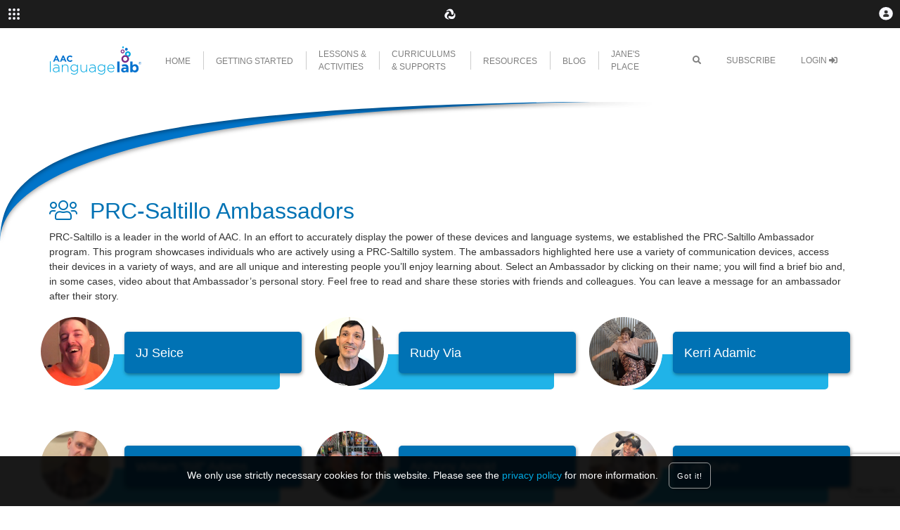

--- FILE ---
content_type: text/html; charset=UTF-8
request_url: https://aaclanguagelab.com/ambassadors
body_size: 102389
content:
<!DOCTYPE html>
<html lang="en-US">
<head>
	<meta http-equiv="Content-Type" content="text/html;charset=utf-8" />
	<meta http-equiv="X-UA-Compatible" content="IE=edge">
	<meta name="viewport" content="width=device-width, initial-scale=1">
    <meta name="robots" content="index, nofollow" />
    <meta name="author" content="Prentke Romich Company" />

    
    <meta name="keywords" content="" />
    <meta name="description" content="" />

    <meta name="twitter:card" content="summary" />
    <meta property="og:url"         content="https://aaclanguagelab.com/ambassadors" />
    <meta property="og:type"        content="website" />
    <meta property="og:title"       content="AAC Language Lab" />
    <meta property="og:description" content="Check out what's new on AAC Language Lab" />
    <meta property="og:image"       content="https://aaclanguagelab.com/assets/site_images/AACLanguageLab-RGB.png" />

    <meta http-equiv="Content-Security-Policy" content="script-src 'self' 'unsafe-inline' https://code.jquery.com/ https://cdnjs.cloudflare.com/ https://kit.fontawesome.com/ https://connect.facebook.net/ https://*.pinterest.com/ https://platform.twitter.com/ https://www.google-analytics.com/ https://www.googletagmanager.com/ https://www.google.com/ https://www.gstatic.com/ https://dev.prc-saltillo.com/ https://translate.google.com/ https://translate-pa.googleapis.com/ https://translate.googleapis.com https://cdn.userway.org/">

    <title>AAC Language Lab - Ambassadors</title>
    <link rel="icon" href="https://aaclanguagelab.com/favicon.ico" type="image/x-icon"/>
    <link rel="apple-touch-icon" sizes="180x180" href="/apple-touch-icon.png">

    <!-- jquery 3.4.1 cdn-->
    <script src="https://code.jquery.com/jquery-3.4.1.min.js"
              integrity="sha256-CSXorXvZcTkaix6Yvo6HppcZGetbYMGWSFlBw8HfCJo="
              crossorigin="anonymous"></script>

    <!-- bootstrap v4.3.1 js cdn (bundle includes popper)-->
    <script src="https://cdnjs.cloudflare.com/ajax/libs/twitter-bootstrap/4.3.1/js/bootstrap.bundle.min.js" integrity="sha256-fzFFyH01cBVPYzl16KT40wqjhgPtq6FFUB6ckN2+GGw=" crossorigin="anonymous"></script>

    <!-- bootstrap v4.3.1  css cdn-->
    <link rel="stylesheet" href="https://cdnjs.cloudflare.com/ajax/libs/twitter-bootstrap/4.3.1/css/bootstrap.css" integrity="sha256-Nfu23DiRqsrx/6B6vsI0T9vEVKq1M6KgO8+TV363g3s=" crossorigin="anonymous" />

    <!-- font awesome PRO -->
    <script src="https://kit.fontawesome.com/3e025a84e7.js" crossorigin="anonymous"></script>

    <!-- thumbnail overview font -->
    <link href="https://fonts.googleapis.com/css?family=Varela+Round" rel="stylesheet">

    <!-- jquery-ui v1.12.1 local -->
    <script src="/assets/js/jquery-ui.min.js" integrity="sha384-LB4dx5qQdo+U8ZwMmiWeOE/bKEQDj/HYK3cEkhy490jnPKo5h9b/T5cTB6uEMhBG" crossorigin="anonymous"></script>
    <link rel="stylesheet" href="https://code.jquery.com/ui/1.12.1/themes/base/jquery-ui.css">

    <!-- JQuery Validation for front end validation -->
    <script src="/assets/js/jquery.validate.min.js" integrity="sha384-ecFSKNKSJCJGL9hWoG76ZqyraCvGwfX6g5YgjXOozG2axDs2sqI5CiqurY6aivM2" crossorigin="anonymous"></script>
    <!-- <script src="https://cdnjs.cloudflare.com/ajax/libs/jquery-validate/1.17.0/additional-methods.min.js"></script> -->

    <!-- AACLL Custom style and script -->
    <link rel="stylesheet" href="/assets/css/main.min.1758891285.css">
    <script src="/assets/js/main.1757622432.js" defer></script>

    <!-- Userway -->
    <script>(function(d){var s = d.createElement("script");s.setAttribute("data-account", "zzPeJn463g");s.setAttribute("src", "https://cdn.userway.org/widget.js");(d.body || d.head).appendChild(s);})(document)</script><noscript>Please ensure Javascript is enabled for purposes of <a href="https://userway.org">website accessibility</a></noscript>


    <script src="https://www.google.com/recaptcha/api.js?render=6LfV848UAAAAAPd2wjX2XXwOS_8NNthbcj_DLY1g"></script>


</head>

<body>
     
        <style>
    .privacy_message_alert {
        background:rgba(0,0,0,0.9); 
        position: fixed;
        bottom:0px;
        z-index: 99;
        width:100%; 
        -webkit-backdrop-filter: blur(0.2em);
        backdrop-filter: blur(0.2em);
        visibility: visible;
        opacity: 1;
        transition: visibility 0s linear 0s, opacity 300ms;
    }

    .privacy_message_alert.fade {

        visibility: hidden;
        opacity: 0;
        transition: visibility 0s linear 300ms, opacity 300ms;
    }

    .full-width-alert-container {
        color:#fff;
        padding:6px;
        margin-bottom:0;
        font-size:14px;
        text-align:center;
    }

    /* .dismiss-privacy-x {
        color:#fff !important;
        position: fixed;
        right:10px;
        text-decoration:none;
        border:1px solid #fff;
        border-radius:50%;
        margin-top:2px;
        padding:0px 5px 0px 5px;
        font-size:11px;
        cursor:pointer;
    }

    .dismiss-privacy-x:hover {
        color:#999 !important;
        border:1px solid #999;
        text-decoration:none;
    } */

    .dismiss-privacy-x {
        width:20px;
        height:20px;
        position: fixed;
        right:10px;
        margin-top:2px;
        padding:0px 5px 0px 5px;
        cursor:pointer;
        background-image: url(https://prc-saltillo.com/assets/img/circle-xmark-regular-white.svg);
        background-repeat: no-repeat;
    }

    .dismiss-privacy-x:hover {
        background-image: url(https://prc-saltillo.com/assets/img/circle-xmark-regular-gray.svg);
    }

    .dismiss-privacy-button {
        box-shadow:none;
        padding:7px;
        -webkit-transition: all 0.1s ease-in-out;
        -moz-transition: all 0.1s ease-in-out;
        -ms-transition: all 0.1s ease-in-out;
        -o-transition: all 0.1s ease-in-out;
        transition: all 0.1s ease-in-out;
        border:1px solid #999;
        /*background: #ddd;*/
        background: none;
        padding: 0.5em 0.75em;
        color:#666 !important;
        text-decoration: none;
        border-radius: 6px;
        margin:0.2em;
    }

    .dismiss-privacy-button:hover {
        -webkit-transition: all 0.1s ease-in-out;
        -moz-transition: all 0.1s ease-in-out;
        -ms-transition: all 0.1s ease-in-out;
        -o-transition: all 0.1s ease-in-out;
        transition: all 0.1s ease-in-out;
        background: #666;
        border-color: #666;
        color:#fff !important;
    }
</style>

<div class="privacy_message_alert fade" id="privacy_message_alert_div">

    <div class="full-width-alert-container">
        
        <!-- <a class="dismiss-privacy-alert dismiss-privacy-x">x</a> -->
        <a class="dismiss-privacy-alert dismiss-privacy-x"></a>
        <p style="color:#fff;text-align: center;">We only use strictly necessary cookies for this website. Please see the <a href="https://www.prc-saltillo.com/privacy-policy" target="_blank" style="color:#00A8E1;">privacy policy</a> for more information. &nbsp;&nbsp;<button class="dismiss-privacy-alert dismiss-privacy-button"><span style="color:#fff;font-size: 11px;letter-spacing:0.1em;">Got it!</span></button></p>

    </div>

</div>

<script>
    var current_time = new Date(Date.now());
    var dismiss_timstamp = localStorage.getItem('alert_dismiss_timestamp');
    var maintenence_dismiss = localStorage.getItem('alert_dismiss_maintenence');
    var privacy_message_alert_div = document.getElementById('privacy_message_alert_div');
    var dismiss_classes = document.getElementsByClassName("dismiss-privacy-alert");

    if(typeof getCookie === 'function')
    {
        getCookie('privacy_dismiss') === null ? privacy_message_alert_div.classList.remove('fade') : null;
    }
    else if(dismiss_timstamp !== null && maintenence_dismiss !== null) {
        var dismiss_timstamp_date = new Date(dismiss_timstamp);
    } 
    else
    {
        privacy_message_alert_div.classList.remove('fade');
    }


    for (var i = 0; i < dismiss_classes.length; i++) {
        dismiss_classes[i].addEventListener('click', function(e){

            e.preventDefault();
            privacy_message_alert_div.classList.add('fade');
            if(typeof setCookie === 'function')
            {
                setCookie('privacy_dismiss', true, 9999);
            }
            else
            {
                localStorage.setItem('alert_dismiss_timestamp', current_time);
                localStorage.setItem('alert_dismiss_maintenence', current_time);
            }

        });
    }


</script>    <style scoped>
	#prcs_header {
		height:40px;
		width:100%;
		background:#1c1c1c;
		display:block;
		position:relative;
		z-index:10001;
		display:-webkit-box;
		display:-moz-box;
		display:-ms-flexbox;
		display:-webkit-flex;
		display:flex;
		align-items:center;
		justify-content:space-between;
        font-family: 'Helvetica' !important;
        box-sizing: border-box;
	}
	#prcs_header a.text-center {
		text-align:center !important;
	}
	#prcs_header h1, #prcs_header h2, #prcs_header {
		color:#fff;
	}
	#prcs_header a#prcs_icon svg {
		width:16px;
		height:16px;
		margin-top:-1px;
		display:flex;
    	align-self:center;
	}
	#prcs_header a#prcs_icon:hover {
		background:#3a3a3a;
	}
	#prcs_header svg#prcs_login_icon {
		width:20.5px;
        height:19.7px;
        margin-left:1px;
	}
	#prcs_header svg#prcs_login_icon #prcs_login_icon_outer {
		fill:#f8f8ff;
	}
	#prcs_header svg#prcs_login_icon #prcs_login_icon_inner {
		fill:#333;
	}
	#prcs_header svg#prcs_login_icon.logged_in #prcs_login_icon_outer {
		fill:#B8E986;
	}
	#prcs_header svg#prcs_login_icon.logged_in #prcs_login_icon_inner {
		fill:#333;
	}
	#prcs_header a {
		font-size:14px;
		letter-spacing:1px;
		color:#fff;
		padding:4px;
	}
	#prcs_header div.drop_menu span {
		box-sizing:border-box;
	  	position:absolute;
	  	width:auto;
	  	max-width:100vw;
	  	max-height:0;
	  	visibility:hidden;
	  	top:48px;
	  	overflow:hidden;
	  	background:rgba(29,29,29);
	  	opacity:0.0;
	  	-webkit-border-radius:5px;
	  	-moz-border-radius:5px;
	  	border-radius:10px;
	  	padding:10px 0 10px;
        -webkit-box-shadow:0px 0px 6px 0px rgba(0,0,0,0.5);
	  	-moz-box-shadow:0px 0px 6px 0px rgba(0,0,0,0.5);
        box-shadow:0px 0px 6px 0px rgba(0,0,0,0.5);
	  	-webkit-backdrop-filter:blur(0.2em);
    	backdrop-filter:blur(0.2em);
	}
	#prcs_header div.drop_menu span:hover {
		cursor:default;
	}
	#prcs_header div#prcs_header_drop_menu_right.drop_menu,
	#prcs_header div#prcs_header_drop_menu_left.drop_menu {
		padding:1px 10px 1px;
		margin-top:-1px;
	}
	#prcs_header div#prcs_header_drop_menu_left.drop_menu a {
		padding:5px;
	}
	#prcs_header a:hover {
		border-bottom: none;
	}
	#prcs_header div#prcs_header_drop_menu_left.drop_menu span {
		display:grid;
		grid-template-columns:1fr 1fr 1fr 1fr;
		align-items:center;
		justify-content:center;
		padding:10px;
        left:8px;
	}
	#prcs_header div#prcs_header_drop_menu_right.drop_menu span {
		box-sizing: border-box;
		text-align:left;
		min-width:200px;
		max-width:320px;
        padding:17px 20px 10px 20px;
        right:8px;
	}
	#prcs_header div#prcs_header_drop_menu_right.drop_menu a {
		text-decoration: none;
		line-height: 100%;
	}
	#prcs_header div#prcs_header_drop_menu_right.drop_menu a[role="button"] {
		height:30px;
		display:flex;
		align-items:center;
		justify-content:center;
	}
	#prcs_header div#prcs_header_drop_menu_right.drop_menu a:not(:first-child) {
		text-align:left;
		border-bottom:1px solid #555;
	}
	#prcs_header div#prcs_header_drop_menu_right.drop_menu a:last-child {
		border-bottom:none;
	}
	#prcs_header div#prcs_header_drop_menu_right.drop_menu p {
		white-space:nowrap;
        font-size:24px;
        font-weight:300;
        color:#b8e987;
        margin-bottom:7px;
        margin-top: 0;
		overflow:hidden;
  		text-overflow:ellipsis;
        text-align: left;
        line-height: 1.4 !important;
        -webkit-font-smoothing: auto;
        font-family: 'Helvetica';
	}
	#prcs_header div#prcs_header_drop_menu_right.drop_menu p svg {
		margin:0 auto;
		width:22px;
		display:inline-block;
	}
	#prcs_header div.drop_menu span h3 {
	  	margin-top:0;
	  	color:#fff;
	  	-webkit-text-shadow:none;
	  	text-shadow:none;
	  	white-space:nowrap;
	  	font-weight:bold;
	  	letter-spacing:-1px;
	}
	#prcs_header div.drop_menu span h3 i {
	  	padding:0;
	  	font-size:75%;
	}
	#prcs_header div.drop_menu span a {
		text-align:center;
	  	-webkit-transition:all 0.15s ease-in-out;
	  	-moz-transition:all 0.15s ease-in-out;
	  	-ms-transition:all 0.15s ease-in-out;
	  	-o-transition:all 0.15s ease-in-out;
	  	transition:all 0.15s ease-in-out;
	  	display:block;
	  	padding:10px 1px;
	  	font-size:14px;
	  	white-space:nowrap;
	  	color:#dcdcdc;
	  	font-weight:400;
	  	width:99.9%;
	}
	#prcs_header div.drop_menu span a:not(#prcs_sign_in):hover {
		-webkit-transition:all 0.1s ease-in-out;
		-moz-transition:all 0.1s ease-in-out;
		-ms-transition:all 0.1s ease-in-out;
		-o-transition:all 0.1s ease-in-out;
		transition:all 0.1s ease-in-out;
		text-decoration:underline;
	}
	#prcs_header div.drop_menu,
	#prcs_header a#prcs_icon {
	  	-webkit-transition:all 0.1s ease-in-out;
	  	-moz-transition:all 0.1s ease-in-out;
	  	-ms-transition:all 0.1s ease-in-out;
	  	-o-transition:all 0.1s ease-in-out;
	  	transition:all 0.1s ease-in-out;
	  	height:40px;
	  	width:40px;
	  	-webkit-user-drag:none;
    	user-select:none;
    	-moz-user-select:none;
    	-webkit-user-drag:none;
    	-webkit-user-select:none;
    	-ms-user-select:none;
    	position:relative;
    	margin:0;
    	display:flex;
    	align-items:center;
    	justify-content:center;
    	padding:0 10px;
        box-sizing: border-box;
	}
	#prcs_header div#prcs_header_drop_menu_left.drop_menu svg {
		width:16px;
		height:16px;
		display:flex;
    	align-self:center;
	}
	#prcs_header div.drop_menu:hover {
		cursor:pointer;
		background:#3a3a3a;
	}
	#prcs_header div.drop_menu svg#prcs_hamburger g {
		-webkit-transition:all 0.1s ease-in-out;
	  	-moz-transition:all 0.1s ease-in-out;
	  	-ms-transition:all 0.1s ease-in-out;
	  	-o-transition:all 0.1s ease-in-out;
	  	transition:all 0.1s ease-in-out;
	}
	#prcs_header div.drop_menu:hover svg#prcs_hamburger g,
	#prcs_header div.drop_menu.open svg#prcs_hamburger g {
		-webkit-transition:all 0.1s ease-in-out;
	  	-moz-transition:all 0.1s ease-in-out;
	  	-ms-transition:all 0.1s ease-in-out;
	  	-o-transition:all 0.1s ease-in-out;
	  	transition:all 0.1s ease-in-out;
		fill:#B8E986;
	}
	#prcs_header div.drop_menu.open {
	  	-webkit-transition:all 0.1s ease-in-out;
	  	-moz-transition:all 0.1s ease-in-out;
	  	-ms-transition:all 0.1s ease-in-out;
	  	-o-transition:all 0.1s ease-in-out;
	  	transition:all 0.1s ease-in-out;
	  	cursor:pointer;
	  	color:#fff;
	  	background:#5B5B5B;
	}
	#prcs_header div.drop_menu.open span {
	  	visibility:visible;
	  	max-height:50em;
	  	max-width:100vw;
	  	opacity:1.0;
	  	overflow:visible;
	}
	#prcs_header div.drop_menu:before {
        content: '';
        position: absolute;
        bottom: -21px;
        z-index: 10001;
        opacity: 0.0;
        display: none;
        pointer-events: none;
        width: 16px;
        height: 16px;
        border-radius: 3px;
        transform: rotateZ(45deg);
        background: rgb(29, 29, 29);
	}
    #prcs_header_drop_menu_right div.drop_menu.open:before {
        left: calc(50% - 8.11px);
    }
    #prcs_header_drop_menu_left div.drop_menu.open:before {
        left: calc(50% - 7.90px);
    }
	#prcs_header div.drop_menu.open:before {
	  	opacity:1.0;
	  	display:block;
	}
	#prcs_header div#prcs_header_drop_menu_left.drop_menu span img {
		width:100%;
		max-height: 50px;
  		shape-rendering:geometricPrecision;
	}
	#prcs_header div.drop_menu span div.prcs_logo_img {
		height:75px;
        width: 150px;
		padding:10px !important;
		margin:0;
		border:1px solid rgba(90,90,90,0.5);
		display:flex;
		align-items:center;
		border-radius:3px;
        box-sizing: border-box;
	}
	#prcs_header div.drop_menu span div.prcs_logo_img:hover {
		border-color:transparent;
		background:rgba(90,90,90,0.5);
		-webkit-box-shadow:0px 35px 25px -25px rgba(0,0,0,0.1);
    	-moz-box-shadow:0px 35px 25px -25px rgba(0,0,0,0.1);
    	box-shadow:0px 35px 25px -25px rgba(0,0,0,0.1);
	}
	#prcs_header a.prcs_admin {
		color: #B8E986 !important;
	}
	#prcs_header #prcs_sign_in {
        line-height: 1.15;
		box-sizing:border-box;
		background:#B8E986;
		border:1px solid #B8E986;
		color:#444 !important;
		letter-spacing:1px;
		width:175px !important;
        margin:5px 0 0 0;
        padding:10px;
        font-size:16px;
		text-align:center;
		display:block;
		-webkit-border-radius:5px;
	  	-moz-border-radius:5px;
	  	border-radius:5px;
    	-webkit-text-shadow:rgba(0,0,0,0.25) 0 0 0.1em;
    	text-shadow:rgba(0, 0, 0, 0.25) 0 0 0.1em;
    	text-decoration: none;
  		-webkit-transform: translateZ(0);
	  	-moz-transform: translateZ(0);
	  	-ms-transform: translateZ(0);
	  	-o-transform: translateZ(0);
	  	transform: translateZ(0);
	  	-webkit-transform: translate3d(0, 0, 0);
	  	-moz-transform: translate3d(0, 0, 0);
	  	-ms-transform: translate3d(0, 0, 0);
	  	transform: translate3d(0, 0, 0);
	  	-webkit-backface-visibility: hidden;
	  	-moz-backface-visibility: hidden;
	  	-ms-backface-visibility: hidden;
	  	backface-visibility: hidden;
	  	-webkit-perspective: 1000;
	  	-moz-perspective: 1000;
	  	-ms-perspective: 1000;
	  	perspective: 1000;
	  	will-change: transform;
	}
	#prcs_header #prcs_sign_in:hover {
		background:#c9fa97;
		-webkit-box-shadow:0px 35px 25px -25px rgba(0,0,0,0.2);
    	-moz-box-shadow:0px 35px 25px -25px rgba(0,0,0,0.2);
    	box-shadow:0px 35px 25px -25px rgba(0,0,0,0.2);
		cursor:pointer;
		transform: scale(1.025);
	}
	#prcs_header #prcs_sign_in:active {
		background:#a7d875;
	}
	#prcs_header #prcs_sign_in:focus {
		outline:0;
	}
    #prcs_header #create-account-anchor-text {
        padding:0;
        margin:20px 10px 5px 10px;
        width:calc(100% - 20px);
    }
	#special-alert {
		width:33%;
		margin-left:33%;
		margin-right:33%;
		min-height:150px;
		position:fixed;
		top:30%;
		background:rgba(0, 0, 0, 0.8);
		border-radius:4px;
	}
	#special-alert.hidden {
		display: none;;
	}
	#close-special-alert{
		position:absolute;
		top:5px;
		right:10px;
		cursor:pointer;
		color: #fff;
		font-size: 24px;
	}
	#close-special-alert:hover{
		color: #ccc;
	}

	@media screen and (max-width:725px) {
		#prcs_header div#prcs_header_drop_menu_left.drop_menu span {
			grid-template-columns:1fr 1fr;width:100vw;
		}

		#special-alert {
			width:100%;
			/* max-width:320px; */
			margin-left:0;
			margin-right:0;
			position:fixed;
			top:20%;
			left:0;
			right:0;
			background:rgba(0, 0, 0, 0.8);
		}
	}

    @media screen and (max-width:350px) {
        #prcs_header div.drop_menu span div.prcs_logo_img {
            min-width: calc(50vw - 27px);
            width: calc(50vw - 27px);
        }
    }
</style>

<div id="prcs_header">

	<div id="prcs_header_drop_menu_left" class="drop_menu">

		<svg id="prcs_hamburger" xmlns="http://www.w3.org/2000/svg" viewBox="0 0 402 402"><defs/><g fill="#f8f8ff" fill-rule="evenodd"><circle cx="48.5" cy="48.5" r="48.5"/><circle cx="48.5" cy="201.5" r="48.5"/><circle cx="48.5" cy="353.5" r="48.5"/><circle cx="201.5" cy="48.5" r="48.5"/><circle cx="201.5" cy="201.5" r="48.5"/><circle cx="201.5" cy="353.5" r="48.5"/><circle cx="353.5" cy="48.5" r="48.5"/><circle cx="353.5" cy="201.5" r="48.5"/><circle cx="353.5" cy="353.5" r="48.5"/></g></svg>

		<span>
            <a href="https://prc-saltillo.com"><div class="prcs_logo_img"><img alt="PRC-Saltillo Logo" src="https://legacy.prc-saltillo.com/assets/img/prc-saltillo_logo_white.svg" /></div></a>
			<a href="https://prentrom.com"><div class="prcs_logo_img"><img alt="PRC Logo" src="https://legacy.prc-saltillo.com/assets/img/prc_logo_website_white.svg" /></div></a>
			<a href="https://saltillo.com"><div class="prcs_logo_img"><img alt="Saltillo Logo" src="https://legacy.prc-saltillo.com/assets/img/saltillo_logo_white.svg" /></div></a>
			<a href="https://realizelanguage.com"><div class="prcs_logo_img"><img alt="Realize Language Logo" src="https://legacy.prc-saltillo.com/assets/img/realize_logo.svg" /></div></a>
			<a href="https://exploreaac.com"><div class="prcs_logo_img"><img alt="ExploreAAC Logo" src="https://legacy.prc-saltillo.com/assets/img/exploreaac_logo_flat_white.svg" /></div></a>
			<a href="https://aaclanguagelab.com"><div class="prcs_logo_img"><img alt="AAC Language Lab Logo" src="https://legacy.prc-saltillo.com/assets/img/aacll_logo.svg" /></div></a>
			<a href="https://aacandautism.com"><div class="prcs_logo_img"><img alt="AAC And Autism Logo" src="https://legacy.prc-saltillo.com/assets/img/aacaut_logo_white.svg" /></div></a>
			<a href="https://alpforaac.com"><div class="prcs_logo_img"><img alt="ALP for AAC Logo" src="https://legacy.prc-saltillo.com/assets/img/alp_logo.svg" /></div></a>
			<a href="https://touchchatapp.com"><div class="prcs_logo_img"><img alt="Touch Chat App Logo" src="https://legacy.prc-saltillo.com/assets/img/touchchat_logo_white.svg" /></div></a>
			<a href="https://lampwflapp.com"><div class="prcs_logo_img"><img alt="LAMP Words for Life Logo" src="https://legacy.prc-saltillo.com/assets/img/lamp_logo_2022.png" /></div></a>
			<a href="https://dialogueaacapp.com"><div class="prcs_logo_img"><img alt="Dialogue AAC App" src="https://legacy.prc-saltillo.com/assets/img/dialogue_logo.svg" /></div></a>
			<a href="https://aacfunding.com"><div class="prcs_logo_img"><img alt="AAC Funding" src="https://prc-saltillo.com/assets/uploads/funding_logo_box_horizontal_white.svg" /></div></a>
			<a href="https://aaclearningjourney.com"><div class="prcs_logo_img"><img alt="AAC Learning Journey" src="https://legacy.prc-saltillo.com/assets/img/aac_learning_journey_rgb_dark.svg" /></div></a>
			<a href="https://www.prc-saltillo.com/coaching"><div class="prcs_logo_img"><img alt="AAC Group Coaching" src="https://legacy.prc-saltillo.com/assets/img/AACCustomCoachingCorner_trans_dark2.png" style="width:fit-content;margin: 0 auto;"/></div></a>
			<a href="https://store.prc-saltillo.com/"><div class="prcs_logo_img"><img alt="PRC-Saltillo Store" src="https://legacy.prc-saltillo.com/assets/img/prc-saltillo-store-logo-dark.svg" /></div></a>
			<a href="https://minspeak.com/education/"><div class="prcs_logo_img"><img alt="Minspeak Academy" src="https://legacy.prc-saltillo.com/assets/img/minspeak-academy-logo-01.svg"/></div></a>
		</span>

	</div>
	
	<a id="prcs_icon" href="https://www.prc-saltillo.com"><svg xmlns="http://www.w3.org/2000/svg" viewBox="0 0 25 25"><defs/><g fill="#f8f8ff" fill-rule="evenodd"><path d="M5.73 6.26c-1.22.86-1.72-.2-.77-1.34 1.4-1.69 3.17-2.97 5.15-3.59C15.3-.28 20 3.36 20.6 9.45c.5 5.25-4.78 6.88-5.28 1.64-.42-4.4-3.8-7.01-7.55-5.85-.73.22-1.41.57-2.04 1.02z"/><path d="M22.06 11.35c-.14-1.47 1.02-1.38 1.54 0a11 11 0 01.54 6.26c-1.2 5.31-6.7 7.55-12.28 5-4.8-2.18-3.58-7.56 1.22-5.37 4.02 1.83 7.98.22 8.85-3.61.16-.74.2-1.5.13-2.28z"/><path d="M9.48 22.94c1.35.61.69 1.58-.78 1.33a11.04 11.04 0 01-5.69-2.66c-4-3.7-3.2-9.58 1.8-13.13 4.3-3.06 8.35.69 4.05 3.74-3.6 2.56-4.17 6.8-1.29 9.46.56.52 1.2.94 1.9 1.26z"/></g></svg></a>

	<div id="prcs_header_drop_menu_right" class="drop_menu">

		<a role="button"><svg id="prcs_login_icon" xmlns="http://www.w3.org/2000/svg" viewBox="0 0 36 36"><defs/><g id="Page-1" fill="none" fill-rule="evenodd" stroke="none" stroke-width="1"><g id="--copy-11" transform="translate(-2546 -8)"><g id="Group-12" transform="translate(2546 8)"><circle id="prcs_login_icon_inner" cx="17.57" cy="17.57" r="14.72" fill="#FFF"/><path id="prcs_login_icon_outer" fill="#333" fill-rule="nonzero" d="M17.57 0a17.58 17.58 0 100 35.15 17.58 17.58 0 000-35.15zm-.13 8.79a4.54 4.54 0 110 9.08 4.54 4.54 0 010-9.08zm4.77 17.57h-9.55c-.92 0-2.8-.75-2.8-1.68 0-3.07 2.52-5.6 5.61-5.6h3.93a5.62 5.62 0 015.6 5.6c.01.93-1.87 1.68-2.8 1.68z"/></g></g></g></svg></a>

		<span>

            
            <span id="super-static-auth-url" style="display:none !important;">https://auth.prc-saltillo.com/v1/authorize?response_type=code&redirect_uri=https%3A%2F%2Faaclanguagelab.com%2Faccount%2Flogin&client_id=aacll&nonce=cf1aac9bd969e2003ebd654d78d95b95&state=1b0a57f6213fae9cf7813b2b18baf229&scope=openid+profile+email+address+phone+service.read.no_claims+admin</span>

            <button id="prcs_sign_in" class="super-login-button text-center">Login</button>

            <a id="create-account-anchor-text" class="text-center" href="https://accounts.prc-saltillo.com/register">Create New Account</a>

            
			
		</span>

	</div>
	
	<!-- special site-wide alert banner -->
	<!-- <div id="special-alert" class="text-center hidden"><div id="special-alert-container" style="padding:30px;"><div id="close-special-alert">&#10006;</div><i class="fa fa-exclamation-triangle fa-2x" aria-hidden="true" style="margin-bottom:10px;"></i><br /><p style="color:#fff;">Our phone numbers starting with "800" are currently down. Please use our local numbers starting in "330" instead (Main Number: 330-262-1984, Service: 330-262-0845). We apologize for the inconvenience.</p></div></div> -->

</div>

<script>
    document.addEventListener('visibilitychange', function(event) {
        if (!document.hidden) {
            let http = new XMLHttpRequest();
            http.onreadystatechange = function() { 
                if (http.readyState == 4 && http.status == 200) {
                    let res = JSON.parse(http.responseText);
                    if (res.logout) {
                        window.location = '/logout?detect_logout=true';
                    }
                }
            }
            http.open('GET', '/detect-logout', true);
            http.send();
        }
    });
    
	document.addEventListener('DOMContentLoaded', function(event) {
		let leftMenu = document.getElementById('prcs_header_drop_menu_left');
		let rightMenu = document.getElementById('prcs_header_drop_menu_right');
		leftMenu.addEventListener('click', function(event) {
			rightMenu.classList.remove('open');
			leftMenu.classList.toggle('open');
		});
		rightMenu.addEventListener('click', function(event) {
			leftMenu.classList.remove('open');
			rightMenu.classList.toggle('open');
		});
		document.body.addEventListener('click', function(event) {
			let prcsHeader = document.getElementById('prcs_header');
			if(event.target !== prcsHeader && !prcsHeader.contains(event.target)) {
				leftMenu.classList.remove('open');
				rightMenu.classList.remove('open');
			}
		}, true);

        /**
         * When user clicks a login button, attempt to fetch the auth URL from
         * client via endpoint. If this fails, use backup static auth URL from
         * DOM populated by PHP on the backend. If this fails then we are SOL.
         */
        let staticAuthEl = document.getElementById('super-static-auth-url');
        let loginButtons = document.getElementsByClassName('super-login-button');
        Array.from(loginButtons).forEach(button => {
            button.addEventListener('click', event => {
                event.preventDefault();
                fetch('/get-auth-url')
                    .then(response => response.json())
                    .then(data => window.location.replace(data.authURL))
                    .catch(error => {
                        if (staticAuthEl != null) {
                            window.location.replace(staticAuthEl.innerText);
                        } else {
                            window.location.replace('https://accounts.prc-saltillo.com');
                        }
                    });
            });
        });
	});

	// //Special alert closing logic
	// var closeAlertButton = document.getElementById('close-special-alert');
	// var alertDiv = document.getElementById('special-alert');
	// var specialAlertClicked = localStorage.getItem('special-alert-clicked');
	// var dateNow = new Date();
	// var specialAlertClickedDate = new Date(specialAlertClicked);

	// //if older than 30 days clear it out
	// if(localStorage.getItem('special-alert-clicked') !== null ){
	// 	var msBetweenDates = Math.abs(specialAlertClickedDate.getTime() - dateNow.getTime());
	// 	var daysBetweenDates = msBetweenDates / (24 * 60 * 60 * 1000);
	// 	if(daysBetweenDates > 30){
	// 		localStorage.removeItem('special-alert-clicked'); 
	// 	}
	// }

	// if (localStorage.getItem('special-alert-clicked') === null || localStorage.getItem('special-alert-clicked') === false) {
	// 	alertDiv.classList.remove('hidden');
	// }

	// closeAlertButton.addEventListener('click', function(e){
	// 	alertDiv.classList.add('hidden');
	// 	localStorage.setItem('special-alert-clicked', dateNow);
	// });


</script>
    <div id="base_url" data-base_url="https://aaclanguagelab.com/"></div>

    
    <!-- Google tag (gtag.js) -->
    <script async src="https://www.googletagmanager.com/gtag/js?id=G-HSMEEXJE3N" ></script>
    <script>
    window.dataLayer = window.dataLayer || [];
    function gtag(){dataLayer.push(arguments);}
    gtag('js', new Date());

    gtag('config', 'G-HSMEEXJE3N');
    </script>



 
      <div class="log-in-header-check" style="display:none;" data-logged_in="0"></div>

<form action="https://aaclanguagelab.com/ambassadors" id="stage_hash_form" method="post" accept-charset="utf-8">
                                                                                                  <input type="hidden" name="aacll_csrf_token" value="4e4f1c519d9549c754799eaa3ce4f92f" />
 </form>
    

    <div class="container-fluid header-container "></div>
    <div class="container-fluid header-container-content ">
        <div class="container">

            <nav class="navbar navbar-expand-lg navbar-light">

                <a class="navbar-brand" href="https://aaclanguagelab.com/" >
                    <img src="/assets/site_images/AACLanguageLab-RGB.svg" width="auto" height="40" alt="AAC Language Lab">
                </a>

                <button class="navbar-toggler" type="button" data-toggle="collapse" data-target="#navbarNavDropdown" aria-controls="navbarNavDropdown" aria-expanded="false" aria-label="Toggle navigation">
                    <span class="navbar-toggler-icon"></span>
                </button>
                <!-- <div class="collapse navbar-collapse" id="navbarNavDropdown"> -->
                <div class="navbar-collapse collapse w-100 order-1 order-md-0 dual-collapse2" id="navbarNavDropdown" >

                    <!-- main navbar content -->
                    <ul class="navbar-nav left-nav mr-auto" >
                        <li class="nav-item "><a class="nav-link align-middle-nav mobile-dropdown" href="https://aaclanguagelab.com/">Home</a></li>
                        <li class="nav-item dropdown hover-dropdown">
                            <!-- 2 versions of each dropdown toggle item (standard and mobile) - clicking toggles menu for mobile (see classes) -->
                            <a class="nav-link d-none d-sm-block align-middle-nav " href="https://aaclanguagelab.com/getting-started" id="navbarDropdownMenuLink" aria-haspopup="true" aria-expanded="false">Getting&nbsp;Started</a>
                            <a class="nav-link dropdown-toggle d-block d-sm-none  mobile-dropdown" href="https://aaclanguagelab.com/getting-started" id="navbarDropdownMenuLink" aria-haspopup="true" aria-expanded="false" data-toggle="dropdown">Getting Started</a>
                            <div class="dropdown-menu" aria-labelledby="navbarDropdownMenuLink">
                                <div class="inner-dropdown">
                                    <a class="dropdown-item d-block d-sm-none " href="https://aaclanguagelab.com/getting-started">Getting Started</a> <!-- only visible on mobile -->
                                    <a class="dropdown-item " href="https://aaclanguagelab.com/language-screener">Language Screener</a>
                                    <a class="dropdown-item force-reload " href="https://aaclanguagelab.com/lesson-plans?core_word=1">Core Word Starter Set</a>
                                    <a class="dropdown-item " href="https://aaclanguagelab.com/language-stages">Language Stages</a>
                                </div>
                            </div>
                        </li>
                        <li class="nav-item dropdown hover-dropdown">
                            <a class="nav-link d-none d-sm-block " href="https://aaclanguagelab.com/lessons-activities" id="navbarDropdownMenuLink" aria-haspopup="true" aria-expanded="false">Lessons&nbsp;&<br>Activities</a>
                            <a class="nav-link dropdown-toggle d-block d-sm-none  mobile-dropdown" href="https://aaclanguagelab.com/lessons-activities" id="navbarDropdownMenuLink" aria-haspopup="true" aria-expanded="false" data-toggle="dropdown">Lessons & Activities</a>
                            <div class="dropdown-menu" aria-labelledby="navbarDropdownMenuLink">
                                <div class="inner-dropdown">
                                    <a class="dropdown-item d-block d-sm-none " href="https://aaclanguagelab.com/lessons-activities">Lessons & Activities</a>
                                    <a class="dropdown-item " href="https://aaclanguagelab.com/lesson-plans">Lesson Plans</a>
                                    <a class="dropdown-item " href="https://aaclanguagelab.com/activities?stage=all">Activities</a>
                                </div>
                            </div>
                        </li>
                        <li class="nav-item dropdown hover-dropdown">
                            <a class="nav-link d-none d-sm-block " href="https://aaclanguagelab.com/curriculums" id="navbarDropdownMenuLink" aria-haspopup="true" aria-expanded="false">Curriculums&nbsp;<br>& Supports</a>
                            <a class="nav-link dropdown-toggle d-block d-sm-none  mobile-dropdown" href="https://aaclanguagelab.com/curriculums" id="navbarDropdownMenuLink" aria-haspopup="true" aria-expanded="false" data-toggle="dropdown">Curriculums</a>
                            <div class="dropdown-menu" aria-labelledby="navbarDropdownMenuLink">
                                <div class="inner-dropdown">
                                    <a class="dropdown-item d-block d-sm-none " href="https://aaclanguagelab.com/curriculums">Curriculums and Supports</a>
                                    <a class="dropdown-item " href="https://aaclanguagelab.com/brics">BRICS</a>
                                    <a class="dropdown-item " href="https://aaclanguagelab.com/getting-ready-to-read">Getting Ready to Read</a>
                                    <a class="dropdown-item " href="https://aaclanguagelab.com/monarch-reader">Monarch Reader™</a>
                                    <a class="dropdown-item " href="https://aaclanguagelab.com/readtopia">Readtopia®</a>
                                    <a class="dropdown-item " href="https://aaclanguagelab.com/news-2-you">News-2-You®</a>
                                    <a class="dropdown-item " href="https://aaclanguagelab.com/unique-learning">Unique™ Learning</a>
                                </div>    
                            </div>
                        </li>
                        <li class="nav-item dropdown hover-dropdown">
                            <a class="nav-link d-none d-sm-block align-middle-nav " href="https://aaclanguagelab.com/resources" id="navbarDropdownMenuLink" aria-haspopup="true" aria-expanded="false">Resources</a>
                            <a class="nav-link dropdown-toggle d-block d-sm-none  mobile-dropdown" href="https://aaclanguagelab.com/resources" id="navbarDropdownMenuLink" aria-haspopup="true" aria-expanded="false" data-toggle="dropdown">Resources</a>
                            <div class="dropdown-menu" aria-labelledby="navbarDropdownMenuLink">
                                <div class="inner-dropdown">
                                    <a class="dropdown-item d-block d-sm-none " href="https://aaclanguagelab.com/resources">Resources</a>
                                    <a class="dropdown-item " href="https://aaclanguagelab.com/resources?category=evaluation-tool">Evaluation Tools</a>
                                    <a class="dropdown-item " href="https://aaclanguagelab.com/resources?category=teaching-and-therapy-material">Therapy Material</a>
                                    <a class="dropdown-item " href="https://aaclanguagelab.com/resources?category=language-charts">Language Charts</a>
                                    <a class="dropdown-item " href="https://aaclanguagelab.com/resources?category=manual-boards">Manual Boards</a>
                                    <a class="dropdown-item " href="https://aaclanguagelab.com/resources?category=literacy-interventions">Literacy Interventions</a>
                                    <a class="dropdown-item " href="https://aaclanguagelab.com/resources?category=word-lists-vocab-resources">Word Lists & Vocab</a>
                                </div>    
                            </div>
                        </li>
                        <li class="nav-item dropdown hover-dropdown">
                            <a class="nav-link d-none d-sm-block align-middle-nav " href="https://aaclanguagelab.com/articles" id="navbarDropdownMenuLink" aria-haspopup="true" aria-expanded="false">Blog</a>
                            <a class="nav-link dropdown-toggle d-block d-sm-none  mobile-dropdown" href="https://aaclanguagelab.com/articles" id="navbarDropdownMenuLink" aria-haspopup="true" aria-expanded="false" data-toggle="dropdown">Blog</a>
                            <div class="dropdown-menu" aria-labelledby="navbarDropdownMenuLink">
                                <div class="inner-dropdown">
                                    <a class="dropdown-item d-block d-sm-none " href="https://aaclanguagelab.com/articles">Blog</a>
                                    <a class="dropdown-item " href="https://aaclanguagelab.com/articles?page=1&category=1">News</a>
                                    <a class="dropdown-item " href="https://aaclanguagelab.com/articles?page=1&category=3">Making AAC Work</a>
                                    <a class="dropdown-item " href="https://aaclanguagelab.com/articles?page=1&category=4">Communicators in Action</a>
                                    <a class="dropdown-item " href="https://aaclanguagelab.com/articles?page=1&category=5">Stories and Strategies</a>
                                    <a class="dropdown-item " href="https://aaclanguagelab.com/articles?page=1&category=7">Life with Parr</a>
                                    <a class="dropdown-item  active" href="https://aaclanguagelab.com/ambassadors">Ambassadors</a>
                                </div>    
                            </div>
                        </li>
                        
                                                <li class="nav-item d-lg-none">
                            <a class="nav-link align-middle-nav" href="https://aaclanguagelab.com/subscribe">Subscribe</a>
                        </li>
                        <li class="nav-item d-lg-none login-link">
                            <a href="https://auth.prc-saltillo.com/v1/authorize?response_type=code&redirect_uri=https%3A%2F%2Faaclanguagelab.com%2Faccount%2Flogin&client_id=aacll&nonce=cf1aac9bd969e2003ebd654d78d95b95&state=1b0a57f6213fae9cf7813b2b18baf229&scope=openid+profile+email+address+phone+service.read.no_claims+admin" class="super-login-button nav-link align-middle-nav">Login&nbsp;<i class="fas fa-sign-in-alt"></i></a>
                        </li>
                        <li class="nav-item d-lg-none login-show hidden">    
                            <a class="nav-link align-middle-nav" href="https://aaclanguagelab.com/my-lab">My Lab</a>
                            <a class="nav-link align-middle-nav" href="https://accounts.prc-saltillo.com/dashboard">My Account</a>
                            <a class="nav-link align-middle-nav" href="https://aaclanguagelab.com/account/logout">Log Out &nbsp;<i class="fas fa-sign-out-alt"></i></a>
                        </li> 
                        
                        <li class="nav-item dropdown hover-dropdown d-lg-none">
                            <a class="nav-link mobile-dropdown" href=""><i class="fas">&#xf002</i> &nbsp;Search</a>
                            <div class="dropdown-menu" aria-labelledby="navbarDropdownMenuLink">
                                <div class="inner-dropdown">
      
                                    <a class="dropdown-item" href="https://aaclanguagelab.com/lesson-plans">Lesson Plans</a>
                                    <a class="dropdown-item" href="https://aaclanguagelab.com/activities">Activities</a>
                                    <a class="dropdown-item" href="https://aaclanguagelab.com/resources">Resources</a>
                                    <div class="input-group dropdown-search">
         
                                        <div class="input-group dropdown-search">
                                           
                                            <div class="input-group-prepend">
                                                <button class="btn btn-secondary input-group-text nav-search-btn" id="nav-search-btn-mobile" style="border-radius: 25px 0 0 25px;"><i class="fas">&#xf002</i></button>
                                            </div>
                                           
                                            <input type="text" name="search" class="form-control nav-search-input" id="nav-search-input-mobile" placeholder="Search..." aria-label="Search..." aria-describedby="basic-addon1" style="border-radius: 0 25px 25px 0;">
                                            
                                        </div>
                      
                                    </div>
                                
                                </div>
                            </div>
                        </li>
                        <li class="nav-item dropdown hover-dropdown"><a class="nav-link d-none d-sm-block" href="https://aaclanguagelab.com/janesplace">Jane's Place</a></li>
                    </ul>
                    
                    <!-- <a class="nav-link align-middle-nav mobile-dropdown" href="https://aaclanguagelab.com/janesplace">Jane's Place</a> -->

                </div>

                <!-- right aligned portion of navbar -->
                <div class="navbar-collapse collapse w-100 order-3 dual-collapse2">

                    <ul class="navbar-nav ml-auto" id="logged_in_nav">
                        
                        <li class="nav-item dropdown" id="search-button">
                            <a class="nav-link nav-menu-search"><i class="fas">&#xf002</i></a>
                            <div class="dropdown-menu search-dropdown" aria-labelledby="navbarDropdownMenuLink">
                                <div class="inner-dropdown-right">
        
                                    <p class="text-center small" style="margin: 0;">Click to expand</p>
                                    <a class="dropdown-item expand-x-dropdown" id="lesson-plan-expand" href=""><i class="fas fa-caret-left">&nbsp;&nbsp;</i> Lesson Plans</a>
                                        <div class="expand-x-div text-center" id="lesson-plan-expand-div" style="display:none;">
                                                <a href="https://aaclanguagelab.com/lesson-plans?stage=one"><p>Stage 1</p></a>
                                                <a href="https://aaclanguagelab.com/lesson-plans?stage=two"><p>Stage 2</p></a>
                                                <a href="https://aaclanguagelab.com/lesson-plans?stage=three"><p>Stage 3</p></a>
                                                <a href="https://aaclanguagelab.com/lesson-plans?stage=four"><p>Stage 4</p></a>
                                                <a href="https://aaclanguagelab.com/lesson-plans?stage=five"><p>Stage 5</p></a>
                                                <a href="https://aaclanguagelab.com/lesson-plans?stage=six"><p>Stage 6</p></a>
                                                <a href="https://aaclanguagelab.com/lesson-plans?free=1"><p>Free Plans</p></a>
                                        </div>
                                    <a class="dropdown-item expand-x-dropdown" id="activity-expand" href=""><i class="fas fa-caret-left">&nbsp;&nbsp;</i> Activities</a>
                                        <div class="expand-x-div text-center" id="activity-expand-div" style="display:none;">
                                                <a href="https://aaclanguagelab.com/activities?stage=one"><p>Stage 1</p></a>
                                                <a href="https://aaclanguagelab.com/activities?stage=two"><p>Stage 2</p></a>
                                                <a href="https://aaclanguagelab.com/activities?stage=three"><p>Stage 3</p></a>
                                                <a href="https://aaclanguagelab.com/activities?stage=four"><p>Stage 4</p></a>
                                                <a href="https://aaclanguagelab.com/activities?stage=five"><p>Stage 5</p></a>
                                                <a href="https://aaclanguagelab.com/activities?stage=six"><p>Stage 6</p></a>
                                                <a href="https://aaclanguagelab.com/activities?free=1"><p>Free Activities</p></a>
                                        </div>
                                    <a class="dropdown-item expand-x-dropdown" id="resource-expand" href=""><i class="fas fa-caret-left">&nbsp;&nbsp;</i> Resources</a>
                                        <div class="expand-x-div text-center" id="resource-expand-div" style="display:none;">
                                                <a href="https://aaclanguagelab.com/resources?category=evaluation-tool"><p>Evaluation Tool</p></a>
                                                <a href="https://aaclanguagelab.com/resources?category=teaching-and-therapy-material"><p>Therapy Material</p></a>
                                                <a href="https://aaclanguagelab.com/resources?category=language-charts"><p>Language Charts</p></a>
                                                <a href="https://aaclanguagelab.com/resources?category=manual-boards"><p>Manual Boards</p></a>
                                                <a href="https://aaclanguagelab.com/resources?category=literacy-interventions"><p>Literacy Interventions</p></a>
                                                <a href="https://aaclanguagelab.com/resources?category=word-lists-vocab-resources"><p>Word Lists & Vocab</p></a>
                                                <a href="https://aaclanguagelab.com/resources?free=1"><p>Free Resources</p></a>
                                        </div>

                                    <div class="input-group dropdown-search">

                                        <div class="input-group-prepend">
                                            <button class="btn btn-secondary input-group-text nav-search-btn" id="nav-search-btn-full" style="border-radius: 25px 0 0 25px;"><i class="fas">&#xf002</i></button>
                                        </div>
                                       
                                        <input type="text" name="search" class="form-control nav-search-input" id="nav-search-input-full" placeholder="Search..." aria-label="Search..." aria-describedby="basic-addon1" style="border-radius: 0 25px 25px 0;">
                                        
                                    </div>
                                     
                                    <a class="dropdown-item text-center" href="https://aaclanguagelab.com/glossary"><i class="far fa-info-circle"></i> Site Glossary</a>                        
                                                
                                </div>
                            </div>
                        </li>

                                                <li class="nav-item" id="subscribe-nav-full">
                            <a class="nav-link" href="https://aaclanguagelab.com/subscribe">Subscribe</a>
                        </li>
                        <li class="nav-item login-link">
                            <a href="https://auth.prc-saltillo.com/v1/authorize?response_type=code&redirect_uri=https%3A%2F%2Faaclanguagelab.com%2Faccount%2Flogin&client_id=aacll&nonce=cf1aac9bd969e2003ebd654d78d95b95&state=1b0a57f6213fae9cf7813b2b18baf229&scope=openid+profile+email+address+phone+service.read.no_claims+admin" class="super-login-button nav-link">Login&nbsp;<i class="fas fa-sign-in-alt"></i></a>
                        </li>
                        <li class="nav-item dropdown login-show hidden">
                            <a class="nav-link d-none d-sm-block nav-menu-account" href="" aria-haspopup="true" aria-expanded="false"><i class="fas">&#xf007</i></a>
                            <a class="nav-link dropdown-toggle d-block d-sm-none nav-menu-account" href="" aria-haspopup="true" aria-expanded="false" data-toggle="dropdown">wahoo<i class="fas">&#xf007</i></a>
                            <div class="dropdown-menu account-dropdown" aria-labelledby="navbarDropdownMenuLink">
                                <div class="inner-dropdown-right">
                                    <a class="dropdown-item" href="https://aaclanguagelab.com/my-lab">My Lab</a>
                                    <a class="dropdown-item" href="https://accounts.prc-saltillo.com/dashboard">My Account</a>
                                    <a class="dropdown-item" href="https://aaclanguagelab.com/account/logout" >Log Out &nbsp;<i class="fas fa-sign-out-alt"></i></a>
                                </div>    
                            </div>
                        </li>
                                            </ul>

                </div>

            </nav>

    </div> 

    
    
         
            
<!--     <svg viewBox="0 0 100 100" preserveAspectRatio="none" class="angle-shape2 d-none d-lg-block  hidden">
    <polygon fill="#0074C9" points="0,45 30,90 100,0 100,100 0,100"/>
    </svg>

    <svg viewBox="0 0 100 100" preserveAspectRatio="none" class="angle-shape d-none d-lg-block  hidden">
    <polygon fill="#fff" points="0,50 30,100 100,0 100,100 0,100"/>
    </svg>
 -->

    <!-- swoopy svg shapes that appear on the homepage over the carousel -->
     <svg version="1.1" class="round-shape d-none d-lg-block  hidden" xmlns="http://www.w3.org/2000/svg" xmlns:xlink="http://www.w3.org/1999/xlink" x="0px" y="0px"
     viewBox="0 0 100 100" preserveAspectRatio="none" >
    <g>
        <path d="M50,100L50,100l50,0V0h0C100,50,75,100,20,100z" fill="#0074C9"/>
    </g>
    </svg>

    <svg version="1.1" class="round-shape2 d-none d-lg-block  hidden" xmlns="http://www.w3.org/2000/svg" xmlns:xlink="http://www.w3.org/1999/xlink" x="0px" y="0px"
     viewBox="0 0 100 100" preserveAspectRatio="none" >
    <g>
        <path d="M50,100L50,100l50,0V0h0C100,70,75,100,20,100z" fill="#fff"/>
    </g>
    </svg>

    <div class="shape-cover d-none d-lg-block  hidden"></div>

    <!-- carousel buttons --> 
    <a class="carousel-control-prev  hidden" href="#homecarousel" role="button" data-slide="prev">
        <span class="carousel-control-prev-icon" aria-hidden="true"></span>
        <span class="sr-only">Previous</span>
    </a>
    <a class="carousel-control-next  hidden" href="#homecarousel" role="button" data-slide="next">
        <span class="carousel-control-next-icon" aria-hidden="true"></span>
        <span class="sr-only">Next</span>
    </a>

    <!-- swoopy svg shapes that appear on all pages except home just under the nav -->
    <svg version="1.1" class="round-shape-page d-none d-lg-block " xmlns="http://www.w3.org/2000/svg" xmlns:xlink="http://www.w3.org/1999/xlink" x="0px" y="0px"
     viewBox="0 0 100 100" preserveAspectRatio="none">
    <g>
        <path d="M100,0L100,0L0,0v100h0C0,40,25,0,75,0z" fill="#0074C9"/>
    </g>
    </svg>

    <svg version="1.1" class="round-shape-page d-none d-lg-block " xmlns="http://www.w3.org/2000/svg" xmlns:xlink="http://www.w3.org/1999/xlink" x="0px" y="0px"
     viewBox="0 0 100 100" preserveAspectRatio="none">
    <g>
        <path d="M100,0L100,0L0,0v100h0C0,40,10,0,75,0z" fill="#fff"/>
    </g>
    </svg>

    <div class="shape-cover-page d-none d-lg-block "></div>
    <noscript>
        <div class="container">
         <div class="col-sm-12 alert alert-danger" role="alert">It looks like you have Javascript disabled in your browser settings. Javascript must be allowed in order for the website to function properly. <br /><small>If you are unsure how to do this, try Googling "How to enable javascript in (your browser)."</small></div>
        </div>
    </noscript>
    <style scoped>
        a.nav-fav-link i.fas.fa-heart {
            padding: 1em 0;
            color: rgba(0, 0, 0, 0.5);
        }
        a.nav-fav-link:hover i.fas.fa-heart {
            color:#0072B4;
        }
    </style>

<div class="container page-container">

	<div class="col-md-12">
		<br>
		<h2><i class="fal fa-users"></i>&nbsp; PRC-Saltillo Ambassadors</h2>

	
		<div class="row">

			<div class="col-md-12">

				<p>PRC-Saltillo is a leader in the world of AAC.  In an effort to accurately display the power of these devices and language systems, we established the PRC-Saltillo Ambassador program.  This program showcases individuals who are actively using a PRC-Saltillo system.  The ambassadors highlighted here use a variety of communication devices, access their devices in a variety of ways, and are all unique and interesting people you’ll enjoy learning about.  Select an Ambassador by clicking on their name; you will find a brief bio and, in some cases, video about that Ambassador’s personal story.  Feel free to read and share these stories with friends and colleagues.  You can leave a message for an ambassador after their story.</p>

			</div>

		</div>

		<div class="ambassadors row">

		
			<div class="col-lg-4 col-md-6">

				<div class="name-bg">

					<div class="circle-bg">

						<a href="https://aaclanguagelab.com/ambassadors/jj-seice">

							<img src="https://aaclanguagelab.com/assets/ambassadors/images/JJ_Seice3.jpg" class="img-fluid ambassador-image" alt="Picture for JJ Seice">

						</a>

					</div>

					<a class="name" href="https://aaclanguagelab.com/ambassadors/jj-seice">

						<span>JJ Seice</span>
							
					</a>

				</div>

			</div>

		
			<div class="col-lg-4 col-md-6">

				<div class="name-bg">

					<div class="circle-bg">

						<a href="https://aaclanguagelab.com/ambassadors/rudy-via">

							<img src="https://aaclanguagelab.com/assets/ambassadors/images/ViaRud.jpg" class="img-fluid ambassador-image" alt="Picture for Rudy Via">

						</a>

					</div>

					<a class="name" href="https://aaclanguagelab.com/ambassadors/rudy-via">

						<span>Rudy Via</span>
							
					</a>

				</div>

			</div>

		
			<div class="col-lg-4 col-md-6">

				<div class="name-bg">

					<div class="circle-bg">

						<a href="https://aaclanguagelab.com/ambassadors/kerri-adamic">

							<img src="https://aaclanguagelab.com/assets/ambassadors/images/Kerri_Adamic4.jpg" class="img-fluid ambassador-image" alt="Picture for Kerri Adamic">

						</a>

					</div>

					<a class="name" href="https://aaclanguagelab.com/ambassadors/kerri-adamic">

						<span>Kerri Adamic</span>
							
					</a>

				</div>

			</div>

		
			<div class="col-lg-4 col-md-6">

				<div class="name-bg">

					<div class="circle-bg">

						<a href="https://aaclanguagelab.com/ambassadors/william-bill-adams">

							<img src="https://aaclanguagelab.com/assets/ambassadors/images/Bill_Adams_pic2.JPG" class="img-fluid ambassador-image" alt="Picture for William "Bill" Adams">

						</a>

					</div>

					<a class="name" href="https://aaclanguagelab.com/ambassadors/william-bill-adams">

						<span>William "Bill" Adams</span>
							
					</a>

				</div>

			</div>

		
			<div class="col-lg-4 col-md-6">

				<div class="name-bg">

					<div class="circle-bg">

						<a href="https://aaclanguagelab.com/ambassadors/anthony-arnold">

							<img src="https://aaclanguagelab.com/assets/ambassadors/images/aarnoldjan20221.png" class="img-fluid ambassador-image" alt="Picture for Anthony Arnold">

						</a>

					</div>

					<a class="name" href="https://aaclanguagelab.com/ambassadors/anthony-arnold">

						<span>Anthony Arnold</span>
							
					</a>

				</div>

			</div>

		
			<div class="col-lg-4 col-md-6">

				<div class="name-bg">

					<div class="circle-bg">

						<a href="https://aaclanguagelab.com/ambassadors/lyle-bahe">

							<img src="https://aaclanguagelab.com/assets/ambassadors/images/Lyle_Bahe_2.JPG" class="img-fluid ambassador-image" alt="Picture for Lyle Bahe">

						</a>

					</div>

					<a class="name" href="https://aaclanguagelab.com/ambassadors/lyle-bahe">

						<span>Lyle Bahe</span>
							
					</a>

				</div>

			</div>

		
			<div class="col-lg-4 col-md-6">

				<div class="name-bg">

					<div class="circle-bg">

						<a href="https://aaclanguagelab.com/ambassadors/ana-berlowitz">

							<img src="https://aaclanguagelab.com/assets/ambassadors/images/Ana_B_head_shot1.jpg" class="img-fluid ambassador-image" alt="Picture for Ana Berlowitz">

						</a>

					</div>

					<a class="name" href="https://aaclanguagelab.com/ambassadors/ana-berlowitz">

						<span>Ana Berlowitz</span>
							
					</a>

				</div>

			</div>

		
			<div class="col-lg-4 col-md-6">

				<div class="name-bg">

					<div class="circle-bg">

						<a href="https://aaclanguagelab.com/ambassadors/parr-burton">

							<img src="https://aaclanguagelab.com/assets/ambassadors/images/Parr_picture.PNG" class="img-fluid ambassador-image" alt="Picture for Parr Burton">

						</a>

					</div>

					<a class="name" href="https://aaclanguagelab.com/ambassadors/parr-burton">

						<span>Parr Burton</span>
							
					</a>

				</div>

			</div>

		
			<div class="col-lg-4 col-md-6">

				<div class="name-bg">

					<div class="circle-bg">

						<a href="https://aaclanguagelab.com/ambassadors/wesley-burson">

							<img src="https://aaclanguagelab.com/assets/ambassadors/images/Wes_Burson.jpg" class="img-fluid ambassador-image" alt="Picture for Wesley Burson">

						</a>

					</div>

					<a class="name" href="https://aaclanguagelab.com/ambassadors/wesley-burson">

						<span>Wesley Burson</span>
							
					</a>

				</div>

			</div>

		
			<div class="col-lg-4 col-md-6">

				<div class="name-bg">

					<div class="circle-bg">

						<a href="https://aaclanguagelab.com/ambassadors/david-chapple">

							<img src="https://aaclanguagelab.com/assets/ambassadors/images/Dave_Chapple.jpeg" class="img-fluid ambassador-image" alt="Picture for David Chapple">

						</a>

					</div>

					<a class="name" href="https://aaclanguagelab.com/ambassadors/david-chapple">

						<span>David Chapple</span>
							
					</a>

				</div>

			</div>

		
			<div class="col-lg-4 col-md-6">

				<div class="name-bg">

					<div class="circle-bg">

						<a href="https://aaclanguagelab.com/ambassadors/kate-chapple">

							<img src="https://aaclanguagelab.com/assets/ambassadors/images/106244513_10158298691171826_9047379189856915315_o.jpg" class="img-fluid ambassador-image" alt="Picture for Kate Chapple">

						</a>

					</div>

					<a class="name" href="https://aaclanguagelab.com/ambassadors/kate-chapple">

						<span>Kate Chapple</span>
							
					</a>

				</div>

			</div>

		
			<div class="col-lg-4 col-md-6">

				<div class="name-bg">

					<div class="circle-bg">

						<a href="https://aaclanguagelab.com/ambassadors/omar-covarrubias">

							<img src="https://aaclanguagelab.com/assets/ambassadors/images/Omar_Covarrubias2.jpg" class="img-fluid ambassador-image" alt="Picture for Omar Covarrubias">

						</a>

					</div>

					<a class="name" href="https://aaclanguagelab.com/ambassadors/omar-covarrubias">

						<span>Omar Covarrubias</span>
							
					</a>

				</div>

			</div>

		
			<div class="col-lg-4 col-md-6">

				<div class="name-bg">

					<div class="circle-bg">

						<a href="https://aaclanguagelab.com/ambassadors/vanessa-coveau">

							<img src="https://aaclanguagelab.com/assets/ambassadors/images/WIN_20210215_09_37_25_Pro.jpg" class="img-fluid ambassador-image" alt="Picture for Vanessa Coveau">

						</a>

					</div>

					<a class="name" href="https://aaclanguagelab.com/ambassadors/vanessa-coveau">

						<span>Vanessa Coveau</span>
							
					</a>

				</div>

			</div>

		
			<div class="col-lg-4 col-md-6">

				<div class="name-bg">

					<div class="circle-bg">

						<a href="https://aaclanguagelab.com/ambassadors/carson-covey">

							<img src="https://aaclanguagelab.com/assets/ambassadors/images/IMG_2673.jpg" class="img-fluid ambassador-image" alt="Picture for Carson Covey">

						</a>

					</div>

					<a class="name" href="https://aaclanguagelab.com/ambassadors/carson-covey">

						<span>Carson Covey</span>
							
					</a>

				</div>

			</div>

		
			<div class="col-lg-4 col-md-6">

				<div class="name-bg">

					<div class="circle-bg">

						<a href="https://aaclanguagelab.com/ambassadors/naiya-daves">

							<img src="https://aaclanguagelab.com/assets/ambassadors/images/Naiya.JPG" class="img-fluid ambassador-image" alt="Picture for Naiya Daves">

						</a>

					</div>

					<a class="name" href="https://aaclanguagelab.com/ambassadors/naiya-daves">

						<span>Naiya Daves</span>
							
					</a>

				</div>

			</div>

		
			<div class="col-lg-4 col-md-6">

				<div class="name-bg">

					<div class="circle-bg">

						<a href="https://aaclanguagelab.com/ambassadors/charles-dixon">

							<img src="https://aaclanguagelab.com/assets/ambassadors/images/Charles_Dixon2.jpg" class="img-fluid ambassador-image" alt="Picture for Charles Dixon">

						</a>

					</div>

					<a class="name" href="https://aaclanguagelab.com/ambassadors/charles-dixon">

						<span>Charles Dixon</span>
							
					</a>

				</div>

			</div>

		
			<div class="col-lg-4 col-md-6">

				<div class="name-bg">

					<div class="circle-bg">

						<a href="https://aaclanguagelab.com/ambassadors/molly-kate-elkins">

							<img src="https://aaclanguagelab.com/assets/ambassadors/images/Molly_Kate.jpg" class="img-fluid ambassador-image" alt="Picture for Molly Kate Elkins">

						</a>

					</div>

					<a class="name" href="https://aaclanguagelab.com/ambassadors/molly-kate-elkins">

						<span>Molly Kate Elkins</span>
							
					</a>

				</div>

			</div>

		
			<div class="col-lg-4 col-md-6">

				<div class="name-bg">

					<div class="circle-bg">

						<a href="https://aaclanguagelab.com/ambassadors/james-falahee">

							<img src="https://aaclanguagelab.com/assets/ambassadors/images/James07.JPG" class="img-fluid ambassador-image" alt="Picture for James Falahee">

						</a>

					</div>

					<a class="name" href="https://aaclanguagelab.com/ambassadors/james-falahee">

						<span>James Falahee</span>
							
					</a>

				</div>

			</div>

		
			<div class="col-lg-4 col-md-6">

				<div class="name-bg">

					<div class="circle-bg">

						<a href="https://aaclanguagelab.com/ambassadors/stephanie-fassov">

							<img src="https://aaclanguagelab.com/assets/ambassadors/images/Fassov_headshot1.jpg" class="img-fluid ambassador-image" alt="Picture for Stephanie Fassov">

						</a>

					</div>

					<a class="name" href="https://aaclanguagelab.com/ambassadors/stephanie-fassov">

						<span>Stephanie Fassov</span>
							
					</a>

				</div>

			</div>

		
			<div class="col-lg-4 col-md-6">

				<div class="name-bg">

					<div class="circle-bg">

						<a href="https://aaclanguagelab.com/ambassadors/charlie-fleisch">

							<img src="https://aaclanguagelab.com/assets/ambassadors/images/charlie_profile.PNG" class="img-fluid ambassador-image" alt="Picture for Charlie Fleisch">

						</a>

					</div>

					<a class="name" href="https://aaclanguagelab.com/ambassadors/charlie-fleisch">

						<span>Charlie Fleisch</span>
							
					</a>

				</div>

			</div>

		
			<div class="col-lg-4 col-md-6">

				<div class="name-bg">

					<div class="circle-bg">

						<a href="https://aaclanguagelab.com/ambassadors/herbert-h-fulton">

							<img src="https://aaclanguagelab.com/assets/ambassadors/images/4111412_1_1_0_1731d39a.jpg" class="img-fluid ambassador-image" alt="Picture for Herbert "H" Fulton">

						</a>

					</div>

					<a class="name" href="https://aaclanguagelab.com/ambassadors/herbert-h-fulton">

						<span>Herbert "H" Fulton</span>
							
					</a>

				</div>

			</div>

		
			<div class="col-lg-4 col-md-6">

				<div class="name-bg">

					<div class="circle-bg">

						<a href="https://aaclanguagelab.com/ambassadors/rigoberto-gaona">

							<img src="https://aaclanguagelab.com/assets/ambassadors/images/Rigo_Gaona.png" class="img-fluid ambassador-image" alt="Picture for  Rigoberto Gaona">

						</a>

					</div>

					<a class="name" href="https://aaclanguagelab.com/ambassadors/rigoberto-gaona">

						<span> Rigoberto Gaona</span>
							
					</a>

				</div>

			</div>

		
			<div class="col-lg-4 col-md-6">

				<div class="name-bg">

					<div class="circle-bg">

						<a href="https://aaclanguagelab.com/ambassadors/tess-gregorek">

							<img src="https://aaclanguagelab.com/assets/ambassadors/images/Tess_Gregorek2a.jpg" class="img-fluid ambassador-image" alt="Picture for Tess Gregorek">

						</a>

					</div>

					<a class="name" href="https://aaclanguagelab.com/ambassadors/tess-gregorek">

						<span>Tess Gregorek</span>
							
					</a>

				</div>

			</div>

		
			<div class="col-lg-4 col-md-6">

				<div class="name-bg">

					<div class="circle-bg">

						<a href="https://aaclanguagelab.com/ambassadors/danny-gonsalves">

							<img src="https://aaclanguagelab.com/assets/ambassadors/images/Danny_Profile.png" class="img-fluid ambassador-image" alt="Picture for Danny Gonsalves">

						</a>

					</div>

					<a class="name" href="https://aaclanguagelab.com/ambassadors/danny-gonsalves">

						<span>Danny Gonsalves</span>
							
					</a>

				</div>

			</div>

		
			<div class="col-lg-4 col-md-6">

				<div class="name-bg">

					<div class="circle-bg">

						<a href="https://aaclanguagelab.com/ambassadors/jason-grochala">

							<img src="https://aaclanguagelab.com/assets/ambassadors/images/10373481_10202655010951091_686941250480224435_n.jpg" class="img-fluid ambassador-image" alt="Picture for Jason Grochala">

						</a>

					</div>

					<a class="name" href="https://aaclanguagelab.com/ambassadors/jason-grochala">

						<span>Jason Grochala</span>
							
					</a>

				</div>

			</div>

		
			<div class="col-lg-4 col-md-6">

				<div class="name-bg">

					<div class="circle-bg">

						<a href="https://aaclanguagelab.com/ambassadors/austin-hambly">

							<img src="https://aaclanguagelab.com/assets/ambassadors/images/Austin.png" class="img-fluid ambassador-image" alt="Picture for Austin Hambly">

						</a>

					</div>

					<a class="name" href="https://aaclanguagelab.com/ambassadors/austin-hambly">

						<span>Austin Hambly</span>
							
					</a>

				</div>

			</div>

		
			<div class="col-lg-4 col-md-6">

				<div class="name-bg">

					<div class="circle-bg">

						<a href="https://aaclanguagelab.com/ambassadors/lauren-herren">

							<img src="https://aaclanguagelab.com/assets/ambassadors/images/fullsizeoutput_dc2.jpeg" class="img-fluid ambassador-image" alt="Picture for Lauren Herren">

						</a>

					</div>

					<a class="name" href="https://aaclanguagelab.com/ambassadors/lauren-herren">

						<span>Lauren Herren</span>
							
					</a>

				</div>

			</div>

		
			<div class="col-lg-4 col-md-6">

				<div class="name-bg">

					<div class="circle-bg">

						<a href="https://aaclanguagelab.com/ambassadors/jody-hickingbotham">

							<img src="https://aaclanguagelab.com/assets/ambassadors/images/Jody_Hickingbotham2.jpg" class="img-fluid ambassador-image" alt="Picture for Jody Hickingbotham">

						</a>

					</div>

					<a class="name" href="https://aaclanguagelab.com/ambassadors/jody-hickingbotham">

						<span>Jody Hickingbotham</span>
							
					</a>

				</div>

			</div>

		
			<div class="col-lg-4 col-md-6">

				<div class="name-bg">

					<div class="circle-bg">

						<a href="https://aaclanguagelab.com/ambassadors/mike-hipple">

							<img src="https://aaclanguagelab.com/assets/ambassadors/images/Mike_Profile_head.PNG" class="img-fluid ambassador-image" alt="Picture for Mike Hipple">

						</a>

					</div>

					<a class="name" href="https://aaclanguagelab.com/ambassadors/mike-hipple">

						<span>Mike Hipple</span>
							
					</a>

				</div>

			</div>

		
			<div class="col-lg-4 col-md-6">

				<div class="name-bg">

					<div class="circle-bg">

						<a href="https://aaclanguagelab.com/ambassadors/himani-hitendra">

							<img src="https://aaclanguagelab.com/assets/ambassadors/images/Himani_headshot_cropped.PNG" class="img-fluid ambassador-image" alt="Picture for Himani Hitendra">

						</a>

					</div>

					<a class="name" href="https://aaclanguagelab.com/ambassadors/himani-hitendra">

						<span>Himani Hitendra</span>
							
					</a>

				</div>

			</div>

		
			<div class="col-lg-4 col-md-6">

				<div class="name-bg">

					<div class="circle-bg">

						<a href="https://aaclanguagelab.com/ambassadors/christine-horn">

							<img src="https://aaclanguagelab.com/assets/ambassadors/images/Christine_Horn1.jpg" class="img-fluid ambassador-image" alt="Picture for Christine Horn">

						</a>

					</div>

					<a class="name" href="https://aaclanguagelab.com/ambassadors/christine-horn">

						<span>Christine Horn</span>
							
					</a>

				</div>

			</div>

		
			<div class="col-lg-4 col-md-6">

				<div class="name-bg">

					<div class="circle-bg">

						<a href="https://aaclanguagelab.com/ambassadors/krista-howard">

							<img src="https://aaclanguagelab.com/assets/ambassadors/images/Krista_Howard.png" class="img-fluid ambassador-image" alt="Picture for Krista Howard">

						</a>

					</div>

					<a class="name" href="https://aaclanguagelab.com/ambassadors/krista-howard">

						<span>Krista Howard</span>
							
					</a>

				</div>

			</div>

		
			<div class="col-lg-4 col-md-6">

				<div class="name-bg">

					<div class="circle-bg">

						<a href="https://aaclanguagelab.com/ambassadors/matt-huggins">

							<img src="https://aaclanguagelab.com/assets/ambassadors/images/Matt_Huggins.jpg" class="img-fluid ambassador-image" alt="Picture for Matt Huggins">

						</a>

					</div>

					<a class="name" href="https://aaclanguagelab.com/ambassadors/matt-huggins">

						<span>Matt Huggins</span>
							
					</a>

				</div>

			</div>

		
			<div class="col-lg-4 col-md-6">

				<div class="name-bg">

					<div class="circle-bg">

						<a href="https://aaclanguagelab.com/ambassadors/todd-hutchinson">

							<img src="https://aaclanguagelab.com/assets/ambassadors/images/Todd_Hutchinson01.jpg" class="img-fluid ambassador-image" alt="Picture for Todd Hutchinson">

						</a>

					</div>

					<a class="name" href="https://aaclanguagelab.com/ambassadors/todd-hutchinson">

						<span>Todd Hutchinson</span>
							
					</a>

				</div>

			</div>

		
			<div class="col-lg-4 col-md-6">

				<div class="name-bg">

					<div class="circle-bg">

						<a href="https://aaclanguagelab.com/ambassadors/jorge-jacobo">

							<img src="https://aaclanguagelab.com/assets/ambassadors/images/image0.jpeg" class="img-fluid ambassador-image" alt="Picture for Jorge Jacobo">

						</a>

					</div>

					<a class="name" href="https://aaclanguagelab.com/ambassadors/jorge-jacobo">

						<span>Jorge Jacobo</span>
							
					</a>

				</div>

			</div>

		
			<div class="col-lg-4 col-md-6">

				<div class="name-bg">

					<div class="circle-bg">

						<a href="https://aaclanguagelab.com/ambassadors/cole-jeffries">

							<img src="https://aaclanguagelab.com/assets/ambassadors/images/Cole_Jeffries.jpg" class="img-fluid ambassador-image" alt="Picture for Cole Jeffries">

						</a>

					</div>

					<a class="name" href="https://aaclanguagelab.com/ambassadors/cole-jeffries">

						<span>Cole Jeffries</span>
							
					</a>

				</div>

			</div>

		
			<div class="col-lg-4 col-md-6">

				<div class="name-bg">

					<div class="circle-bg">

						<a href="https://aaclanguagelab.com/ambassadors/wade-jordan">

							<img src="https://aaclanguagelab.com/assets/ambassadors/images/Wade_Jordan3.jpg" class="img-fluid ambassador-image" alt="Picture for Wade Jordan">

						</a>

					</div>

					<a class="name" href="https://aaclanguagelab.com/ambassadors/wade-jordan">

						<span>Wade Jordan</span>
							
					</a>

				</div>

			</div>

		
			<div class="col-lg-4 col-md-6">

				<div class="name-bg">

					<div class="circle-bg">

						<a href="https://aaclanguagelab.com/ambassadors/nicole-kary">

							<img src="https://aaclanguagelab.com/assets/ambassadors/images/Nicole_Kary2.jpg" class="img-fluid ambassador-image" alt="Picture for Nicole Kary">

						</a>

					</div>

					<a class="name" href="https://aaclanguagelab.com/ambassadors/nicole-kary">

						<span>Nicole Kary</span>
							
					</a>

				</div>

			</div>

		
			<div class="col-lg-4 col-md-6">

				<div class="name-bg">

					<div class="circle-bg">

						<a href="https://aaclanguagelab.com/ambassadors/elizabeth-kenkel">

							<img src="https://aaclanguagelab.com/assets/ambassadors/images/Liz_sits.jpg" class="img-fluid ambassador-image" alt="Picture for Elizabeth Kenkel">

						</a>

					</div>

					<a class="name" href="https://aaclanguagelab.com/ambassadors/elizabeth-kenkel">

						<span>Elizabeth Kenkel</span>
							
					</a>

				</div>

			</div>

		
			<div class="col-lg-4 col-md-6">

				<div class="name-bg">

					<div class="circle-bg">

						<a href="https://aaclanguagelab.com/ambassadors/chris-klein">

							<img src="https://aaclanguagelab.com/assets/ambassadors/images/Chris1.jpg" class="img-fluid ambassador-image" alt="Picture for Chris Klein">

						</a>

					</div>

					<a class="name" href="https://aaclanguagelab.com/ambassadors/chris-klein">

						<span>Chris Klein</span>
							
					</a>

				</div>

			</div>

		
			<div class="col-lg-4 col-md-6">

				<div class="name-bg">

					<div class="circle-bg">

						<a href="https://aaclanguagelab.com/ambassadors/kyleigh-kramlich">

							<img src="https://aaclanguagelab.com/assets/ambassadors/images/kyleigh.png" class="img-fluid ambassador-image" alt="Picture for Kyleigh Kramlich">

						</a>

					</div>

					<a class="name" href="https://aaclanguagelab.com/ambassadors/kyleigh-kramlich">

						<span>Kyleigh Kramlich</span>
							
					</a>

				</div>

			</div>

		
			<div class="col-lg-4 col-md-6">

				<div class="name-bg">

					<div class="circle-bg">

						<a href="https://aaclanguagelab.com/ambassadors/keslie-levad">

							<img src="https://aaclanguagelab.com/assets/ambassadors/images/profile_pic.jpg" class="img-fluid ambassador-image" alt="Picture for Keslie Levad">

						</a>

					</div>

					<a class="name" href="https://aaclanguagelab.com/ambassadors/keslie-levad">

						<span>Keslie Levad</span>
							
					</a>

				</div>

			</div>

		
			<div class="col-lg-4 col-md-6">

				<div class="name-bg">

					<div class="circle-bg">

						<a href="https://aaclanguagelab.com/ambassadors/kristy-lipe">

							<img src="https://aaclanguagelab.com/assets/ambassadors/images/Lipe.jpg" class="img-fluid ambassador-image" alt="Picture for Kristy Lipe">

						</a>

					</div>

					<a class="name" href="https://aaclanguagelab.com/ambassadors/kristy-lipe">

						<span>Kristy Lipe</span>
							
					</a>

				</div>

			</div>

		
			<div class="col-lg-4 col-md-6">

				<div class="name-bg">

					<div class="circle-bg">

						<a href="https://aaclanguagelab.com/ambassadors/roy-lycan">

							<img src="https://aaclanguagelab.com/assets/ambassadors/images/Roy_Lycan.jpg" class="img-fluid ambassador-image" alt="Picture for Roy Lycan">

						</a>

					</div>

					<a class="name" href="https://aaclanguagelab.com/ambassadors/roy-lycan">

						<span>Roy Lycan</span>
							
					</a>

				</div>

			</div>

		
			<div class="col-lg-4 col-md-6">

				<div class="name-bg">

					<div class="circle-bg">

						<a href="https://aaclanguagelab.com/ambassadors/stephanie-mayorga">

							<img src="https://aaclanguagelab.com/assets/ambassadors/images/Stephanie_Mayorga_pic.jpg" class="img-fluid ambassador-image" alt="Picture for Stephanie Mayorga">

						</a>

					</div>

					<a class="name" href="https://aaclanguagelab.com/ambassadors/stephanie-mayorga">

						<span>Stephanie Mayorga</span>
							
					</a>

				</div>

			</div>

		
			<div class="col-lg-4 col-md-6">

				<div class="name-bg">

					<div class="circle-bg">

						<a href="https://aaclanguagelab.com/ambassadors/jack-mcgraw">

							<img src="https://aaclanguagelab.com/assets/ambassadors/images/Jack_McGraw2.jpg" class="img-fluid ambassador-image" alt="Picture for Jack McGraw">

						</a>

					</div>

					<a class="name" href="https://aaclanguagelab.com/ambassadors/jack-mcgraw">

						<span>Jack McGraw</span>
							
					</a>

				</div>

			</div>

		
			<div class="col-lg-4 col-md-6">

				<div class="name-bg">

					<div class="circle-bg">

						<a href="https://aaclanguagelab.com/ambassadors/lance-mclemore">

							<img src="https://aaclanguagelab.com/assets/ambassadors/images/Profile_pic.jpg" class="img-fluid ambassador-image" alt="Picture for Lance McLemore">

						</a>

					</div>

					<a class="name" href="https://aaclanguagelab.com/ambassadors/lance-mclemore">

						<span>Lance McLemore</span>
							
					</a>

				</div>

			</div>

		
			<div class="col-lg-4 col-md-6">

				<div class="name-bg">

					<div class="circle-bg">

						<a href="https://aaclanguagelab.com/ambassadors/jarren-mctee">

							<img src="https://aaclanguagelab.com/assets/ambassadors/images/JarrenMcTee.jpg" class="img-fluid ambassador-image" alt="Picture for Jarren McTee">

						</a>

					</div>

					<a class="name" href="https://aaclanguagelab.com/ambassadors/jarren-mctee">

						<span>Jarren McTee</span>
							
					</a>

				</div>

			</div>

		
			<div class="col-lg-4 col-md-6">

				<div class="name-bg">

					<div class="circle-bg">

						<a href="https://aaclanguagelab.com/ambassadors/steve-meyer">

							<img src="https://aaclanguagelab.com/assets/ambassadors/images/Steve_Meyer.JPG" class="img-fluid ambassador-image" alt="Picture for Steve Meyer">

						</a>

					</div>

					<a class="name" href="https://aaclanguagelab.com/ambassadors/steve-meyer">

						<span>Steve Meyer</span>
							
					</a>

				</div>

			</div>

		
			<div class="col-lg-4 col-md-6">

				<div class="name-bg">

					<div class="circle-bg">

						<a href="https://aaclanguagelab.com/ambassadors/margaret-moore">

							<img src="https://aaclanguagelab.com/assets/ambassadors/images/Meg_Moore_headshot1.jpg" class="img-fluid ambassador-image" alt="Picture for Margaret Moore">

						</a>

					</div>

					<a class="name" href="https://aaclanguagelab.com/ambassadors/margaret-moore">

						<span>Margaret Moore</span>
							
					</a>

				</div>

			</div>

		
			<div class="col-lg-4 col-md-6">

				<div class="name-bg">

					<div class="circle-bg">

						<a href="https://aaclanguagelab.com/ambassadors/mateo-moreno">

							<img src="https://aaclanguagelab.com/assets/ambassadors/images/Mateo_Moreno.jpg" class="img-fluid ambassador-image" alt="Picture for Mateo Moreno">

						</a>

					</div>

					<a class="name" href="https://aaclanguagelab.com/ambassadors/mateo-moreno">

						<span>Mateo Moreno</span>
							
					</a>

				</div>

			</div>

		
			<div class="col-lg-4 col-md-6">

				<div class="name-bg">

					<div class="circle-bg">

						<a href="https://aaclanguagelab.com/ambassadors/james-nassetta">

							<img src="https://aaclanguagelab.com/assets/ambassadors/images/James_Nassetta2.jpg" class="img-fluid ambassador-image" alt="Picture for James Nassetta">

						</a>

					</div>

					<a class="name" href="https://aaclanguagelab.com/ambassadors/james-nassetta">

						<span>James Nassetta</span>
							
					</a>

				</div>

			</div>

		
			<div class="col-lg-4 col-md-6">

				<div class="name-bg">

					<div class="circle-bg">

						<a href="https://aaclanguagelab.com/ambassadors/robert-bobby-ogurek">

							<img src="https://aaclanguagelab.com/assets/ambassadors/images/Bobby_o39gurek.jpg" class="img-fluid ambassador-image" alt="Picture for Robert "Bobby" O'Gurek">

						</a>

					</div>

					<a class="name" href="https://aaclanguagelab.com/ambassadors/robert-bobby-ogurek">

						<span>Robert "Bobby" O'Gurek</span>
							
					</a>

				</div>

			</div>

		
			<div class="col-lg-4 col-md-6">

				<div class="name-bg">

					<div class="circle-bg">

						<a href="https://aaclanguagelab.com/ambassadors/abdi-omar-uk">

							<img src="https://aaclanguagelab.com/assets/ambassadors/images/Abdi_Omar_3.jpg" class="img-fluid ambassador-image" alt="Picture for Abdi Omar (UK)">

						</a>

					</div>

					<a class="name" href="https://aaclanguagelab.com/ambassadors/abdi-omar-uk">

						<span>Abdi Omar (UK)</span>
							
					</a>

				</div>

			</div>

		
			<div class="col-lg-4 col-md-6">

				<div class="name-bg">

					<div class="circle-bg">

						<a href="https://aaclanguagelab.com/ambassadors/sophie-payne">

							<img src="https://aaclanguagelab.com/assets/ambassadors/images/sophie_payne.jpg" class="img-fluid ambassador-image" alt="Picture for Sophie Payne">

						</a>

					</div>

					<a class="name" href="https://aaclanguagelab.com/ambassadors/sophie-payne">

						<span>Sophie Payne</span>
							
					</a>

				</div>

			</div>

		
			<div class="col-lg-4 col-md-6">

				<div class="name-bg">

					<div class="circle-bg">

						<a href="https://aaclanguagelab.com/ambassadors/kathleen-prince">

							<img src="https://aaclanguagelab.com/assets/ambassadors/images/Kathleen_Prince.png" class="img-fluid ambassador-image" alt="Picture for Kathleen Prince">

						</a>

					</div>

					<a class="name" href="https://aaclanguagelab.com/ambassadors/kathleen-prince">

						<span>Kathleen Prince</span>
							
					</a>

				</div>

			</div>

		
			<div class="col-lg-4 col-md-6">

				<div class="name-bg">

					<div class="circle-bg">

						<a href="https://aaclanguagelab.com/ambassadors/ami-profeta">

							<img src="https://aaclanguagelab.com/assets/ambassadors/images/Ami_Profeta_.jpg" class="img-fluid ambassador-image" alt="Picture for Ami Profeta">

						</a>

					</div>

					<a class="name" href="https://aaclanguagelab.com/ambassadors/ami-profeta">

						<span>Ami Profeta</span>
							
					</a>

				</div>

			</div>

		
			<div class="col-lg-4 col-md-6">

				<div class="name-bg">

					<div class="circle-bg">

						<a href="https://aaclanguagelab.com/ambassadors/daniel-pop">

							<img src="https://aaclanguagelab.com/assets/ambassadors/images/bio_pic.jpg" class="img-fluid ambassador-image" alt="Picture for Daniel Pop">

						</a>

					</div>

					<a class="name" href="https://aaclanguagelab.com/ambassadors/daniel-pop">

						<span>Daniel Pop</span>
							
					</a>

				</div>

			</div>

		
			<div class="col-lg-4 col-md-6">

				<div class="name-bg">

					<div class="circle-bg">

						<a href="https://aaclanguagelab.com/ambassadors/fadel-rah">

							<img src="https://aaclanguagelab.com/assets/ambassadors/images/Fadel_Rah_PRCS_Ambassador.jpg" class="img-fluid ambassador-image" alt="Picture for Fadel Rah">

						</a>

					</div>

					<a class="name" href="https://aaclanguagelab.com/ambassadors/fadel-rah">

						<span>Fadel Rah</span>
							
					</a>

				</div>

			</div>

		
			<div class="col-lg-4 col-md-6">

				<div class="name-bg">

					<div class="circle-bg">

						<a href="https://aaclanguagelab.com/ambassadors/wayne-roupp">

							<img src="https://aaclanguagelab.com/assets/ambassadors/images/Wayne_Roupp.jpeg" class="img-fluid ambassador-image" alt="Picture for Wayne Roupp">

						</a>

					</div>

					<a class="name" href="https://aaclanguagelab.com/ambassadors/wayne-roupp">

						<span>Wayne Roupp</span>
							
					</a>

				</div>

			</div>

		
			<div class="col-lg-4 col-md-6">

				<div class="name-bg">

					<div class="circle-bg">

						<a href="https://aaclanguagelab.com/ambassadors/ayub-rustamov">

							<img src="https://aaclanguagelab.com/assets/ambassadors/images/Ayub_Rustamov.jpg" class="img-fluid ambassador-image" alt="Picture for Ayub Rustamov">

						</a>

					</div>

					<a class="name" href="https://aaclanguagelab.com/ambassadors/ayub-rustamov">

						<span>Ayub Rustamov</span>
							
					</a>

				</div>

			</div>

		
			<div class="col-lg-4 col-md-6">

				<div class="name-bg">

					<div class="circle-bg">

						<a href="https://aaclanguagelab.com/ambassadors/rohey-sallah">

							<img src="https://aaclanguagelab.com/assets/ambassadors/images/Rohey_Sallah1.jpg" class="img-fluid ambassador-image" alt="Picture for Rohey Sallah">

						</a>

					</div>

					<a class="name" href="https://aaclanguagelab.com/ambassadors/rohey-sallah">

						<span>Rohey Sallah</span>
							
					</a>

				</div>

			</div>

		
			<div class="col-lg-4 col-md-6">

				<div class="name-bg">

					<div class="circle-bg">

						<a href="https://aaclanguagelab.com/ambassadors/mackenzie-sanders">

							<img src="https://aaclanguagelab.com/assets/ambassadors/images/Profile_pichead.jpg" class="img-fluid ambassador-image" alt="Picture for Mackenzie Sanders">

						</a>

					</div>

					<a class="name" href="https://aaclanguagelab.com/ambassadors/mackenzie-sanders">

						<span>Mackenzie Sanders</span>
							
					</a>

				</div>

			</div>

		
			<div class="col-lg-4 col-md-6">

				<div class="name-bg">

					<div class="circle-bg">

						<a href="https://aaclanguagelab.com/ambassadors/chris-sawka">

							<img src="https://aaclanguagelab.com/assets/ambassadors/images/Chris_Sawka.jpg" class="img-fluid ambassador-image" alt="Picture for Chris Sawka">

						</a>

					</div>

					<a class="name" href="https://aaclanguagelab.com/ambassadors/chris-sawka">

						<span>Chris Sawka</span>
							
					</a>

				</div>

			</div>

		
			<div class="col-lg-4 col-md-6">

				<div class="name-bg">

					<div class="circle-bg">

						<a href="https://aaclanguagelab.com/ambassadors/lj-seiff">

							<img src="https://aaclanguagelab.com/assets/ambassadors/images/LJ_Seiff.jpg" class="img-fluid ambassador-image" alt="Picture for LJ Seiff">

						</a>

					</div>

					<a class="name" href="https://aaclanguagelab.com/ambassadors/lj-seiff">

						<span>LJ Seiff</span>
							
					</a>

				</div>

			</div>

		
			<div class="col-lg-4 col-md-6">

				<div class="name-bg">

					<div class="circle-bg">

						<a href="https://aaclanguagelab.com/ambassadors/jennifer-shroyer">

							<img src="https://aaclanguagelab.com/assets/ambassadors/images/Jennifer_Shroyerv2.jpg" class="img-fluid ambassador-image" alt="Picture for Jennifer Shroyer">

						</a>

					</div>

					<a class="name" href="https://aaclanguagelab.com/ambassadors/jennifer-shroyer">

						<span>Jennifer Shroyer</span>
							
					</a>

				</div>

			</div>

		
			<div class="col-lg-4 col-md-6">

				<div class="name-bg">

					<div class="circle-bg">

						<a href="https://aaclanguagelab.com/ambassadors/luther-smith">

							<img src="https://aaclanguagelab.com/assets/ambassadors/images/Luther_Smith1.jpg" class="img-fluid ambassador-image" alt="Picture for Luther Smith">

						</a>

					</div>

					<a class="name" href="https://aaclanguagelab.com/ambassadors/luther-smith">

						<span>Luther Smith</span>
							
					</a>

				</div>

			</div>

		
			<div class="col-lg-4 col-md-6">

				<div class="name-bg">

					<div class="circle-bg">

						<a href="https://aaclanguagelab.com/ambassadors/morgan-smoker">

							<img src="https://aaclanguagelab.com/assets/ambassadors/images/Morgan_Smoker_Pic.jpeg" class="img-fluid ambassador-image" alt="Picture for Morgan Smoker">

						</a>

					</div>

					<a class="name" href="https://aaclanguagelab.com/ambassadors/morgan-smoker">

						<span>Morgan Smoker</span>
							
					</a>

				</div>

			</div>

		
			<div class="col-lg-4 col-md-6">

				<div class="name-bg">

					<div class="circle-bg">

						<a href="https://aaclanguagelab.com/ambassadors/pranoy-solomon">

							<img src="https://aaclanguagelab.com/assets/ambassadors/images/Pranoy.png" class="img-fluid ambassador-image" alt="Picture for Pranoy Solomon">

						</a>

					</div>

					<a class="name" href="https://aaclanguagelab.com/ambassadors/pranoy-solomon">

						<span>Pranoy Solomon</span>
							
					</a>

				</div>

			</div>

		
			<div class="col-lg-4 col-md-6">

				<div class="name-bg">

					<div class="circle-bg">

						<a href="https://aaclanguagelab.com/ambassadors/justin-spielman">

							<img src="https://aaclanguagelab.com/assets/ambassadors/images/Justin_Spielman.jpg" class="img-fluid ambassador-image" alt="Picture for Justin Spielman">

						</a>

					</div>

					<a class="name" href="https://aaclanguagelab.com/ambassadors/justin-spielman">

						<span>Justin Spielman</span>
							
					</a>

				</div>

			</div>

		
			<div class="col-lg-4 col-md-6">

				<div class="name-bg">

					<div class="circle-bg">

						<a href="https://aaclanguagelab.com/ambassadors/mindy-thomas">

							<img src="https://aaclanguagelab.com/assets/ambassadors/images/Mindy_2020.jpg" class="img-fluid ambassador-image" alt="Picture for Mindy Thomas">

						</a>

					</div>

					<a class="name" href="https://aaclanguagelab.com/ambassadors/mindy-thomas">

						<span>Mindy Thomas</span>
							
					</a>

				</div>

			</div>

		
			<div class="col-lg-4 col-md-6">

				<div class="name-bg">

					<div class="circle-bg">

						<a href="https://aaclanguagelab.com/ambassadors/carmyia-trejo">

							<img src="https://aaclanguagelab.com/assets/ambassadors/images/Carmyia_Trejo.jpg" class="img-fluid ambassador-image" alt="Picture for Carmyia Trejo">

						</a>

					</div>

					<a class="name" href="https://aaclanguagelab.com/ambassadors/carmyia-trejo">

						<span>Carmyia Trejo</span>
							
					</a>

				</div>

			</div>

		
			<div class="col-lg-4 col-md-6">

				<div class="name-bg">

					<div class="circle-bg">

						<a href="https://aaclanguagelab.com/ambassadors/nick-tsitos">

							<img src="https://aaclanguagelab.com/assets/ambassadors/images/Nick_Tsitos.jpg" class="img-fluid ambassador-image" alt="Picture for Nick Tsitos">

						</a>

					</div>

					<a class="name" href="https://aaclanguagelab.com/ambassadors/nick-tsitos">

						<span>Nick Tsitos</span>
							
					</a>

				</div>

			</div>

		
			<div class="col-lg-4 col-md-6">

				<div class="name-bg">

					<div class="circle-bg">

						<a href="https://aaclanguagelab.com/ambassadors/danny-vasquez">

							<img src="https://aaclanguagelab.com/assets/ambassadors/images/Danny_Vasquez2.png" class="img-fluid ambassador-image" alt="Picture for Danny Vasquez">

						</a>

					</div>

					<a class="name" href="https://aaclanguagelab.com/ambassadors/danny-vasquez">

						<span>Danny Vasquez</span>
							
					</a>

				</div>

			</div>

		
			<div class="col-lg-4 col-md-6">

				<div class="name-bg">

					<div class="circle-bg">

						<a href="https://aaclanguagelab.com/ambassadors/kim-vuong">

							<img src="https://aaclanguagelab.com/assets/ambassadors/images/IMG_3789.jpg" class="img-fluid ambassador-image" alt="Picture for Kim Vuong">

						</a>

					</div>

					<a class="name" href="https://aaclanguagelab.com/ambassadors/kim-vuong">

						<span>Kim Vuong</span>
							
					</a>

				</div>

			</div>

		
			<div class="col-lg-4 col-md-6">

				<div class="name-bg">

					<div class="circle-bg">

						<a href="https://aaclanguagelab.com/ambassadors/sean-walker">

							<img src="https://aaclanguagelab.com/assets/ambassadors/images/20190724_1828321.jpg" class="img-fluid ambassador-image" alt="Picture for Sean Walker">

						</a>

					</div>

					<a class="name" href="https://aaclanguagelab.com/ambassadors/sean-walker">

						<span>Sean Walker</span>
							
					</a>

				</div>

			</div>

		
			<div class="col-lg-4 col-md-6">

				<div class="name-bg">

					<div class="circle-bg">

						<a href="https://aaclanguagelab.com/ambassadors/kevin-williams">

							<img src="https://aaclanguagelab.com/assets/ambassadors/images/2KevinAACProfile.png" class="img-fluid ambassador-image" alt="Picture for Kevin Williams">

						</a>

					</div>

					<a class="name" href="https://aaclanguagelab.com/ambassadors/kevin-williams">

						<span>Kevin Williams</span>
							
					</a>

				</div>

			</div>

		
			<div class="col-lg-4 col-md-6">

				<div class="name-bg">

					<div class="circle-bg">

						<a href="https://aaclanguagelab.com/ambassadors/brandon-williamson">

							<img src="https://aaclanguagelab.com/assets/ambassadors/images/Brandon_Williamson.JPG" class="img-fluid ambassador-image" alt="Picture for Brandon Williamson">

						</a>

					</div>

					<a class="name" href="https://aaclanguagelab.com/ambassadors/brandon-williamson">

						<span>Brandon Williamson</span>
							
					</a>

				</div>

			</div>

		
			<div class="col-lg-4 col-md-6">

				<div class="name-bg">

					<div class="circle-bg">

						<a href="https://aaclanguagelab.com/ambassadors/stasia-wilson">

							<img src="https://aaclanguagelab.com/assets/ambassadors/images/Stasia_Wilson_pic.jpg" class="img-fluid ambassador-image" alt="Picture for Stasia Wilson">

						</a>

					</div>

					<a class="name" href="https://aaclanguagelab.com/ambassadors/stasia-wilson">

						<span>Stasia Wilson</span>
							
					</a>

				</div>

			</div>

		
			<div class="col-lg-4 col-md-6">

				<div class="name-bg">

					<div class="circle-bg">

						<a href="https://aaclanguagelab.com/ambassadors/sarah-zhang">

							<img src="https://aaclanguagelab.com/assets/ambassadors/images/Sarah_Zhang.jpg" class="img-fluid ambassador-image" alt="Picture for Sarah Zhang">

						</a>

					</div>

					<a class="name" href="https://aaclanguagelab.com/ambassadors/sarah-zhang">

						<span>Sarah Zhang</span>
							
					</a>

				</div>

			</div>

		
			<div class="col-lg-4 col-md-6">

				<div class="name-bg">

					<div class="circle-bg">

						<a href="https://aaclanguagelab.com/ambassadors/darren-hanley-in-memoriam">

							<img src="https://aaclanguagelab.com/assets/ambassadors/images/Darren_Hanley31.jpg" class="img-fluid ambassador-image" alt="Picture for Darren Hanley (In memoriam)">

						</a>

					</div>

					<a class="name" href="https://aaclanguagelab.com/ambassadors/darren-hanley-in-memoriam">

						<span>Darren Hanley (In memoriam)</span>
							
					</a>

				</div>

			</div>

		
			<div class="col-lg-4 col-md-6">

				<div class="name-bg">

					<div class="circle-bg">

						<a href="https://aaclanguagelab.com/ambassadors/scott-palm-in-memoriam">

							<img src="https://aaclanguagelab.com/assets/ambassadors/images/Scott_Palm2.jpg" class="img-fluid ambassador-image" alt="Picture for Scott Palm (In memoriam)">

						</a>

					</div>

					<a class="name" href="https://aaclanguagelab.com/ambassadors/scott-palm-in-memoriam">

						<span>Scott Palm (In memoriam)</span>
							
					</a>

				</div>

			</div>

		
			<div class="col-lg-4 col-md-6">

				<div class="name-bg">

					<div class="circle-bg">

						<a href="https://aaclanguagelab.com/ambassadors/noah-trembly-in-memoriam">

							<img src="https://aaclanguagelab.com/assets/ambassadors/images/Noah_bw.png" class="img-fluid ambassador-image" alt="Picture for Noah Trembly (In memoriam)">

						</a>

					</div>

					<a class="name" href="https://aaclanguagelab.com/ambassadors/noah-trembly-in-memoriam">

						<span>Noah Trembly (In memoriam)</span>
							
					</a>

				</div>

			</div>

		
		</div>

	
	</div>

</div>
<!-- TEMPORARILY HIDE CONTACT FORM -->

<!-- <div class="container-fluid ambassador-application">

	<div class="container">

		<div class="col-md-6 offset-md-3">

	
			<br><br>

			<h3>Interested in becoming a PRC-Saltillo Ambassador?</h3>

			<p>Start by filling out this form. Once submitted, check your email for an official application. <span class="requirement">Requirement</span>: You must currently use a PRC or Saltillo device to communicate and/or interact with your environment. </p>

		
			<form action="https://aaclanguagelab.com/ambassadors" id="ambassador_application_form" method="post" accept-charset="UTF-8">
      <input type="hidden" name="aacll_csrf_token" value="4e4f1c519d9549c754799eaa3ce4f92f" />

				<div class="row">

					<div class="form-group col-md-6">

						<label for="contact_name" class="required">Name</label>
						<input id="contact_name" name="name" class="form-control" value="" placeholder="Name" />

					</div>

					<div class="form-group col-md-6">

						<label for="contact_email" class="required">Email</label>
						<input id="contact_email" name="email" class="form-control" value="" placeholder="Email" />

					</div>

				</div>

				<div class="row">

					<div class="form-group col-md-12">

						<label for="referrer_name">Who referred you?</label>
						<input id="referrer_name" name="referrer_name" class="form-control" value="" placeholder="Referrer Name" />

					</div>

				</div>

				<div class="row">

					<div class="form-group col-md-12">

						<label for="contact_message" class="required">Message&nbsp;<span class="text-danger glyphicon glyphicon-star"></span></label>
						<textarea id="contact_message" name="message" class="form-control" rows="5" placeholder="Message"></textarea>

					</div>

					<div class="form-group col-md-12 text-center">

						<input  id="hp" name="hp" class="form-control" value="" placeholder="Leave blank"/>
						<button type="submit" id="ambassador_application_form_btn" class="btn btn-white outline btn-rounded">Send&nbsp;<i class="fas fa-spinner fa-spin loading_spin"></i></button>

					</div>

					<input type="hidden" name="captcha_token" value="" />

				</div>

			</form>

			<br>

	
		</div>

	</div>

</div> -->
<div class="container-fluid full-width-blue">
	<br>
	<div class="container">
		<div class="col-md-10 offset-md-1">
			<h3 class="text-center" style="color:#fff;">Where To <i class="far fa-arrow-alt-circle-right"></i></h3>

			<div class="row" style="margin-bottom: 50px;">
				
				<div class="effect-grid col-md-4" id="to-lesson-plans">
					<figure class="effect-goliath">
						<img src="https://aaclanguagelab.com/assets/site_images/lessonplans.jpg" alt="img03"/>
						<figcaption>
							<h3>Lesson Plans &nbsp;<i class="fas fa-chalkboard-teacher"></i></h3>
							<p>View all lesson plans</p>
							<a href="https://aaclanguagelab.com/lesson-plans"></a>
						</figcaption>			
					</figure>
				</div>

				<div class="effect-grid col-md-4" id="to-activities">
					<figure class="effect-goliath">
						<img src="https://aaclanguagelab.com/assets/site_images/activities.jpg" alt="img02"/>
						<figcaption>
							<h3>Activities &nbsp;<i class="far fa-cut"></i></h3>
							<p>View all activities</p>
							<a href="https://aaclanguagelab.com/activities"></a>
						</figcaption>			
					</figure>
				</div>

				<div class="effect-grid col-md-4" id="to-resources">
					<figure class="effect-goliath">
						<img src="https://aaclanguagelab.com/assets/site_images/resources.jpg" alt="img01"/>
						<figcaption>
							<h3>Resources &nbsp;<i class="far fa-file-image"></i></h3>
							<p class="text-center">View all Resources</p>
							<a href="https://aaclanguagelab.com/resources"></a>
						</figcaption>			
					</figure>
				</div>		

			</div>	
			<br>
			<br>
		</div>

	</div>

</div>


<!-- curve on right -->
<svg version="1.1" class="round-shape-footer-right" xmlns="http://www.w3.org/2000/svg" xmlns:xlink="http://www.w3.org/1999/xlink" x="0px" y="0px"
		 viewBox="0 0 100 100" preserveAspectRatio="none">
<g>
	<path d="M100,100L50,100L100,100V0h0C100,50,85,100,50,100z" fill="#fff"/>
</g>
</svg>

<footer>

	<div class="container">

		<div class="col-sm-8 mx-auto text-center">

		
			<div class="text-center">

				<p>Disclosure Notice: PRC-Saltillo compensates our ambassadors to promote our products.</p>

			</div>

		
			<div class="row footer-links">

				<div class="col-sm">

					<a href="https://aaclanguagelab.com/contact">Contact Us</a>

				</div>

				<div class="col-sm">

					<a href="https://www.prc-saltillo.com/privacy-policy">Privacy Policy</a>

				</div>

				<div class="col-sm">

					<a href="https://aaclanguagelab.com/tos">Terms of Service</a>

				</div>

				<div class="col-sm">

					<a href="https://www.prc-saltillo.com/trademarks">Trademarks</a>

				</div>

				<div class="col-sm">

					<a href="https://aaclanguagelab.com/faq">FAQ</a>

				</div>

			</div>

			<hr />

		</div>

		<div class="text-center">

			<div id="google_translate_element" class="hidden-xs google-translate-div"></div>
			<br />
			<p>&copy; PRC-Saltillo</p>

		</div>

	</div>
	
</footer>

</body>

</html>
<script async src="//translate.google.com/translate_a/element.js?cb=googleTranslateElementInit"></script>
<script>
	function googleTranslateElementInit() {
		new google.translate.TranslateElement({pageLanguage: 'en'}, 'google_translate_element');
	}
</script>

--- FILE ---
content_type: text/html; charset=utf-8
request_url: https://www.google.com/recaptcha/api2/anchor?ar=1&k=6LfV848UAAAAAPd2wjX2XXwOS_8NNthbcj_DLY1g&co=aHR0cHM6Ly9hYWNsYW5ndWFnZWxhYi5jb206NDQz&hl=en&v=jdMmXeCQEkPbnFDy9T04NbgJ&size=invisible&anchor-ms=20000&execute-ms=15000&cb=64pc2l2qml5x
body_size: 46758
content:
<!DOCTYPE HTML><html dir="ltr" lang="en"><head><meta http-equiv="Content-Type" content="text/html; charset=UTF-8">
<meta http-equiv="X-UA-Compatible" content="IE=edge">
<title>reCAPTCHA</title>
<style type="text/css">
/* cyrillic-ext */
@font-face {
  font-family: 'Roboto';
  font-style: normal;
  font-weight: 400;
  font-stretch: 100%;
  src: url(//fonts.gstatic.com/s/roboto/v48/KFO7CnqEu92Fr1ME7kSn66aGLdTylUAMa3GUBHMdazTgWw.woff2) format('woff2');
  unicode-range: U+0460-052F, U+1C80-1C8A, U+20B4, U+2DE0-2DFF, U+A640-A69F, U+FE2E-FE2F;
}
/* cyrillic */
@font-face {
  font-family: 'Roboto';
  font-style: normal;
  font-weight: 400;
  font-stretch: 100%;
  src: url(//fonts.gstatic.com/s/roboto/v48/KFO7CnqEu92Fr1ME7kSn66aGLdTylUAMa3iUBHMdazTgWw.woff2) format('woff2');
  unicode-range: U+0301, U+0400-045F, U+0490-0491, U+04B0-04B1, U+2116;
}
/* greek-ext */
@font-face {
  font-family: 'Roboto';
  font-style: normal;
  font-weight: 400;
  font-stretch: 100%;
  src: url(//fonts.gstatic.com/s/roboto/v48/KFO7CnqEu92Fr1ME7kSn66aGLdTylUAMa3CUBHMdazTgWw.woff2) format('woff2');
  unicode-range: U+1F00-1FFF;
}
/* greek */
@font-face {
  font-family: 'Roboto';
  font-style: normal;
  font-weight: 400;
  font-stretch: 100%;
  src: url(//fonts.gstatic.com/s/roboto/v48/KFO7CnqEu92Fr1ME7kSn66aGLdTylUAMa3-UBHMdazTgWw.woff2) format('woff2');
  unicode-range: U+0370-0377, U+037A-037F, U+0384-038A, U+038C, U+038E-03A1, U+03A3-03FF;
}
/* math */
@font-face {
  font-family: 'Roboto';
  font-style: normal;
  font-weight: 400;
  font-stretch: 100%;
  src: url(//fonts.gstatic.com/s/roboto/v48/KFO7CnqEu92Fr1ME7kSn66aGLdTylUAMawCUBHMdazTgWw.woff2) format('woff2');
  unicode-range: U+0302-0303, U+0305, U+0307-0308, U+0310, U+0312, U+0315, U+031A, U+0326-0327, U+032C, U+032F-0330, U+0332-0333, U+0338, U+033A, U+0346, U+034D, U+0391-03A1, U+03A3-03A9, U+03B1-03C9, U+03D1, U+03D5-03D6, U+03F0-03F1, U+03F4-03F5, U+2016-2017, U+2034-2038, U+203C, U+2040, U+2043, U+2047, U+2050, U+2057, U+205F, U+2070-2071, U+2074-208E, U+2090-209C, U+20D0-20DC, U+20E1, U+20E5-20EF, U+2100-2112, U+2114-2115, U+2117-2121, U+2123-214F, U+2190, U+2192, U+2194-21AE, U+21B0-21E5, U+21F1-21F2, U+21F4-2211, U+2213-2214, U+2216-22FF, U+2308-230B, U+2310, U+2319, U+231C-2321, U+2336-237A, U+237C, U+2395, U+239B-23B7, U+23D0, U+23DC-23E1, U+2474-2475, U+25AF, U+25B3, U+25B7, U+25BD, U+25C1, U+25CA, U+25CC, U+25FB, U+266D-266F, U+27C0-27FF, U+2900-2AFF, U+2B0E-2B11, U+2B30-2B4C, U+2BFE, U+3030, U+FF5B, U+FF5D, U+1D400-1D7FF, U+1EE00-1EEFF;
}
/* symbols */
@font-face {
  font-family: 'Roboto';
  font-style: normal;
  font-weight: 400;
  font-stretch: 100%;
  src: url(//fonts.gstatic.com/s/roboto/v48/KFO7CnqEu92Fr1ME7kSn66aGLdTylUAMaxKUBHMdazTgWw.woff2) format('woff2');
  unicode-range: U+0001-000C, U+000E-001F, U+007F-009F, U+20DD-20E0, U+20E2-20E4, U+2150-218F, U+2190, U+2192, U+2194-2199, U+21AF, U+21E6-21F0, U+21F3, U+2218-2219, U+2299, U+22C4-22C6, U+2300-243F, U+2440-244A, U+2460-24FF, U+25A0-27BF, U+2800-28FF, U+2921-2922, U+2981, U+29BF, U+29EB, U+2B00-2BFF, U+4DC0-4DFF, U+FFF9-FFFB, U+10140-1018E, U+10190-1019C, U+101A0, U+101D0-101FD, U+102E0-102FB, U+10E60-10E7E, U+1D2C0-1D2D3, U+1D2E0-1D37F, U+1F000-1F0FF, U+1F100-1F1AD, U+1F1E6-1F1FF, U+1F30D-1F30F, U+1F315, U+1F31C, U+1F31E, U+1F320-1F32C, U+1F336, U+1F378, U+1F37D, U+1F382, U+1F393-1F39F, U+1F3A7-1F3A8, U+1F3AC-1F3AF, U+1F3C2, U+1F3C4-1F3C6, U+1F3CA-1F3CE, U+1F3D4-1F3E0, U+1F3ED, U+1F3F1-1F3F3, U+1F3F5-1F3F7, U+1F408, U+1F415, U+1F41F, U+1F426, U+1F43F, U+1F441-1F442, U+1F444, U+1F446-1F449, U+1F44C-1F44E, U+1F453, U+1F46A, U+1F47D, U+1F4A3, U+1F4B0, U+1F4B3, U+1F4B9, U+1F4BB, U+1F4BF, U+1F4C8-1F4CB, U+1F4D6, U+1F4DA, U+1F4DF, U+1F4E3-1F4E6, U+1F4EA-1F4ED, U+1F4F7, U+1F4F9-1F4FB, U+1F4FD-1F4FE, U+1F503, U+1F507-1F50B, U+1F50D, U+1F512-1F513, U+1F53E-1F54A, U+1F54F-1F5FA, U+1F610, U+1F650-1F67F, U+1F687, U+1F68D, U+1F691, U+1F694, U+1F698, U+1F6AD, U+1F6B2, U+1F6B9-1F6BA, U+1F6BC, U+1F6C6-1F6CF, U+1F6D3-1F6D7, U+1F6E0-1F6EA, U+1F6F0-1F6F3, U+1F6F7-1F6FC, U+1F700-1F7FF, U+1F800-1F80B, U+1F810-1F847, U+1F850-1F859, U+1F860-1F887, U+1F890-1F8AD, U+1F8B0-1F8BB, U+1F8C0-1F8C1, U+1F900-1F90B, U+1F93B, U+1F946, U+1F984, U+1F996, U+1F9E9, U+1FA00-1FA6F, U+1FA70-1FA7C, U+1FA80-1FA89, U+1FA8F-1FAC6, U+1FACE-1FADC, U+1FADF-1FAE9, U+1FAF0-1FAF8, U+1FB00-1FBFF;
}
/* vietnamese */
@font-face {
  font-family: 'Roboto';
  font-style: normal;
  font-weight: 400;
  font-stretch: 100%;
  src: url(//fonts.gstatic.com/s/roboto/v48/KFO7CnqEu92Fr1ME7kSn66aGLdTylUAMa3OUBHMdazTgWw.woff2) format('woff2');
  unicode-range: U+0102-0103, U+0110-0111, U+0128-0129, U+0168-0169, U+01A0-01A1, U+01AF-01B0, U+0300-0301, U+0303-0304, U+0308-0309, U+0323, U+0329, U+1EA0-1EF9, U+20AB;
}
/* latin-ext */
@font-face {
  font-family: 'Roboto';
  font-style: normal;
  font-weight: 400;
  font-stretch: 100%;
  src: url(//fonts.gstatic.com/s/roboto/v48/KFO7CnqEu92Fr1ME7kSn66aGLdTylUAMa3KUBHMdazTgWw.woff2) format('woff2');
  unicode-range: U+0100-02BA, U+02BD-02C5, U+02C7-02CC, U+02CE-02D7, U+02DD-02FF, U+0304, U+0308, U+0329, U+1D00-1DBF, U+1E00-1E9F, U+1EF2-1EFF, U+2020, U+20A0-20AB, U+20AD-20C0, U+2113, U+2C60-2C7F, U+A720-A7FF;
}
/* latin */
@font-face {
  font-family: 'Roboto';
  font-style: normal;
  font-weight: 400;
  font-stretch: 100%;
  src: url(//fonts.gstatic.com/s/roboto/v48/KFO7CnqEu92Fr1ME7kSn66aGLdTylUAMa3yUBHMdazQ.woff2) format('woff2');
  unicode-range: U+0000-00FF, U+0131, U+0152-0153, U+02BB-02BC, U+02C6, U+02DA, U+02DC, U+0304, U+0308, U+0329, U+2000-206F, U+20AC, U+2122, U+2191, U+2193, U+2212, U+2215, U+FEFF, U+FFFD;
}
/* cyrillic-ext */
@font-face {
  font-family: 'Roboto';
  font-style: normal;
  font-weight: 500;
  font-stretch: 100%;
  src: url(//fonts.gstatic.com/s/roboto/v48/KFO7CnqEu92Fr1ME7kSn66aGLdTylUAMa3GUBHMdazTgWw.woff2) format('woff2');
  unicode-range: U+0460-052F, U+1C80-1C8A, U+20B4, U+2DE0-2DFF, U+A640-A69F, U+FE2E-FE2F;
}
/* cyrillic */
@font-face {
  font-family: 'Roboto';
  font-style: normal;
  font-weight: 500;
  font-stretch: 100%;
  src: url(//fonts.gstatic.com/s/roboto/v48/KFO7CnqEu92Fr1ME7kSn66aGLdTylUAMa3iUBHMdazTgWw.woff2) format('woff2');
  unicode-range: U+0301, U+0400-045F, U+0490-0491, U+04B0-04B1, U+2116;
}
/* greek-ext */
@font-face {
  font-family: 'Roboto';
  font-style: normal;
  font-weight: 500;
  font-stretch: 100%;
  src: url(//fonts.gstatic.com/s/roboto/v48/KFO7CnqEu92Fr1ME7kSn66aGLdTylUAMa3CUBHMdazTgWw.woff2) format('woff2');
  unicode-range: U+1F00-1FFF;
}
/* greek */
@font-face {
  font-family: 'Roboto';
  font-style: normal;
  font-weight: 500;
  font-stretch: 100%;
  src: url(//fonts.gstatic.com/s/roboto/v48/KFO7CnqEu92Fr1ME7kSn66aGLdTylUAMa3-UBHMdazTgWw.woff2) format('woff2');
  unicode-range: U+0370-0377, U+037A-037F, U+0384-038A, U+038C, U+038E-03A1, U+03A3-03FF;
}
/* math */
@font-face {
  font-family: 'Roboto';
  font-style: normal;
  font-weight: 500;
  font-stretch: 100%;
  src: url(//fonts.gstatic.com/s/roboto/v48/KFO7CnqEu92Fr1ME7kSn66aGLdTylUAMawCUBHMdazTgWw.woff2) format('woff2');
  unicode-range: U+0302-0303, U+0305, U+0307-0308, U+0310, U+0312, U+0315, U+031A, U+0326-0327, U+032C, U+032F-0330, U+0332-0333, U+0338, U+033A, U+0346, U+034D, U+0391-03A1, U+03A3-03A9, U+03B1-03C9, U+03D1, U+03D5-03D6, U+03F0-03F1, U+03F4-03F5, U+2016-2017, U+2034-2038, U+203C, U+2040, U+2043, U+2047, U+2050, U+2057, U+205F, U+2070-2071, U+2074-208E, U+2090-209C, U+20D0-20DC, U+20E1, U+20E5-20EF, U+2100-2112, U+2114-2115, U+2117-2121, U+2123-214F, U+2190, U+2192, U+2194-21AE, U+21B0-21E5, U+21F1-21F2, U+21F4-2211, U+2213-2214, U+2216-22FF, U+2308-230B, U+2310, U+2319, U+231C-2321, U+2336-237A, U+237C, U+2395, U+239B-23B7, U+23D0, U+23DC-23E1, U+2474-2475, U+25AF, U+25B3, U+25B7, U+25BD, U+25C1, U+25CA, U+25CC, U+25FB, U+266D-266F, U+27C0-27FF, U+2900-2AFF, U+2B0E-2B11, U+2B30-2B4C, U+2BFE, U+3030, U+FF5B, U+FF5D, U+1D400-1D7FF, U+1EE00-1EEFF;
}
/* symbols */
@font-face {
  font-family: 'Roboto';
  font-style: normal;
  font-weight: 500;
  font-stretch: 100%;
  src: url(//fonts.gstatic.com/s/roboto/v48/KFO7CnqEu92Fr1ME7kSn66aGLdTylUAMaxKUBHMdazTgWw.woff2) format('woff2');
  unicode-range: U+0001-000C, U+000E-001F, U+007F-009F, U+20DD-20E0, U+20E2-20E4, U+2150-218F, U+2190, U+2192, U+2194-2199, U+21AF, U+21E6-21F0, U+21F3, U+2218-2219, U+2299, U+22C4-22C6, U+2300-243F, U+2440-244A, U+2460-24FF, U+25A0-27BF, U+2800-28FF, U+2921-2922, U+2981, U+29BF, U+29EB, U+2B00-2BFF, U+4DC0-4DFF, U+FFF9-FFFB, U+10140-1018E, U+10190-1019C, U+101A0, U+101D0-101FD, U+102E0-102FB, U+10E60-10E7E, U+1D2C0-1D2D3, U+1D2E0-1D37F, U+1F000-1F0FF, U+1F100-1F1AD, U+1F1E6-1F1FF, U+1F30D-1F30F, U+1F315, U+1F31C, U+1F31E, U+1F320-1F32C, U+1F336, U+1F378, U+1F37D, U+1F382, U+1F393-1F39F, U+1F3A7-1F3A8, U+1F3AC-1F3AF, U+1F3C2, U+1F3C4-1F3C6, U+1F3CA-1F3CE, U+1F3D4-1F3E0, U+1F3ED, U+1F3F1-1F3F3, U+1F3F5-1F3F7, U+1F408, U+1F415, U+1F41F, U+1F426, U+1F43F, U+1F441-1F442, U+1F444, U+1F446-1F449, U+1F44C-1F44E, U+1F453, U+1F46A, U+1F47D, U+1F4A3, U+1F4B0, U+1F4B3, U+1F4B9, U+1F4BB, U+1F4BF, U+1F4C8-1F4CB, U+1F4D6, U+1F4DA, U+1F4DF, U+1F4E3-1F4E6, U+1F4EA-1F4ED, U+1F4F7, U+1F4F9-1F4FB, U+1F4FD-1F4FE, U+1F503, U+1F507-1F50B, U+1F50D, U+1F512-1F513, U+1F53E-1F54A, U+1F54F-1F5FA, U+1F610, U+1F650-1F67F, U+1F687, U+1F68D, U+1F691, U+1F694, U+1F698, U+1F6AD, U+1F6B2, U+1F6B9-1F6BA, U+1F6BC, U+1F6C6-1F6CF, U+1F6D3-1F6D7, U+1F6E0-1F6EA, U+1F6F0-1F6F3, U+1F6F7-1F6FC, U+1F700-1F7FF, U+1F800-1F80B, U+1F810-1F847, U+1F850-1F859, U+1F860-1F887, U+1F890-1F8AD, U+1F8B0-1F8BB, U+1F8C0-1F8C1, U+1F900-1F90B, U+1F93B, U+1F946, U+1F984, U+1F996, U+1F9E9, U+1FA00-1FA6F, U+1FA70-1FA7C, U+1FA80-1FA89, U+1FA8F-1FAC6, U+1FACE-1FADC, U+1FADF-1FAE9, U+1FAF0-1FAF8, U+1FB00-1FBFF;
}
/* vietnamese */
@font-face {
  font-family: 'Roboto';
  font-style: normal;
  font-weight: 500;
  font-stretch: 100%;
  src: url(//fonts.gstatic.com/s/roboto/v48/KFO7CnqEu92Fr1ME7kSn66aGLdTylUAMa3OUBHMdazTgWw.woff2) format('woff2');
  unicode-range: U+0102-0103, U+0110-0111, U+0128-0129, U+0168-0169, U+01A0-01A1, U+01AF-01B0, U+0300-0301, U+0303-0304, U+0308-0309, U+0323, U+0329, U+1EA0-1EF9, U+20AB;
}
/* latin-ext */
@font-face {
  font-family: 'Roboto';
  font-style: normal;
  font-weight: 500;
  font-stretch: 100%;
  src: url(//fonts.gstatic.com/s/roboto/v48/KFO7CnqEu92Fr1ME7kSn66aGLdTylUAMa3KUBHMdazTgWw.woff2) format('woff2');
  unicode-range: U+0100-02BA, U+02BD-02C5, U+02C7-02CC, U+02CE-02D7, U+02DD-02FF, U+0304, U+0308, U+0329, U+1D00-1DBF, U+1E00-1E9F, U+1EF2-1EFF, U+2020, U+20A0-20AB, U+20AD-20C0, U+2113, U+2C60-2C7F, U+A720-A7FF;
}
/* latin */
@font-face {
  font-family: 'Roboto';
  font-style: normal;
  font-weight: 500;
  font-stretch: 100%;
  src: url(//fonts.gstatic.com/s/roboto/v48/KFO7CnqEu92Fr1ME7kSn66aGLdTylUAMa3yUBHMdazQ.woff2) format('woff2');
  unicode-range: U+0000-00FF, U+0131, U+0152-0153, U+02BB-02BC, U+02C6, U+02DA, U+02DC, U+0304, U+0308, U+0329, U+2000-206F, U+20AC, U+2122, U+2191, U+2193, U+2212, U+2215, U+FEFF, U+FFFD;
}
/* cyrillic-ext */
@font-face {
  font-family: 'Roboto';
  font-style: normal;
  font-weight: 900;
  font-stretch: 100%;
  src: url(//fonts.gstatic.com/s/roboto/v48/KFO7CnqEu92Fr1ME7kSn66aGLdTylUAMa3GUBHMdazTgWw.woff2) format('woff2');
  unicode-range: U+0460-052F, U+1C80-1C8A, U+20B4, U+2DE0-2DFF, U+A640-A69F, U+FE2E-FE2F;
}
/* cyrillic */
@font-face {
  font-family: 'Roboto';
  font-style: normal;
  font-weight: 900;
  font-stretch: 100%;
  src: url(//fonts.gstatic.com/s/roboto/v48/KFO7CnqEu92Fr1ME7kSn66aGLdTylUAMa3iUBHMdazTgWw.woff2) format('woff2');
  unicode-range: U+0301, U+0400-045F, U+0490-0491, U+04B0-04B1, U+2116;
}
/* greek-ext */
@font-face {
  font-family: 'Roboto';
  font-style: normal;
  font-weight: 900;
  font-stretch: 100%;
  src: url(//fonts.gstatic.com/s/roboto/v48/KFO7CnqEu92Fr1ME7kSn66aGLdTylUAMa3CUBHMdazTgWw.woff2) format('woff2');
  unicode-range: U+1F00-1FFF;
}
/* greek */
@font-face {
  font-family: 'Roboto';
  font-style: normal;
  font-weight: 900;
  font-stretch: 100%;
  src: url(//fonts.gstatic.com/s/roboto/v48/KFO7CnqEu92Fr1ME7kSn66aGLdTylUAMa3-UBHMdazTgWw.woff2) format('woff2');
  unicode-range: U+0370-0377, U+037A-037F, U+0384-038A, U+038C, U+038E-03A1, U+03A3-03FF;
}
/* math */
@font-face {
  font-family: 'Roboto';
  font-style: normal;
  font-weight: 900;
  font-stretch: 100%;
  src: url(//fonts.gstatic.com/s/roboto/v48/KFO7CnqEu92Fr1ME7kSn66aGLdTylUAMawCUBHMdazTgWw.woff2) format('woff2');
  unicode-range: U+0302-0303, U+0305, U+0307-0308, U+0310, U+0312, U+0315, U+031A, U+0326-0327, U+032C, U+032F-0330, U+0332-0333, U+0338, U+033A, U+0346, U+034D, U+0391-03A1, U+03A3-03A9, U+03B1-03C9, U+03D1, U+03D5-03D6, U+03F0-03F1, U+03F4-03F5, U+2016-2017, U+2034-2038, U+203C, U+2040, U+2043, U+2047, U+2050, U+2057, U+205F, U+2070-2071, U+2074-208E, U+2090-209C, U+20D0-20DC, U+20E1, U+20E5-20EF, U+2100-2112, U+2114-2115, U+2117-2121, U+2123-214F, U+2190, U+2192, U+2194-21AE, U+21B0-21E5, U+21F1-21F2, U+21F4-2211, U+2213-2214, U+2216-22FF, U+2308-230B, U+2310, U+2319, U+231C-2321, U+2336-237A, U+237C, U+2395, U+239B-23B7, U+23D0, U+23DC-23E1, U+2474-2475, U+25AF, U+25B3, U+25B7, U+25BD, U+25C1, U+25CA, U+25CC, U+25FB, U+266D-266F, U+27C0-27FF, U+2900-2AFF, U+2B0E-2B11, U+2B30-2B4C, U+2BFE, U+3030, U+FF5B, U+FF5D, U+1D400-1D7FF, U+1EE00-1EEFF;
}
/* symbols */
@font-face {
  font-family: 'Roboto';
  font-style: normal;
  font-weight: 900;
  font-stretch: 100%;
  src: url(//fonts.gstatic.com/s/roboto/v48/KFO7CnqEu92Fr1ME7kSn66aGLdTylUAMaxKUBHMdazTgWw.woff2) format('woff2');
  unicode-range: U+0001-000C, U+000E-001F, U+007F-009F, U+20DD-20E0, U+20E2-20E4, U+2150-218F, U+2190, U+2192, U+2194-2199, U+21AF, U+21E6-21F0, U+21F3, U+2218-2219, U+2299, U+22C4-22C6, U+2300-243F, U+2440-244A, U+2460-24FF, U+25A0-27BF, U+2800-28FF, U+2921-2922, U+2981, U+29BF, U+29EB, U+2B00-2BFF, U+4DC0-4DFF, U+FFF9-FFFB, U+10140-1018E, U+10190-1019C, U+101A0, U+101D0-101FD, U+102E0-102FB, U+10E60-10E7E, U+1D2C0-1D2D3, U+1D2E0-1D37F, U+1F000-1F0FF, U+1F100-1F1AD, U+1F1E6-1F1FF, U+1F30D-1F30F, U+1F315, U+1F31C, U+1F31E, U+1F320-1F32C, U+1F336, U+1F378, U+1F37D, U+1F382, U+1F393-1F39F, U+1F3A7-1F3A8, U+1F3AC-1F3AF, U+1F3C2, U+1F3C4-1F3C6, U+1F3CA-1F3CE, U+1F3D4-1F3E0, U+1F3ED, U+1F3F1-1F3F3, U+1F3F5-1F3F7, U+1F408, U+1F415, U+1F41F, U+1F426, U+1F43F, U+1F441-1F442, U+1F444, U+1F446-1F449, U+1F44C-1F44E, U+1F453, U+1F46A, U+1F47D, U+1F4A3, U+1F4B0, U+1F4B3, U+1F4B9, U+1F4BB, U+1F4BF, U+1F4C8-1F4CB, U+1F4D6, U+1F4DA, U+1F4DF, U+1F4E3-1F4E6, U+1F4EA-1F4ED, U+1F4F7, U+1F4F9-1F4FB, U+1F4FD-1F4FE, U+1F503, U+1F507-1F50B, U+1F50D, U+1F512-1F513, U+1F53E-1F54A, U+1F54F-1F5FA, U+1F610, U+1F650-1F67F, U+1F687, U+1F68D, U+1F691, U+1F694, U+1F698, U+1F6AD, U+1F6B2, U+1F6B9-1F6BA, U+1F6BC, U+1F6C6-1F6CF, U+1F6D3-1F6D7, U+1F6E0-1F6EA, U+1F6F0-1F6F3, U+1F6F7-1F6FC, U+1F700-1F7FF, U+1F800-1F80B, U+1F810-1F847, U+1F850-1F859, U+1F860-1F887, U+1F890-1F8AD, U+1F8B0-1F8BB, U+1F8C0-1F8C1, U+1F900-1F90B, U+1F93B, U+1F946, U+1F984, U+1F996, U+1F9E9, U+1FA00-1FA6F, U+1FA70-1FA7C, U+1FA80-1FA89, U+1FA8F-1FAC6, U+1FACE-1FADC, U+1FADF-1FAE9, U+1FAF0-1FAF8, U+1FB00-1FBFF;
}
/* vietnamese */
@font-face {
  font-family: 'Roboto';
  font-style: normal;
  font-weight: 900;
  font-stretch: 100%;
  src: url(//fonts.gstatic.com/s/roboto/v48/KFO7CnqEu92Fr1ME7kSn66aGLdTylUAMa3OUBHMdazTgWw.woff2) format('woff2');
  unicode-range: U+0102-0103, U+0110-0111, U+0128-0129, U+0168-0169, U+01A0-01A1, U+01AF-01B0, U+0300-0301, U+0303-0304, U+0308-0309, U+0323, U+0329, U+1EA0-1EF9, U+20AB;
}
/* latin-ext */
@font-face {
  font-family: 'Roboto';
  font-style: normal;
  font-weight: 900;
  font-stretch: 100%;
  src: url(//fonts.gstatic.com/s/roboto/v48/KFO7CnqEu92Fr1ME7kSn66aGLdTylUAMa3KUBHMdazTgWw.woff2) format('woff2');
  unicode-range: U+0100-02BA, U+02BD-02C5, U+02C7-02CC, U+02CE-02D7, U+02DD-02FF, U+0304, U+0308, U+0329, U+1D00-1DBF, U+1E00-1E9F, U+1EF2-1EFF, U+2020, U+20A0-20AB, U+20AD-20C0, U+2113, U+2C60-2C7F, U+A720-A7FF;
}
/* latin */
@font-face {
  font-family: 'Roboto';
  font-style: normal;
  font-weight: 900;
  font-stretch: 100%;
  src: url(//fonts.gstatic.com/s/roboto/v48/KFO7CnqEu92Fr1ME7kSn66aGLdTylUAMa3yUBHMdazQ.woff2) format('woff2');
  unicode-range: U+0000-00FF, U+0131, U+0152-0153, U+02BB-02BC, U+02C6, U+02DA, U+02DC, U+0304, U+0308, U+0329, U+2000-206F, U+20AC, U+2122, U+2191, U+2193, U+2212, U+2215, U+FEFF, U+FFFD;
}

</style>
<link rel="stylesheet" type="text/css" href="https://www.gstatic.com/recaptcha/releases/jdMmXeCQEkPbnFDy9T04NbgJ/styles__ltr.css">
<script nonce="58BzCU6LifzFTfMipque2w" type="text/javascript">window['__recaptcha_api'] = 'https://www.google.com/recaptcha/api2/';</script>
<script type="text/javascript" src="https://www.gstatic.com/recaptcha/releases/jdMmXeCQEkPbnFDy9T04NbgJ/recaptcha__en.js" nonce="58BzCU6LifzFTfMipque2w">
      
    </script></head>
<body><div id="rc-anchor-alert" class="rc-anchor-alert"></div>
<input type="hidden" id="recaptcha-token" value="[base64]">
<script type="text/javascript" nonce="58BzCU6LifzFTfMipque2w">
      recaptcha.anchor.Main.init("[\x22ainput\x22,[\x22bgdata\x22,\x22\x22,\[base64]/[base64]/[base64]/[base64]/[base64]/[base64]/[base64]/[base64]/[base64]/[base64]/[base64]/[base64]/[base64]/[base64]\\u003d\x22,\[base64]\\u003d\x22,\[base64]/Cg2TDkmvDn8OtWRQtfMKJw4VKw67DslPDpcOAE8Kiah7Dpn7DsMKSI8OMDUkRw6gWSsOVwp48C8OlCAIhwpvCncO0woBDwqYDQX7DrnYywrrDjsKkwpTDpsKNwp5nADPCi8KSN347wqnDkMKWPjEIIcOMwoHCnhrDqcOFRGQmwqfCosKpBsOAU0DCoMOnw7/DkMKzw5HDu25Gw6lmUDJpw5tFdVkqE0fDocO1K1LCvlfCi0TDjsObCEXCscK+PjnCoG/Cj0BIPMODwpXCn3DDtWoVAU7Dl13Dq8KMwoQpGkYtfMORUMKCwqXCpsOHBSbDmhTDlMOGKcOQwrXDuMKHcGbDl2DDjz1YwrzCpcONMMOucxdcY27CncKKJMOSFcKZE3nCjMKHNsK9eDHDqS/DlMOxAMKwwphlwpPCm8O1w7rDshwpP2nDvUodwq3CusKARcKnwoTDiizCpcKOworDjcK5KWHCtcOWLHwHw4k5DUbCo8OHw53Du8OLOWVVw7wrw5zDqUFew78gakrCsyJ5w4/DkWvDghHDisK4XjHDvsOlwrjDnsKnw6w2TyIjw7ELGsOgc8OUJUDCpMKzworCksO6MMOzwpE5DcO1wrnCu8K6w7xEFcKEUMKzTRXCmcOZwqEuwrFnwpvDj2LCvsOcw6PCngjDocKjwqHDgMKBMsOyZUpCw4rCkw4oTsKkwo/Dh8K+w6rCssKJb8KVw4HDlsKPGcO7wrjDisKpwqPDo0kHG0cJw7/CohPCoUAww6YPHyhXwo0vdsOTwrgVwpHDhsK7JcK4FXd8e3PCqsO6MQ9kfsK0wqgKNcOOw43DrXQlfcKcKcONw7bDpxjDvMOlw65xGcOLw6bDkxJ9wq7CtsO2wrcMATtYe8OebQDCnlQ/[base64]/Dlw/ConvCk8Kyw6drU0VpM8KrwqjDgFLDqMKGHD3Dt3suwpbCj8OHwpYQwoTCqMOTwq/DvSjDiHoeQX/[base64]/Cj3zCvcKsw7bDjUJlC8KpWyzCpXrDsSDDrinDrg3DucK/wqfDuz0lwroSFsO0woHClljCr8O4XsOpw47DnwAZRkLDvcOrw63DlVc0YWjDh8KkUcKFw55nwq/DtcKrc3vCqnjDhh/DtcKewpHDk2RFaMOWPMKzCcKwwo9UwozChDfDhcOAw74qKcKET8KtNMKbd8KHw6RFw7B7wptUecOawo/Ds8KZw4lSwqLDkMO6w6R7wo4Awowtw6fDvXFjw6w+w6LDhcK/[base64]/w4lSTXh3wosMREdbFjV+wrJ8w6ZVwq0iwp/Dpg3CkVzDqDbDviLCr3w5N24odWnDpTZaFsKrw43DkU/DmMKVfMKlKMOvwpzDpcKZFMKBw6NmwprDtnDDpMK9cR1RExU9w6U8RDpNw5IOw6V3G8KoEsOBwrRkHlTCrSbDs1HDpMOew4lOJihFwpDCtsOFOsOhB8KYwo3CmcK+UVZYdyPCvmPCuMK8QMOOYsK0C1LCnMK+QMOqcMKpL8O5w4XDpz/Dp1IjZsOMwrXCojfDqnA2wqXCv8OCw7DCiMKSEHbCocOJwogAw5TCn8OBw7rDnWXDqMK1wpnDij7Ch8KYw5fDs1bDhMKfUT/CgcK8wrTDgHrDtyDDsysNw6dXAcO4SMOBwpHCgCHCi8Ohw59GY8KRwpjCj8K+ZkoRwrzDtF3CuMKMwqZfwow1FMKzF8KIBcO6SiM2wqp1JsKJwofCt0LCpDpVwpvCg8KFOcOew7ACfcKdQCwGw6h7wrYoQsKqO8KKUsOtdU5mwrnCkMOjGE46X39/Nlt0cEbDhFkCJMOgfsOewo/DiMK3czN8WsOOOSwMZMK9w53DhB9IwpFrcjzCrGlbUkfDqcO/w6vDhcKvLCTCjFBcFSXCqFPDqcK9EQ7Crlg9wo7Co8K0w6DDsRHDj2UWw5rCtsOzwqkTw6/CoMOWW8O8IsKqw6jCqMKWORw/[base64]/DrMKOw6HDhx9JOx9iBsOdZ8KRZ8OsEMK8ewRxwopGwpQXwpptM3nDvj4GYMKrBcKdw7cywonDusKAOlbDvWEFw5gFwrrCiFJOwqE5wq89EETDlVRRLkAWw7zCg8OGUMKLEFXDqMO3w4dkw6LDuMOONMKrwpwlw7YZEUc+wqtpNHzCohnCuAjCjFzDkj/CmWRgw6bCgB3CpsOcw7TCniXCrMO1QltywqNdw6QKwrHDvMOReS9FwpwQwo9UVcOPa8O7V8K0R0w2DcKHCSrCiMOnc8O6LwdPwoDCn8O5w43CrcO/BUsRwoUaJgfDv1zCqcOVEMK/woPDmirDr8O0w6t6w7cOw74Vwp92w6HDkTplw7BJcgBkw4XDsMOkw4XDpsKEwqTDtsKsw6Y1f0kjScKEw5EWNEdsBRtaOXnDhcKswpBBDcKTw4R3S8KZV2zCvS/DscKnwpHDpl0bw4/[base64]/Du24ew4TDq2jCnA9JdmvDpn/Dj8KKw7PCt3DCmsOzw4/CokTDs8OmecOUw47CksOxfRhhwonDm8O2X0fDoXJ3w7bDmzoHwq8oBnbDrhBVw7kJDQDDtBHDlWrCrVhPO1EUA8O0w5NYIcKIEyjDocOqwpLDsMOXfcO8e8OYwoDDsDnDj8OgV3JGw4/DsT3DoMK5OcO8OMOow4DDhMKGD8KUw4nCkcONTsOVwrbCk8OUw5fCjcKxe3FFw4zCnlnCp8Kcw7gHYMKOwpNHZsOJAMOEBS/[base64]/[base64]/CusOndQcjwpDDrDR8cncqXG4ZaTbDhTE6w58bwrBpKcKHw7JMS8KYecKBw5Y4w5tyVyNew47DiGJxw413I8ODw7Y/[base64]/ChCrDnwM/wq3CtcKJEALDgcOow7MCD8KFNz/[base64]/[base64]/CtjJAw4bDpEs1ccOmwoXDm14PXj8ww7vDj8Klfk8YY8OTVMKCw7bCo1PDmMOEKsOFw6Vyw6XCjcOBw4vDkUbDjXXDncOew7zCiBXDp1TCpMO3w6Ayw588wo1TWwsww7zDkcKxw7I7wrDDjcKVccOqwpEQOcOZw7oCHn7CpiFNw7ZHw7Ikw687wonCgsOfJV/CiV3Duh/CiWbDncKZwqLCjsOLSMOwW8ODenJuw4Mow7bCuHzDkMOlJ8O6w4Fyw6DDnR5BNyHDrBvDqD9wwozDjzYcKyzDuMKSfiFWw45xZMKYPFvDtD0wC8O/w5Ndw6bDocKTdDfDssK0wp5RMMOCXnLDmwUAwrh+w4NTIW4bwqjDsMOkw4kyIE1iDB3DlsK/N8KfUsO6w6RJFSAnwqIXw7fCtmsTw7HDocKeDsOWS8KuGsKdBnzCrXJgf2LDu8KMwpk3GsO7wqrDkcOiXizCrHvDrMOcCMO+wr4pw4XDscOFwqPDpcOMSMODw5/Dol8ZDcKMwrLCo8KKb1nCjWY0FsO9Jmk3w5/[base64]/DkkYDQg7Ct2rCt8KrwrlQZMO5wp0sw48Zw6fDgcOHDmJEw7HCmkkIN8KIP8K5KsO7wr7DmF8YU8OlwrnCkMOfD0l7w5/DtcOIwpxGd8KWw5DCsTw6XnvDuRDCtcOhw5UVw6rDqcKbw63DvxnDtWPCkRLDjMObwosbw6NobMKUwq9Mbi1uQMK6CTQwGcKAw5FTw5HChxzDl2rDs33CnMKnwozDvUHDl8KCw7nDiXrDgsKtwoPCuzpnw4kzw7Mkw6s6dCsDIMKIw741wpvDh8O6wpPDhsKtby/CisK0eTMpXsK2KsOZUcK/w6pFEMKRw4kEDB/[base64]/Cr2JcUmhjw5xyDXrDm0QxwozDm8KbwrPDigjCjMOvd3LCu1PCnlpLOVsmw7YWHMOGEsKZwpLDuzLDn2jDlUVXXEM1wrkKKMKuwq1Jw7Y8b0xkE8KUa3rCtsOOREY7worDkH3DoEPDmRfCkmt9WkAgw7lGw4XDnnvCglfDp8O0wpU8wrjCpWYSMiBJwp/Co1MUIid1OB/Cq8Odw587w6M6w6EyKcKSL8Knwp9ewoI7cyLDvcO6w58Yw6fCgi5uwq0ZX8Kew7jDscKzO8KDDlPDjMKZw7DDlihtfTMww5QJE8KTE8K4CgfCj8Ojw5jDjMOFKsOSAnEsE2Jswq/[base64]/CsMK7O1HDrMKgw7nCuE/CpsOmBnLClcOewofDtg3Cix4Hwrodw6jDi8KVS2JOc2LCkMKDw6bDhMOpUsKnX8OTc8KeQ8KpLsOLfADCtS1ZIMKqwpnDmcKJwqPCmkcEM8KOwrrCi8O6QHJ+wozDjcKdLV/Cu1MEUjDCpT8nZsOPWDLDshcQeVXCuMKwBh3CtWETwpV4NMOtIMKHw7XDl8KLwqRbwoLDiDjCmcOgw4jDqnhzwq/CuMKOwpZGwpJVEcKNw4AFMsKEbUs/[base64]/UMKbw7bDmQjDmXjClcKTw6XDg8K3LmjDgDjCgXXDpsKZA8ODXmxEYUtJw5TCgRFRwr3Dq8OSaMKyw6bDvhI/[base64]/CvcKDwqRPw5BwwoXCmcKSQFVcBsOGSHTClGgiA8K+MT3CrMKXwrplaynDnlbCtGDCvjnDtC9yw5taw4nCtUzCrRYeVcOefRMCw6PCs8KoM1LCnm7DuMO5w5Y4wo82w5w/RA7CujrChcKCw654wrglaGw9w44eZcOqTcOrRMOzwq5swoXDvi4ww7XDlsKIXFrCl8KMw6J0wo7Di8K4LcOocljChgnDtCDCm0PCmwLDo1Jpwrpwwq/DkMONw4QYwoQXPsOiCRlQw4/DtMOsw7XDtmQWw5sxw7vDtcOtw48oNGjCqsKQCsOGwoQnw4DCs8KLLMK0CVlvw6w5AQ5gw4LCpFTCpynCssKgwrU2c2TCtcOaJcOBwq1rKn3DucOsHcKOw53CtMO2XMKJRAsCUsKYcB4PwpfCi8KMFMO1w4I0OsK4P14/VnBUwrxcTcKww7zCnELChyHDu1YJw77DpcOQw6/CpsOvUcKGX2EtwrQlw4YqfsKWw51AGzF2w5ldbV0zGMOXwpfCn8ORdcOMwqHDtBXDkj7ChyLCrhV4S8KIw7U9woNVw5BZwqhKwqvCon3Dv0xeYBpXf2vDqsOnEMKRfWfCg8OwwqtgMFozCMOjw4hAF15swqQIYMO0wqYFFFXCo0jCvcKHw6ZGYMKtCcOlwq/CgsK5wqUYN8KPZMOuYsKrw6InXMOsNywMNcKwHTzDicO4w6t/D8OLByjDkcKtwoPDtMOJwplbZ0RkLkscwpnCtyBkwqs3OVrDsH3CmcK4IsOEwonCqipoOV7CpXzDjBvDvMOHDMKCw7XDpznDqiDDmsOLKHA/asOzCsKSRlg/[base64]/[base64]/[base64]/[base64]/CtERNRMK7wqnCkxjCgAPDmV06w6I3wrDDucKyw6HDij0wecK3w7PCm8KFXMOVwr/DjMKhw6XCvB54w6BFw7dtw5R6woPCszAqw7B2C3jDtMO9EhXDqVvDv8O9MMOnw6d4w54/F8OrwrHDmsOkL3bChyM4MBTDkAR+woE8w6bDsnU7JzrCoBsJDMKpEFFnw5R5KBxIwqPDpMKQDGtYwoNbw59sw4kiOMO0e8O5woHCm8KYwrXCqsKiw6BKwoPCgwRPwrrDqRrCtsKHAzvCr2zDvsOhP8O1YQESw45Ow6R5I1XCoS9KwqMQw4hZBU0IXMO/[base64]/w51fLh9tacKqw5/CgzDDicKuw6ASShvChFxrw61Ww6dHBcOsITnDnXTDjcOKwpMRw7tRJTLDtsKLZnTDmsO1w7vClsK4OStmUcKBwq3Di3kNdlMmwpQVGmbDulrCqhxwcMOMw4YFw5/Chn3DuFnCuyLDnErCjgnDssK9V8KhbiEEw74LMh5cw6ENw4g0CcKwEA4XbFkbPTULwrvDjWrDkiHCmMO8w7ktwosJw7PDmcKbw4EvQsOKwobDjcOyLBzCk3bDo8K9wp0iwo4LwocoMn/Dtl1/[base64]/DkmkxNcK5RMOiYR/ChcKlM1waw7HDpTDCiUUPwoTDu8Kiw4YLwpvCjcOVHMK8AcKaEMO4wrN1HyfDo19CfCbCkMOjd1syBsKAwqM/wqckUcOQw7Flw5VywpdjWsO2O8KNw7FJDCYkw7I0wpHCq8OTYcOhTTfCp8OTwp1fw7vDicKNd8OWw4nCocOAwqQuw4jCh8OUNm3Cu0cDwqzDpcOHVChNI8OeCWPDqMKYwoBWwq/DlsO7wrpSwqbDtl96w6xGwpYUwpktRBXCuWbCs2DCpRbCu8O0b1DCmE5URsKmbD3DhMO0w7oPJD08f2t3O8OPwrrCkcO2KHzDlzY5LF8kLnLCnyt2XAg9HhISc8ORO3LDt8OycMKewrbDkcK6e2s5FiPCosOBZ8KOw7vDql/DnmbDvsKVwqjCniJKIMKEwrnDnDnDgTTCosOswrPCmcOMd1JdBlzDigsLXDd1PcOFwo/DqH5PMhV7RSPDvsKaQsOTP8OoPMKsfMO1wplDaVbDrcOjXkPCpMK6w640GcO9wo1ow6jChEVuwpLDjFoTDcOucsOLXcOLQEDChX7DpAZ6wq7DowjCoHQEIHXCusKFDMOEfhHDrGVWasKQw451cQ/Csz8Pw5IVw4vCq8OMwr4pblnCgjDCgyQww4bDiW49wrzDhVd5wo7Ckndsw4bCnRZfwqwLw58pwqcOw5taw5MnCcKQwrLDpEfCncOhJsKGQcOGwqPCgzlcV34tXcOAw5HCiMOSX8KRwqlOw4MGATkZwo/[base64]/CtxfDgsOnw51UNcOtAsOGIsKPw4wVPsKpw4bDjsOFZsKqw43CnMOcG0rDosK/w7kiOkfCvTLDlT0GTMOPZghiw7nCoH7DjMOmBWDDkGsiw7ETwq3CksKVw4LCtcKxd3/CnHvDtMOTw5bChMKuPcOVw740w7bCkcKPCBEuVTdNOsKRwqjDmmDDrnrDsiNpwol/worCqsK3VsOIXVPCrwgZUMK6wrrCkXJefFsbworCvRBxw7ROb0fCoy/[base64]/DgMOGDsObw7XDvMOQw4VKw6TCjMKywpnCgcKzDEbCqzFsw7/CiSXCiU/DosKvwqIqRcOVdsOHG0rDnicNw4vCs8OMw69iwqHDtcKwwoXDlm0LMMOCwp7DjMK4w49LRsO/dV/Co8OMDTzDv8KmcMKiWXd0RmQDw5s+ZzkHdsK8PcOsw6jCkMOTw4MQTMKWb8KhEzwMLcKsw4vDrV/DrgXCg1vChVxVMsKzUMORw5hnw7Mmwo5qPjzCqMKTagXDrcKob8Ksw6kUw7pFIcKpw4DCrMOywoPDlinDocOdw5XCl8KaWU3ClXwRWsOVwq/Dp8KRwoZZJFscekDDqjxCwpzDkHE9w5jDqcOpwrjCoMKbwrTDm0LCrcOLw67DjDbDqXvCjcKNKz1WwqdBEWrCpcO4w7nCsUDDn37Du8OlYStMwqUaw74yQmQrVm05VQMALsK/PMKgL8O+wrrDpHLCscKKwqJWQjAueWfCrS5+w4HCk8K3w6PCuHwgwpHDkD4lw4HCqBkpw6QwW8OZw7dZB8Opw6xwfHkcwprCpzd/KWxyXsKJw7YdRVF2YcKsVxbCgMKbLQnDsMKdIsOve0fCnsKTwqZ+X8KFwrdKwpjDry87w4bClCXDjn/CnMObw4HCljU7EcOyw7lXRR/[base64]/DgsORKXLDkGLDmMOUV2TDp8O/MsKHwoPDl8O3w4fCusK1wqJkw6sFwpBEw47DmlvCkmLDji/DrMKLw7PClio/[base64]/Dr8OAYQHDuldmwo1jw7JrwrnDlMKwwosRPMKlHQ3CgBPCtRTCvDjDmgA9w4HDp8OVGDwIwrRaZcOzwo0sXMO2RX1ATcO1DsO+SMOowofCo2LCr15sVcKpGRLCg8OdwoPDm0w7wq9zSMKlJcOdw7/CnC5Iw47Cv2l2w73DtcKZwr7Dj8KjwqjDmFDClw1/w4rDjjzDosKgZRshw7vCs8KNPGXCn8K/w7cgD3zCvXLClMKvwozCtkwnwrXCnkHChsK0w41XwpYnw5TDuCssIMKjw6jDoW4JBcOhSMOyF1TDq8OxajbCqMOAw4gTw5YmBTPCvMO4woUnQcOBwrABZMKQFsOiDsK1ASx7wowQwqFgwobDq0/DukzCpMO7wobDssKPHsOYwrLCsxvDssKbRMOZcBIuBWZHCcKfwqjDnxk9w5/Crm/CgjHCmz1RwrHDisK2w4l2b24zw4rDiUTDuMKAe2dvw5EZQ8Kbw54owrchw5nDj3zDq09dwoUEwoITwo/Dr8OZwrbDhcKuw5o/EMKAw4vDhijDgMOJCnjDoGrDqMOTAz/[base64]/CiMOtw4XCjWQFw7hrw5rDggTCoiVrwoDDgMONw6/DhkklwqgFOsOnbMOzwoEGWsOJam05w7nCuRjDvMKCwoEWF8KGGngxw5MEw6cFLyDCozZaw6xkw4xZw7HDvFHChH1uw6/Dpj8+BlTCgVh0worCoxXDl0/Di8OxGmsDw5HCsBPDjBbDuMKww5zCpMKjw55+wrFdHQLDjWJew7nCpMOzEcKPwq7DgsK0wrgIGsO3HsKlwqBlw4U9ZTQqRzTDj8Ojw4vDlSvCpEjDk3LDskIhWF88Ty/ClMKhd2wiw7fChsKMw6hhA8OPwpFRQiLDvB1xw67CsMOTwrrDjGgHbzvCjn13wplWNsOkwrHCiTbClMOww7MBwqY8w5xsw44iw6rDocObw53CmMOfMcKOwpRPw6/ClioBe8O1HMOSw7fDjMKTw5rCgcKXXcKxw4jCjRFRwqNnwp1+QjHDlgHDnF9+IzsDw5VRGsO6MsKow69sJ8KnCsO/OS4Sw7bCt8Klw5nDjU3DpAjDonFcw55PwphIwpDCoitiw4HCgxEzWcKQwo5wwrPChcKXw58/wqIHfsK0UkDCmUtbF8OZKmIAw5/[base64]/[base64]/Cv8KywpvDq2pgw7RQwrnCsARjw67CmQnDvcKhw5Nuwo7Dr8OvwrMUIMOKHcOwwpDDjcKbwpBGe1M1w5BXw4XCqX7ChCM7XAkQElDCosKOScKdwp5gKcOnX8KHQRx1YcObKRsAw4Bhw5obaMKOasO/[base64]/DowkpSFXDtxTCvmMWUmTDrgo6wonCqSJQHcODJ0RIXsKvwpbDlcOnw4rDjxw6f8KBVsKvOcOYwoAnI8KAXcKywrzCjRnCscKJwqZJwoHDtTEbKyLCucOBwpxpG2cnw4l/w697YcKWw4fChH8Sw7k6Lw3Dr8O/w5dPw5PCg8KoQ8KgYCdFKTxTXsOOw57CtMKOTzhEw4cEw7bDjMOsw4wLw5jCqSdkw63CuDnCpWnChsK9wrsgw67CisKFwpcsw4LDncOlw67DncOSZ8O2NSDDkVEtwpzCl8KQw5c8wr3Dh8Okw6UCHzzDucOfw64Hw7hEwpvDrwZrw6hHwonDtUFjwrt/PkbCgMKRw4UPE20MwqPCqsOpFlJPE8KEw49Ew5NBcVJEZsOUw7QYM1toGQkVw7lwUcObwqZ8wroqwo3CkMKmwp0oMMKdE2TDvcO0wqDCrcKVwoMYKcOVYcKKwpvCoR9qHMKzw7DDq8OfwpIDwpTDuC4VcMK5I04OE8Oxw4MfQ8O7WMOKHVnCtXV/AMK2VHbDssOfIRfCh8Kkw5PDm8KMMsO+woHDmkfCmMO3w4rDjD/Dh3XCkMOHScKkw4ciUyV/wqIpICYww5XCmcKcw7rDksOYwp/DgcKCwoBQfcO/wpTCqcKmw4MzfnDDgGRpVUQzw51vw5t9woXDqnXCpWQHMgnDj8OfSQnCgjXDm8OpOzPCrsKxw5fCisKnJnxQLEpxIMKTw7oPBi3DnH1UwpfDiUZJw5EowprDscOZK8OSw6fDnsKGPF/[base64]/woIyJgEsGUgWw57CtcOdwpzDosOqwqR8w7c+Txg3wqxIexXClcOqw7TDrcK/w6DCtiXDnUZ5w5/Ch8O4P8OkX1TDl1LDj2LCj8KZZ1gvZ2PChB/[base64]/[base64]/[base64]/CRNsRcK/CyvDt8O3wqzCoMKowpnCkcO5w7DCm2jDjcOWJ3HDvhwsMHFrwpnClMOUEsKOJsK/D2DCs8KXw6slG8KQBnkoZMKUdsOkbBjCpjPDi8OTwr3Dk8KtUMObwoDCr8KHw4zChGkvw5hew6MqGC1qXh0awrDDpV7CtkTCqDTCvS/Dn2/DlQHDk8OAw48yMEnChTJOCMOiw4YWwozDt8KBw6YCw6UZBcOtP8KAwphiBMKSwpTDvcKqw4tPw5Vrw6sSwpBJXsOfw4xLNxfDsEB3w6TCtR3CmMOfwos6MHHCpztcwoc7wro3GsKQc8ODwq0Ow7Brw5xOwqhNeWrDiibCli/DukN7w47Ds8KsfsOYw4jDlcKgwrzDscKlwqrDgMKew4XDnMOcOG5WdmhzwoHCrQhpWMKrIsO9AsODw4I0wqbDqH9kwoEkw55Vwr4xd2Bxw5gTYU8yG8KAOsO5P04uw6DDs8Ouw53DqB4aQsOldAHCg8OKPsKYWEzCgMOYw54cJ8KcRsKkw74OQ8O/aMOjw6M/woxnwrjDksK7wofCiR3CqsKLw70tecK8NsKnOsKIY0nChsOcXg8TaQ0Ew55CwpbDm8Olwo89w4HCikclw7TCvcKAwqnDiMOew6HCvcKFF8K5OcOvYWAnTMO/[base64]/wrzDs8OKVcOWEXnCusKgwoLDhx3ClcOuKxvCsMKTaVQGw648w4XDokLDjlDDvsKcw5UUB3PDvn/CrMKnJMO4csO3Q8OzbjHDoVJiwoF+ZsOMBTxkXAxLwqDCjcKBHkfDqsOMw5zDosOodVkHWxTCpsOCSsOaVwMKHGduwpPCgjxaw4nDvcOGJygxw5LCm8KewqFhw7M6w43CmmJJw7EPOA1Uw6DDkcOZwpPCpSHDl0xKK8K1DsOZwqLDkMKpw5crF1h/RANOeMKcccORbMO0DUvCucKTZsKiDcKVwpTDnhDCtgo2bWkmw4zDlcOnLhPCkcKMCV/CuMKfcBrDhyLDj27Dqy7Cg8K+w6Uaw6jCu2JLSCXDtcOydMKAwptufBzCkMKqH2QFwqcMehw4RRoDw5vDp8K5wqgnwofCgMKcEMOLHcKAFS3Dn8K6A8ODHMO/w5JVcB7ChsK7McOWJMKKwoxOFzdiwr3CqFYqNsKIwq/DjMKlwrVww7DChTNhAxxKLcK+fsKww485wqpbSsKZfVFKwqfCnDfDqX/[base64]/DuMKMT2LCjXbCusKoUcOhwoDDtMOEw5E9w7rCr0AZFH/CjcKWw5bDlRzDusKJwrs5AsOxCMOWaMKIw41ow4XCl2jDt0HDoVbDjR7DnTDDu8O4w7FKw7vClsOJwpJiwpxywo8IwrAaw7/DkcKpck7DoCzCuCvCgMOXccOQQ8KcL8OJZ8OCIMKHOh5YWQ7CmsKDDsOfwrQXNxwuM8K1wopFOcOjOMKHCcKdw4TCl8ORwplwOMOSDXvDsCfDnhLCv0DCrUhNwpdRbF47eMKYwonDuH/CgwwKw7TCql/DsMO/dsKZwqtkwo/DocK9wq8SwqbCjMKBw6lewoZOw4zCi8OWw6vCgWHDvBTCtMKlLxTCt8OeV8OAwrXDoXPDl8KtwpFYccKFwrIMScOeKMK9w4wmcMKrw4PDjcKtQm3CuCzComYrw7ZTWXhIEzbDj3jClcO8DQtfw68xw45Xw6nDlMOnw44EDcObwqkzwqcxwo/CkynDoVvClsK+w5TDoXHCv8KZwonChwLDhcOeRcKLbBjDgDfDknvDqsO6d1FjwqXCqsOEw6xJCz5QwqXDnUHDssK/fRLCnsOQw4PCqMK6wpLDncK8wpMLwrXCgWDClyPCr3DDqsK5EDrDscKlGsOcZcOSN3dSw7LCk3/Dni1Lw6zCr8O7wod/d8K/[base64]/Ck8Kzw4rDpzXChnRvw4pvcBg4CkFobcKWwqDDuwjClx7DtcOew5opwoBrwpgfZcK/d8Kyw6RhJgIdeHLDl1cZRcOiwoJAw6zCnMOkUcKbworCmsOOw5DCq8O7JsK3wrFeT8KawrLCpcOzwp3DicOmw6oLEsKBcsORw5TDqsOMw7VFw4zCg8O+TEt/BEMHwrVUVUNOwqonw6ZXGUvCm8Oww5lWwp4CXBDDjMKDfg7CsEEMwq7Co8O4Q2vDjnkXw7TDv8K2w4rDo8KCwotSwp1QGlEQKMOnwqvDlS/ClXFsczXDuMOIUMOHw7TDu8Oqw7LCusKpw7HCjhJ3wrBAJ8KZVMOBw5PCuGVGwoQ7S8O3L8OMw47Cm8KIwr1aZMK6wo8EfsKQaBYHw6zCg8Ovwp/Cig0ISBFEXcK3wo7DhB5Dwrk/asO3w6FMZMKwwrPDmUpLw4MzwqRkwpwOwprCsGfCqMKFGgnCg2bDt8OROm/CjsKSaiTCisOsd0Arw43CmCTDvcKBdMOYHDPCgMKQwrzDq8KhwpvCp2kfbyVUfcKMS05Xwp0+IMOgwqc8C1xfwpjCvFsBejh7w7DCncOTOsOEwrZqw6dvw7cHwpDDpGhPAzx1HhV7EzTCvMOjXQg6Ik/DqVjDlwPDi8OjM0F9C0QqQ8K3woTDgnZlOQQXw5/[base64]/Dj8KVB3LDuCHCvcKifxwUI2TDhcK2M8OZXTk6IEAeTn3DpcKXIiAWBEgrwq3DnBPCv8Kuw7pswr3CuR0Mw64yw5FwBHbDt8OkUMKpwofCvMOfbMOkcMK3Awl1Yh19FG8Kw7TCvjXDjEgjZTzDkMK9YkfCrMKsP2HCtA1/QMKHVlbCmsKrwofCrHIvQcOJVsKywo9Iwq/[base64]/w65pw7nCsFxOwpLCpMKVw5TDgcK6DsK4XXklOBZ2bg/DrcK8ImtdUcKiWELDs8KJw5rCtTcxw4/Cm8KpXy8ow68uK8KIaMKCfTPCncK6wo0/[base64]/wprCr8OPIx7DlMKnBsObwrAmwqdyAcOXwrTDkcKmKcOTBALDvMKXHylqUFfCqUpPw5YmwrbCtcKsWsKcN8Opwqldw6ETLkoTGlfDl8K+w4bDjsO/a3hpMsOPBiwEw6Z0P38iKsONY8KUfUjCuWPCumtrw67CoFXDkF/Cqz8swppgRSxCP8KCYcKrORVlJH13G8O4wrrDux7DosOsw7bDuF7CtcOlwrwSHWbCicOnEsK3YzFUw7ZywpTCqsKbwo/CosK7w4BSUcOOw4RgbcOVCVxjcDDCqXHCqSXDqcKAwoTCsMK/[base64]/JsK6DAfCl3tGwrx3w7DCsMOMwqbDvsOSBsKfw7BWw6MFwojCp8KHVVtvR1ZAwohwwqYcwoPCusKew7HDkgTDvEzDrcKMFAXCi8OTdcO1VcODZcKwQ3jDtsOEwqZiwr/Cn1w0Hz3Ci8OVw7EpQMOAS2XClUHDsEFsw4UkYS5Nw6g3b8OXOl7CsBTCvcOtw7Z2wpAVw7rCoXHDlMKuwqM/wqNTwrQQwo8fbB/CtsO5wq86A8K8YcOiwqZZWF8sNBgIX8KCw6I+w57DmEsLwoTDjl0BY8K9PsKOVcKBZcK7w51TCsOZw6kewpvDghVGwq1/[base64]/KHU6w6TDs8K9fsOCwoRjUlvDqUl+ekjDiMOJw6HDqifCoFrDpkHCk8KuHkx5DcKuDzgyw48jw6HDosOmPcKGacKjLD8JwrPCvHYONcK1w73ChsODBsKcw4nDlcO9G2xECMOQHcOCwoXClljDq8KxUEHCvMOqSwzDmsOnEy8/wrBBwr0uwrTCuXnDkMOSw7QcecOtF8O/PcKNX8KuW8KFbcOmK8KYwqZDwrwwwphDwotKbsOIeVvCk8K0UgQAGzd/CsOiY8KII8OywrRWGTHCn2rCkADDvMOqw5EhSQXDs8KjwrDCp8OKwo/CqsKNw7l5RcKHFDgzwrrCq8OBVg3Cg39qZMKrJEvCosKfwpB+TcKewqVBw7jDt8OuUzwrw5zCo8KNOEQRw7bDoQbCjmTDqMOABMOFFgU0w5HDiA7DtxTDgxJmwrB4a8OTwqnDqUxIwo1iw5EaQcOSw4ccRH/CvRrDu8Ogw41DLMKxwpRaw4Uiw7p7w5VIw6Iuw6fCvMOKOGfCtiFxw5Bpw6LDg3XDng9Mw6VXw7tbw4wSwpvDhw0yc8KrBMOhwr7Cl8OIw7c+woLDhcOjw5DDuFcCw6YOw6HDm33Cn0/[base64]/Diw12w5RHCH7DnSjCr8Kaaz7Dt8KHwq1EJx5XWMOzDcKVwo7DjsOKwoLCkHMvcBbCtsOkLcKgwqJ5bSHChcKCwrbCoAc1VwbDgMOMWMKBwonDiSxBwpBZwoDCvsONd8O8w5rCtFnCliAYw6PDiAlFwq/DsMKZwoDCoMK4bMOKwprCuWrCrGvCgWtfwp3DnHLClcKyIXoeYsOdw5vDhAx+OQPDucOGHMKiwo3DsgbDmcK2EMO0D3xLYcOFdcO2bCUcG8ORfcKQwp7DncKJwrfDiCJ9w4lWw4zDncOVGMKxVMK/T8KdKcOOKMOow6vDrVXDkWbCtSk9L8KUw5/DgMOawrzDtcKtT8OcwqzDpVMXAxjCvgvDvDNIL8KMw7XCswjDgWcuMMOXwr19wp9NWWPCgEg1UcKwwqvChsOIw61vWcK5P8Kfw5x6wqchwo/[base64]/DjFwXw7kIw7LDnVTCn8OwPsO3w6LCjcKKI8Ovw40pHsKowqARwrtEwqfDmsOYNF8Nwq3CvMO1wrEQw6HCjw7CgMKfDhvCmzsrwr/DkcKww6lCw4FCQcKeejdoPG5vBsKGGsKBw6liS0PCiMOlZlfCksOZwpXDucKUw4oDQsKIFcOuEsOfdkx+w7sRFQfCgsK/w54Rw7FLeV5Nwo7CpCTDpsOdwp5uw7EqEcOJPcKBwoQEw4cDwofDkwvDvsKWNRFFwovDiTrChmjCkGbDklTDrBrCvcOiwqN4dsOJcGFFOMKGYMKdGxcBJBjDkwDDqcONw7rCoS1NwpI9SGQNw6kXwrdcwr/ChHjDikhJw4YlZ0TCs8Ksw6rChsOUJ1JkQ8KUJXokw5hvacKUacOWf8K/wqtow4bDiMOdw5p4w7tpasKjw4/[base64]/w4BjwqHDqF5qwoAEwqrDvBMvciIYRWLDncOOf8K9J18Nwqc1ZMOxwrIMdsKCwoBow7DDl3Eta8KkLi8qFsOnM1rCj3TDhMO6UibCl0YewrUNWxBBwpTClw/DqnpsPXZYw5nDtT15wolfwrImw5NEC8Olw5PDiSbCr8OYwpvCvsK0w5ZsIMKEwrFzwqF0wocmfcODfsOtw6PDh8Kow7bDhXvCg8O5w5PDv8Ohw6ZdemM2wrTCg1LDhMKAYHJrWcOoQSttw7/ClsKtw6bCjz9aw4Zlw75uwprCu8K4HhZyw5rDh8OpBMOWw7daNg3CvMOvD3Eww6JjHcKQwrzDnCLCrUjCmcOmPk3DqMO0w7bDusOgSFrCkcOXw5k2TWrCvMKTwo57wovCiEpdTmbDnjfDo8OjdAHCkcKPLV5yHcO7NcKcOMOxw5Yfw5TDgmtVJsOUQMOXWsKlQsO/eWbDt3jDv0fCgsOSHsOtZMK/w7ZOKcKKLsOww6s6wqAaWAkZXMOtTxzCs8OgwrTDvsKYw47CusOLCcOfZ8OIY8KSCsOAwpVLwoTDiiLCs0FVem7CosKifkTDvDAkBWTDkEBYwqkWLcKJaGLCm3RqwrUhwozCuj/Dr8K7w65Bw7Q3w5UudyvDkcO1woJcBl1ewp/CnCXCpcOnNcOofsOnwoTCgRF5EldmdRXCm1vDnAbDr0jDu3FqSiQER8KZLSzCgmnCqWzDpcKVw4LDs8OkKcKnw6IzPMObasKFwpPCmTnCtBxeN8K/wrUFGUJMQFBWGsOFZkjDqMOPw4cVw7F7woNpHwHDhCPCj8OJw7TCnVYXw4PCtkNnw4/[base64]/CvcK3LB1tamISGzE6LxrDnMO5Hy9Aw5PDg8KOw5bDscOswo1Nw5PCgMO2w6rDmcOwCUNow7d2I8KRw5/DjlHDg8O6w7EdwqdnAcOtBMK8c3HDgcK4woTDuWY1bS8Fw4IzDcKow7/CpcKmaWlmwpZRIsOFeGTDocKfwoIxP8OmNH3Dp8KJI8K8F1EvbcOZCGk7CQ93wqTCr8OGOsOzwrYHOSjCiTrDhsKfZl0uwrk1X8OfCT3CtMK2SzIbw7jDusKeIhB/O8KpwppFNhVcCMK+Zg7CtFTDnD9NW0LDpgYsw5pDw7sELRAsX1XDi8ONwqVQYMOHKBl6IcKiYHl8wqMUwpLDjWtAQVXDhRvDp8KtEMKzw73CjHpoa8Osw4ZPVsKpGyDDvVAwPU4qAFvDqsOrw6fDucKiwrbDvsOKfcK4cVMXw5DChGhHwrcbXcKzS2PChMOywr/Cj8OYw6jDnMKTL8KZK8Okw5/[base64]/Dl1UUHAHDs3DDlAlgEG/CqsOFw6bDnsKewoHCh0k8w6/CucK4wp0wAcOaYsKfw6wxwpV0w4fDhsOwwqhSRVExSMKvcD5Owr55woVhbydXcgvCtHDCvMOTwr9hMwwRwoPDtcOjw4Uyw7LCqMOCwpEpV8OIRSTDqQoPDm/Dh3DDt8OmwqIIwpsIJi5JwobCkQE4QldcUsKRw4jDlBbDlcOPHcKfABh0J23ChkTCpsO/w77CnCjChMKxFMKLw48ow7jCqMKIw7NcMMOUGsO5w6HCgxFiKzvDmiXCh1fDvMOMSMOLMHR6w6B5PknDscKBP8ODw7YFwrwQw5lGwqHDmcKnwozDvms/JGvDq8OAw63Dr8ONwofDoiBuwr5Ww4TDl1bCm8Oac8KRwqfDgMKcfMOKUF4vDsKqwovDkBPClcOwGcK0wop/woUXw6XDvcOvwrzDjmDCh8K8L8KtwrrDk8KLY8KDwr11w4AOwrE3ScKpwoFxw603bFTDshrDtcODdsOyw5vDoBLCpwhYQyrDoMOlw5TDl8ORw7DChsKOwoXDrmXCjUo9wohFw4rDr8K5w6fDu8OLwqjCggzDocOwCFF/MjRew7TDoijDj8KrasOBBcOrw7nCg8OqFcKBw7HCmlLCmsONQsOvMTfCp1M4woNIwoQ7a8OiwqLDvTAEwpJ2NTUxwoLDjzTCiMKnXsO+wr/[base64]/J8KMNMOIwqkTRWrDn8OsXFTCp3widsOjM0/CtsOiGMKpST9nZVfDscK6H3Vnw7DDuCjCiMOjPyvCs8KHAlZQw5VRwrMGw7ROw7NlQ8OKAULDkcKFHMOiNHdjwr7Dki/[base64]\\u003d\\u003d\x22],null,[\x22conf\x22,null,\x226LfV848UAAAAAPd2wjX2XXwOS_8NNthbcj_DLY1g\x22,0,null,null,null,0,[21,125,63,73,95,87,41,43,42,83,102,105,109,121],[-439842,188],0,null,null,null,null,0,null,0,null,700,1,null,0,\[base64]/tzcYADoGZWF6dTZkEg4Iiv2INxgAOgVNZklJNBoZCAMSFR0U8JfjNw7/vqUGGcSdCRmc4owCGQ\\u003d\\u003d\x22,0,1,null,null,1,null,0,1],\x22https://aaclanguagelab.com:443\x22,null,[3,1,1],null,null,null,1,3600,[\x22https://www.google.com/intl/en/policies/privacy/\x22,\x22https://www.google.com/intl/en/policies/terms/\x22],\x22tKRFF/KaJP0n7PN/6FHIit1WICnx3v9rq42ri7utTvI\\u003d\x22,1,0,null,1,1765454934747,0,0,[76,146,134,203],null,[103],\x22RC-fnh6rUBhOz0zbg\x22,null,null,null,null,null,\x220dAFcWeA7gT_yF9b8lAP-hXE3v8roh4ROJVD1uQLJsVtGdTaSHeK8vkt8S_B0hFx-PT7w6k4fq3XULm_uBJ0_AGtyZsVIpVe_0wg\x22,1765537734801]");
    </script></body></html>

--- FILE ---
content_type: text/css
request_url: https://aaclanguagelab.com/assets/css/main.min.1758891285.css
body_size: 28293
content:
@charset "UTF-8";

/*! HTML5 Boilerplate v6.1.0 | MIT License | https://html5boilerplate.com/ */html{color:#222;font-size:1em;line-height:1.4}::-moz-selection{background:#b3d4fc;text-shadow:none}::selection{background:#b3d4fc;text-shadow:none}hr{display:block;height:1px;border:0;border-top:1px solid #ccc;margin:1em 0;padding:0}audio,canvas,iframe,img,svg,video{vertical-align:middle}fieldset{border:0;margin:0;padding:0}textarea{resize:vertical}.browserupgrade{margin:.2em 0;background:#ccc;color:#000;padding:.2em 0}@font-face{font-family:device;src:url(/assets/fonts/device-.ttf)}body,p{font-size:14px;font-family:PT Sans,trebuchet ms,arial,sans-serif;color:#333;text-rendering:optimizeLegibility;-webkit-font-smoothing:subpixel-antialiased;-moz-osx-font-smoothing:grayscale}body{background:#fff}h1,h2,h3,h4,h5{font-family:PT Sans,trebuchet ms,arial,sans-serif}h1,h2{padding-top:40px}a,h1,h2{color:#0072b4}a:hover{cursor:pointer}img{image-rendering:optimizeQuality!important}.italic{font-style:italic}.img-shadow{box-shadow:0 60px 70px -75px rgba(0,0,0,.9)}.aacllblue{color:#0072b4}.filter-group{text-decoration:none!important}.clear-filters,.clear-filters-ext{text-decoration:none!important;color:#c00}.clear-filters-ext:hover,.clear-filters:hover{color:#7b160e}button:focus{outline:0}button.close-blue,button.close-blue:hover{color:#fff}div.modal-header-blue{color:#fff;background:#0072b4}.container{max-width:1200px}.page-container{padding-top:100px;background:#ddd;background:#fff}.individual-item-container h1{font-size:2em;margin-bottom:0}.individual-item-container h2{font-size:1.4em;color:#333!important;padding-top:.5em}.individual-item-container h3{font-size:1.1em}.individual-item-spacer{height:1em}.action-box-page a,.action-box-page h1,.action-box-page h2,.action-box-page h3,.full-width-blue h1,.full-width-blue h2,.full-width-blue h3{color:#fff!important}.action-box-page a{font-style:italic}.where-to-item{font-size:1.4em}.alert{z-index:99!important}.alert-light-blue{background:#95e3ff}ul.unstyled{list-style:none;padding-left:0}.blogsection span.badge{margin-right:20px}.blogsection-ambassador{background:#0072b4;color:#fff;padding:1rem;margin:1rem 0;border-radius:15px}.blogsection-ambassador a{color:#fff;text-decoration:underline}.navbar{text-transform:uppercase;font-size:12px;padding-top:20px}.container-fluid{background:#fff}.container-fluid,.container-fluid.article{padding-left:0;padding-right:0}.container-fluid.article:after,.overlap-image:after{z-index:3;background-color:#fff;height:10px;content:"";position:absolute;top:130px;left:0;right:0;width:100%}.aacll-image{border:2px solid #fff;border-radius:10px;margin-bottom:20px}.nav-item a:hover{color:#0072b4!important}.navbar-nav>li{padding-right:10px;padding-left:10px;text-overflow:ellipsis!important}.left-nav>li+li:after{content:"";background:#ccc;position:absolute;bottom:25%;left:0;height:50%;width:1px}.left-nav>li:last-child{border:none}.dropdown>.dropdown-menu{margin-top:0;padding-top:36px;border:none;background:none;font-size:12px}.dropdown>.dropdown-menu a{padding-bottom:15px;padding-top:15px}.dropdown>.dropdown-menu a:hover{background:#0072b4;color:#fff!important}.dropdown>.blogmenu{margin-top:0;padding:10px;border:1px solid #ccc;background:#fff;font-size:12px}.dropdown>.blogmenu li{padding:5px;margin:5px}.dropdown>.blogmenu a:hover{background:none;color:#004d75!important}.hover-dropdown:hover>.dropdown-menu{display:block}.inner-dropdown{filter:alpha(opacity=90);margin-top:-8px}.inner-dropdown,.inner-dropdown-right{background:#fff;opacity:.9;padding-bottom:8px}.inner-dropdown-right{filter:alpha(opacity=80);margin-top:1px}.search-dropdown{margin-left:-60px!important;z-index:20;width:220px}.account-dropdown{margin-left:-40px!important;z-index:20}.expand-x-div{position:absolute;right:220px;background:#fff;margin-top:-50px;padding:0;color:#0072b4;height:auto;width:150px}.expand-x-div p{padding:15px!important;margin:0;background:#fff}.expand-x-div p:hover{background:#0072b4;cursor:pointer;color:#fff}.expand-x-div a:hover{text-decoration:none!important}#search-input{width:150px;height:30px}input.search{border-radius:25px!important;margin:10px auto}.dropdown-search,input.search{font-size:12px!important;padding:10px}.dropdown-search{margin:auto}input.filter-search{font-size:12px!important}.login-launch{cursor:pointer}.required:after{content:" *";color:#da4f49;font-weight:700}.error{color:#c00}.form_error{color:#c00;font-size:75%}.btn-rounded{border-radius:25px;margin-bottom:10px}.btn-rounded-vertical-block{border-radius:10px;padding-top:15px;padding-bottom:15px;background:#0072b4;background:hsla(0,0%,98%,.15);color:#fff}.btn-rounded-vertical-block:hover{background:#005b90;background:rgba(0,91,144,.5);color:#fff}.btn-primary{background:#0072b4!important;border:1px solid #0072b4!important}.btn-primary:hover{background:#005b90!important;border:1px solid #005b90!important}.btn-outline-primary{border:1px solid #0072b4!important;color:#0072b4!important}.btn-outline-primary:hover{background:#0072b4!important;color:#fff!important}.btn-outline-primary:active,.btn-outline-primary:not(:disabled):not(.disabled).active,.btn-outline-primary:not(:disabled):not(.disabled):active,.show>.btn-outline-primary.dropdown-toggle,a.dropdown-item.active{background-color:#0072b4!important;color:#fff!important}.btn-info{background:#20b3e8;border:1px solid #20b3e8}.btn-info:hover{background:#018bbd;border:1px solid #018bbd!important}.btn-eggplant{background:#7a2986;border:1px solid #7a2986;color:#fff}.btn-eggplant:hover{background:#4d2346;border:1px solid #4d2346!important;color:#fff}.btn.disabled{opacity:.2!important;filter:alpha(opacity=20)!important}.btn-white{background:#fff;color:#333!important}.btn-white:hover{background:#eee}.btn-white.outline{border:1px solid #777}.btn-like .fa-heart{color:#d00}.btn-like.like:hover{background:#d00;color:#fff}.btn-like.like:hover .fa-heart{color:#fff}.no-padding-btn{padding:0!important;margin-left:-1px}.resource_category_btn,.stage_btn{min-height:46px;line-height:16px}#free_samples_button{height:46px;line-height:16px}.btn-stretch{background:#fff;border-radius:0;border:1px solid #0072b4!important;color:#0072b4!important;margin-bottom:5px}.btn-all-levels{background:#fff;border:1px solid #7a2986!important;color:#7a2986!important}.btn-stretch.active{background-color:#0072b4!important;color:#fff!important}.btn-all-levels.active{background-color:#7a2986!important;color:#fff!important}.btn-stretch:hover{background-color:#0072b4!important;color:#fff!important}.btn-all-levels:hover{background-color:#7a2986!important;color:#fff!important}.likes-count:before{content:" "}.align-middle-nav{padding-top:18px;vertical-align:middle}.header-container{background:#fff;opacity:.9;filter:alpha(opacity=80);height:100px;position:absolute}.header-container-content{background:none}.home-padding{margin-top:-600px}.home-slider{height:600px;width:100%;overflow-y:hidden}.home-page-container{margin-top:500px;background:none;padding:60px 40px 40px;background:#fff}.shape-cover{margin-top:514px}.shape-cover,.shape-cover-page{position:absolute;width:100%;height:20px;background:#fff}.shape-cover-page{margin-top:80px;top:45px;z-index:3}.round-shape,.round-shape2{height:500px;filter:drop-shadow(0 -2px 3px hsla(0,0%,0%,.4))}.round-shape,.round-shape2,.round-shape-page{margin-top:100px;position:absolute;top:44px;width:100%}.round-shape-page{height:200px;filter:drop-shadow(0 2px 3px hsla(0,0%,0%,.4))}.round-shape-footer-left,.round-shape-footer-right{margin-top:-222px;width:100%;height:200px}.carousel-div{padding-left:0;padding-right:0}.carousel h5{font-size:16px;text-shadow:2px 2px 5px #000}.carousel p{font-size:12px;text-shadow:1px 1px 2px #000}a.carousel-control-next,a.carousel-control-prev{height:50px!important;top:200px;position:absolute}.carousel-caption{top:150px;bottom:auto}.carousel-indicators{top:140px}#empty-message-keyword,#empty-message-vocab{display:none}#empty-message-keyword p,#empty-message-vocab p{color:red}.dropright button{width:10.4em;margin:.25em}.dropright button .dropdown-menu.show:active,.dropright button .dropdown-menu.show:focus,.dropright button:active,.dropright button:focus{color:#fff!important;background:#0072b4!important}.dropright .dropdown-menu{min-width:200px;padding:1em;border-radius:5px;color:#fff;background:#0072b4;z-index:1001;line-height:1;box-shadow:0 3px 5px rgba(0,0,0,.4)}.dropdown-menu.columns-2{min-width:400px}.dropdown-menu.columns-3{min-width:600px}.form-check-input{position:relative;top:-2px}.action-box{margin-top:-300px;margin-bottom:-40px!important;height:auto;background:#20b3e8;background:linear-gradient(180deg,#0072b4,#20b3e8);padding:0;color:#fff;z-index:15;box-shadow:0 26px 4px 2px rgba(0,0,0,.5)}.action-box:after{background-color:#20b3e8;height:35px;content:"";position:absolute;bottom:-35px;left:-10px;right:-10px}.action-box>p,.tab-content{padding:30px 40px 0}.action-box p{color:#fff}.action-box-nav{margin-top:-39px;margin-left:0;padding:0;background:#fff;box-shadow:0 2px 4px 2px rgba(0,0,0,.5);border-radius:10px 10px 0 0}.action-box-nav:after{background-color:#0072b4;height:10px;content:"";position:absolute;top:20px;left:0;right:0}.action-box-nav a{border:none!important;color:#444;padding:20px}.action-box-nav a:hover{color:#0072b4!important}.action-box-nav>li:first-child{border-radius:10px 0 0 0}.action-box-nav>li>.active{background:#0072b4!important;border:none;border-radius:inherit;padding-bottom:20px;color:#fff!important}.action-box-page{height:100%;background:#20b3e8;background:linear-gradient(180deg,#0072b4,#20b3e8);padding:40px;color:#fff;z-index:15;box-shadow:0 6px 4px 2px rgba(0,0,0,.5);border-radius:10px 10px 0 0}.action-box-page:after{background-color:#20b3e8;height:15px;content:"";position:absolute;bottom:-15px;left:-10px;right:-10px}.action-box-page ul{padding-left:12px}.action-box-page li{padding-bottom:10px;color:#fff}.action-box-page a{color:#444;font-weight:700}.action-box-page p{color:#fff}.vocabulary-targets ul{list-style-type:none}.full-width-blue{background:#20b3e8;background-image:url(/assets/site_images/aacllblue05.jpg);background-repeat:no-repeat;background-size:cover;border-top:35px solid #20b3e8}.full-width-blue a,.full-width-blue p{color:#fff}.home.full-width-blue a{text-decoration:underline}.full-width-blue img{margin-bottom:20px}.home-card{box-shadow:2px 2px 4px rgba(0,0,0,.4);border:5px solid #0072b4;background:#0072b4;transition:all .2s ease-in-out;opacity:.9;-moz-opacity:90%;-webkit-opacity:90%}.home-card2{border:5px solid #20b3e8;background:#20b3e8}.home-card h3,.home-card h5,.home-card p,.home-card small{color:#fff}.home-card h3{margin-top:-200px;margin-bottom:170px;text-align:center;text-shadow:1px 1px 8px #000}.card-img-top-home{opacity:.8;filter:alpha(opacity=80)}.home-card:hover{color:#000;opacity:1;-moz-opacity:100%;-webkit-opacity:100%}.home-card img{max-height:300px;-o-object-fit:cover;object-fit:cover}.home-card:hover .card-img-top{opacity:1;filter:alpha(opacity=100);transition:.15s ease-in-out}.home-card>a:link{text-decoration:none!important}.interior-card{border:2px solid #fff;transition:all .2s ease-in-out}.interior-card>a:link{text-decoration:none!important}.dotted-line{border-top:5px dotted #777;margin-top:0}.media-type{font-size:1.1em}.badge-primary{background:#0072b4!important}.bade-secondary{background:#7f7f7f!important}.badge-spanish{background:#ff0}.badge-young-adult{background:#0bf}.login-alert{top:110px;padding-top:20px;color:#28a745;background:#fff;box-shadow:0 2px 4px rgba(0,0,0,.4);border:none}.language-stage-objective-container{padding:1em 0;position:relative;z-index:1}.language-stage-objective-container:before{content:"";position:absolute;z-index:-1;top:0;bottom:0;left:0;right:0;opacity:.2;background-image:url(/assets/site_images/bubbles.svg);background-repeat:no-repeat;background-size:contain;background-position:50%}#language_stage{font-size:1.6em}#language_objective,#language_stage{text-shadow:1px 0 #fff,0 1px #fff;text-rendering:optimizeLegibility}#language_objective{font-size:1.1em}.activity-image,.ambassador-image,.lesson-plan-image{width:100%;height:250px;-o-object-fit:cover;object-fit:cover}.overlap-above{margin-top:-20px;margin-bottom:40px}.circle-icon{z-index:3;margin-left:auto;margin-right:auto;margin-bottom:.3em;width:1.6em;height:1.6em;border-radius:50%;font-size:4em;color:#20b3e8;line-height:1.8em;text-align:center;background:#fff;box-shadow:2px 2px 5px #bbb}.circle-icon.device{font-family:device,arial;font-size:4.5em;width:1.45em;height:1.45em;line-height:1.45em}.circle-icon.active,.circle-icon:hover{color:#fff;background:#20b3e8;box-shadow:none;transition:.15s;cursor:pointer}.circle-icon-text{text-decoration:none!important;font-weight:700;color:#0072b4}.circle-icon-text:hover{color:#0072b4}.circle-icon.active .circle-icon-svg,.circle-icon:hover .circle-icon-svg{fill:#fff}.testingh1{font-family:device,arial}.show-more{transition:all .3s ease;max-height:110px;overflow:hidden;position:relative}.show-more.expanded{transition:all 2s ease;max-height:99em}.show-more-mask{visibility:hidden;opacity:0;transition:visibility 0s,opacity .3s linear;position:absolute;bottom:0;width:100%;height:100px;background:-webkit-linear-gradient(hsla(0,0%,100%,0),#fff);background-image:linear-gradient(hsla(0,0%,100%,0),#fff);background-image:-ms-linear-gradient(hsla(0,0%,100%,0) 0,#fff 100%)}.show-more-link-container{float:right}.show-more-link{color:transparent;transition:color .3s ease-in}footer p{font-size:.9em}.stage_block h5{margin-top:-10px;margin-bottom:-5px}.all-levels-thumb{margin-bottom:10px}.effect-grid{position:relative;width:100%;list-style:none;text-align:center;height:150px!important}.effect-grid figure{float:left;overflow:hidden;margin:10px 1%;min-width:100%;max-width:100%;background:#0072b4;text-align:center}.effect-grid figure,.effect-grid figure img{position:relative;min-height:100%;cursor:pointer}.effect-grid figure img{display:block;height:150px;max-height:150px;width:100%;opacity:.8;-o-object-fit:cover;object-fit:cover}.effect-grid figure figcaption{padding:2em;color:#fff;font-size:1.25em;backface-visibility:hidden;cursor:pointer}.effect-grid figure figcaption:after,.effect-grid figure figcaption:before{pointer-events:none}.effect-grid figure figcaption,.effect-grid figure figcaption>a{position:absolute;top:0;left:0;width:100%;height:100%}.effect-grid figure figcaption>a{z-index:1000;text-indent:200%;white-space:nowrap;font-size:0;opacity:0}.effect-grid figure h3{word-spacing:-.15em}.effect-grid figure h3,.effect-grid figure p,.effect-grid figure span{margin:0}.badge{border-radius:25px!important}figure.effect-goliath{background:#fff;border:2px solid #ccc;border-radius:5px;box-shadow:0 15px 25px -10px rgba(0,0,0,.2);height:150px}figure.effect-goliath.free img{margin-top:-25px}figure.effect-goliath.free:before{content:"Free";position:relative;background:#28a745;color:#fff;font-weight:700;font-size:16px;padding:10px 15px;width:100px;height:100px;top:5px;right:-95px;border-radius:0 0 0 25px;z-index:99;border:2px solid #ccc}figure.effect-goliath h3,figure.effect-goliath img,figure.effect-goliath span{transition:transform .35s;width:100%;height:inherit}figure.effect-goliath h3{font-size:18px;color:#0072b4!important;background:#fff;position:absolute;top:100px;left:0;padding:10px;border-top:2px solid #ccc;width:100%}figure.effect-goliath sup{text-shadow:none}figure.effect-goliath img{backface-visibility:hidden}figure.effect-goliath span{color:#aeaeae;font-size:14px;font-style:italic;top:182px}figure.effect-goliath p,figure.effect-goliath span{position:absolute;left:0;padding:10px;opacity:0;transition:opacity .35s,transform .35s;width:100%}figure.effect-goliath p{top:50px;text-transform:none;font-size:80%;transform:translate3d(0,70px,0);color:#444;margin-bottom:-10px}figure.effect-goliath:hover img{transform:translate3d(0,-120px,0)}figure.effect-goliath:hover h3{transform:translate3d(0,-75px,0)}figure.effect-goliath:hover p{opacity:1;transform:translateZ(0)}figure.effect-goliath:hover span{opacity:1;transform:translate3d(0,-70px,0)}.arrow_div{height:100%;width:50%;max-width:50px;padding-top:75px;margin-left:auto;margin-right:auto}.arrow_button{fill:#777;stroke:#777}a svg:hover .arrow_button{fill:#0072b4;stroke:#0072b4}.accordion{background-color:#ddd;color:#444;cursor:pointer;padding:10px;width:100%;text-align:left;border:1px solid #fff;font-size:15px;transition:.1s ease-in-out}.accordion-div button:first-child{border-radius:5px 5px 0 0}.accordion-div button:last-of-type{border-radius:0 0 5px 5px}.accordion-active:last-of-type{border-radius:0!important}.accordion-active,.accordion:hover,.accordion:hover:after{background-color:#0072b4;color:#fff;transition:max-height .1s ease-in-out}.accordion:after{content:"+";color:#0072b4;font-weight:700;float:right;margin-left:5px}.accordion-active:after{content:"\2212";color:#fff}.accordion-panel{padding:0 18px;background:#fff;max-height:0;overflow:hidden;transition:max-height .5s ease-in-out;border-left:1px solid #fff;border-right:1px solid #fff}.accordion-panel p{padding-top:10px}.article-profile-image{margin:-80px 0 10px 20px;z-index:1}.article-profile-image,.blog-profile-image{float:right;border:5px solid #fff;border-radius:50%;box-shadow:0 15px 30px -10px rgba(0,0,0,.2);-o-object-fit:cover;object-fit:cover}.blog-profile-image{margin:10px}.grow-in{animation-duration:1s;animation-name:growInOnLoad}@keyframes growInOnLoad{0%,50%{opacity:0;height:0}to{opacity:1;height:30em}}.fade-in{animation-duration:1s;animation-name:fadeInOnLoad}@keyframes fadeInOnLoad{0%,60%{opacity:0}to{opacity:1}}.pagination{display:inline-block;padding-left:0;margin:20px 0;border-radius:4px}.pagination>li>a,.pagination>li>span{position:relative;float:left;padding:12px 16px;line-height:1.42857143;text-decoration:none;color:#7f7f7f;background-color:#fff}.pagination>li>a:hover{color:#fff;background-color:#0072b4}.pagination>.active>a,.pagination>.active>a:focus,.pagination>.active>a:hover,.pagination>.active>span,.pagination>.active>span:focus,.pagination>.active>span:hover{color:#fff;background-color:#7f7f7f;cursor:default}.pagination>li{display:inline}.pagination>li:first-child>a,.pagination>li:first-child>span{margin-left:0;border-bottom-left-radius:25px;border-top-left-radius:25px}.pagination>li:last-child>a,.pagination>li:last-child>span{margin-left:0;border-bottom-right-radius:25px;border-top-right-radius:25px}.blog-img{max-width:300px;float:right;margin:0 20px 20px;border:2px solid #fff;border-radius:10px;display:block;clear:both}.breadcrumbs{margin-bottom:1em}.displaynone{display:none}.stage-header{color:#fff;padding:10px;margin-left:0}.language-stage-table{width:100%;border-collapse:separate!important;border:2px solid #bbb;border-radius:15px;padding:0}.language-stage-table th{padding:10px;cursor:pointer;-o-transition:.1s;-ms-transition:.1s;-moz-transition:.1s;-webkit-transition:.1s}.language-stage-table tr:first-child th{border-radius:15px 15px 0 0}.language-stage-table tr:last-child th{border-radius:0 0 15px 15px}.stage-table-btn.one{color:#0072b4}.stage-header.one,.stage-table-btn.one.active,.stage-table-btn.one:hover{background:#0072b4}.stage-table-btn.two{color:#20b3e8}.stage-header.two,.stage-table-btn.two.active,.stage-table-btn.two:hover{background:#20b3e8}.stage-table-btn.three{color:#28a745}.stage-header.three,.stage-table-btn.three.active,.stage-table-btn.three:hover{background:#28a745}.stage-table-btn.four{color:#e0a800}.stage-header.four,.stage-table-btn.four.active,.stage-table-btn.four:hover{background:#ffc107;color:#222}.stage-table-btn.five{color:#dc3545}.stage-header.five,.stage-table-btn.five.active,.stage-table-btn.five:hover{background:#dc3545}.stage-table-btn.six{color:#7a2986}.stage-header.six,.stage-table-btn.six.active,.stage-table-btn.six:hover{background:#7a2986}.language-stage-table th.active,.language-stage-table th:hover{color:#fff}.lightblue-alert{color:#0072b4}.lightblue-alert,.lightblue-alert:hover{padding:8px;border:1px solid #0072b4;cursor:pointer}.blue-fill,.lightblue-alert:hover{background:#0072b4;color:#fff}.core-word-label{margin:0}.bottom-border-image{border-bottom:5px solid #ccc}.fourohfour-container{display:flex;align-items:center;justify-content:flex-end;flex-wrap:wrap;background-image:url(/assets/site_images/404.jpg);background-size:cover;background-repeat:no-repeat;background-position:50%;height:800px;padding-right:5%}.fourohfour{overflow-x:none;width:100%;max-width:100vw}.fourohfour-text{max-width:25vw}.fourohfour-text h1{font-size:1.7em}.fourohfour-text p{font-size:1.2em}#hp{visibility:hidden}.help{cursor:help}.fa-spinner{display:none}.ambassadors a{text-decoration:none}.ambassadors div{margin:.5rem 0;white-space:nowrap}.ambassadors img{width:110px;height:110px;border:6px solid #fff;border-radius:50%;z-index:1}.ambassadors .circle-bg{position:relative;top:-59px;left:-50px;width:110px;height:110px;background:#fff;border-radius:50%;z-index:2}.ambassadors .name-bg{background:#20b3e8;height:50px;z-index:0;border-radius:0 5px 5px 0;margin:3rem 2rem}.ambassadors .name{background:#0072b4;display:block;position:relative;padding:1rem;margin-left:75px;margin-top:-150px;width:85%;border-radius:5px;z-index:1;box-shadow:1px 2px 5px rgba(0,0,0,.4)}.ambassadors .name:hover{background:#005b90}.ambassadors .name span{font-size:1.15rem;color:#fff}.ambassador-application{background:#0072b4;color:#fff;padding:0}.ambassador-application .thank-you h1,.ambassador-application p,.ambassador-contact .thank-you h1{color:#fff}.ambassador-application .validation-errors,.ambassador-contact .validation-errors{background:#fff;margin:.5rem 0;padding:.5rem;border-radius:5px}#ambassador_application_form label.required:after,#ambassador_contact_form label.required:after{content:" *";color:#fff;font-weight:700}.ambassador-badge{background:#0072b4;color:#fff;position:relative;top:-2rem;padding:1rem;margin:0 2rem 0 0;float:left;width:17rem;width:100%;border-radius:5px;z-index:1;box-shadow:1px 2px 5px rgba(0,0,0,.4)}.ambassador-tag{font-size:1.2rem}.ambassador-image-container{width:300px}.ambassador img{float:left;width:300px;height:300px;border-radius:50%;margin:0 2rem 0 0}.ambassador .back{float:right;font-size:1rem!important;position:relative;top:60px}.ambassador-contact{background:#7a2986;color:#fff;padding:0}.requirement{font-weight:700}#my_lab #overview .card-title.large{font-size:1.75rem}#manage_smart_charts .menu{display:flex;justify-content:space-between;align-items:center;flex-wrap:wrap;font-size:1.1rem;padding:4px}#manage_smart_charts .confirm-delete{display:flex;justify-content:space-between;align-items:center;padding:1rem}#manage_smart_charts .error{margin:0 1rem 1rem;color:red}#manage_smart_charts .smart-charts-list{display:flex;justify-content:space-between;align-items:center;border:1px solid #ccc;border-radius:5px;padding:.5rem;margin:.5rem}#manage_smart_charts .smart-charts-list .smart-chart-name{width:40%}#manage_smart_charts .smart-charts-list .smart-chart-language-level,#manage_smart_charts .smart-charts-list .smart-chart-language-system{width:20%}#manage_smart_charts .smart-charts-list .smart-chart-buttons{width:104px;white-space:nowrap}.ui-autocomplete-loading{background:#fff url(/assets/site_images/autocomplete_loading.gif) 95% no-repeat}#language_level_error,#language_system_error,#smart_chart_name_error{color:red;margin-bottom:1rem}#edit_smart_chart .name{font-size:1.6rem;font-weight:700;padding:.25rem 0}#edit_smart_chart .confirm-rename{display:flex;justify-content:space-between;align-items:center;padding:4px}#edit_smart_chart .rename.error{padding:4px}#edit_smart_chart .menu{display:flex;justify-content:space-between;align-items:center;flex-wrap:wrap;font-size:1.1rem;padding:4px}#edit_smart_chart .menu .language,#edit_smart_chart .menu .remaining{margin-right:2rem}#edit_smart_chart .buttons{display:flex}#edit_smart_chart .buttons>button,#edit_smart_chart .buttons>div{margin:0 .1rem}#edit_smart_chart .buttons .colors-container select{height:31px;margin:0;padding:0}#edit_smart_chart .content-container{padding:1rem 0}#edit_smart_chart .content-container .content{display:flex;justify-content:space-between;align-items:center;flex-wrap:wrap;background:#fafafa;border:1px solid #ddd;border-radius:5px;padding:.5rem;margin:1rem auto;cursor:ns-resize}#edit_smart_chart .content-container .content .target-vocabulary{display:flex;justify-content:space-between;align-items:center;margin:.5rem 0}#edit_smart_chart .content-container .content .target-vocabulary .down,#edit_smart_chart .content-container .content .target-vocabulary .up{width:24px;height:24px;margin:2px 0;padding:0!important}#edit_smart_chart .content-container .content .target-vocabulary input{margin:.5rem}#edit_smart_chart .content-container .content .icons{display:flex}#edit_smart_chart .content-container .content .icon{width:60px;height:60px;border:1px solid #ddd;border-radius:5px;margin:0 .25rem;padding:10px}#edit_smart_chart .content-container .content .icon img{width:40px;height:40px}#target_vocabulary_request{padding:0 1rem}#target_vocabulary_request input{display:inline-block;width:210px}#target_vocabulary_request .message{min-height:21px}#target_vocabulary_request .error{color:red}#parts_of_speech_key{display:flex;justify-content:space-between;flex-wrap:wrap;padding:1rem;border:1px solid #eee;border-radius:30px}#parts_of_speech_key .color{display:inline-block;width:22px;height:22px}#parts_of_speech_key .color.blue{background:#33abff}#parts_of_speech_key .color.orange{background:orange}#parts_of_speech_key .color.pink{background:pink}#parts_of_speech_key .color.green{background:#58d775}#parts_of_speech_key .color.yellow{background:#f9ef70}#parts_of_speech_key div span{position:relative;top:-6px}.disclaimer{font-size:1rem}.hidden{display:none!important}.visuallyhidden{border:0;clip:rect(0 0 0 0);height:1px;margin:-1px;overflow:hidden;padding:0;position:absolute;width:1px;white-space:nowrap}.visuallyhidden.focusable:active,.visuallyhidden.focusable:focus{clip:auto;height:auto;margin:0;overflow:visible;position:static;width:auto;white-space:inherit}.invisible{visibility:hidden}.clearfix:after,.clearfix:before{content:" ";display:table}.clearfix:after{clear:both}@media print{*,:after,:before{background:transparent!important;color:#000!important;box-shadow:none!important;text-shadow:none!important}a,a:visited{text-decoration:underline}a[href]:after{content:" (" attr(href) ")"}abbr[title]:after{content:" (" attr(title) ")"}a[href^="#"]:after,a[href^="javascript:"]:after{content:""}pre{white-space:pre-wrap!important}blockquote,pre{border:1px solid #999;page-break-inside:avoid}thead{display:table-header-group}img,tr{page-break-inside:avoid}h2,h3,p{orphans:3;widows:3}h2,h3{page-break-after:avoid}}@media (max-width:1115px){.action-box-nav:after{background-color:#fff}.action-box-nav{box-shadow:none}.fourohfour-container{height:600px}}@media (max-width:991px){.header-container{opacity:1;filter:alpha(opacity=100)}.navbar-nav>li+li:after{background:none}.home-page-container{margin-top:500px}input.search{margin-left:10px}.navbar{background:#fff!important}.fourohfour-container{height:400px}.fourohfour-text a,.fourohfour-text h1,.fourohfour-text p{font-size:95%!important}.mobile-dropdown{padding-top:20px!important}}@media (max-width:767px){body{max-width:100vw}.action-box{margin-top:50px;padding-left:15px}.action-box-nav:after{display:none}.main-text{padding:40px}.home-padding{margin-top:0}.home-page-container{margin-top:10px;padding:0 0 20px}.carousel-div{display:none!important}.login-alert{position:relative!important;top:30px}input.search{margin-left:10px}.arrow_div{height:100%;width:20px;max-width:20px;padding-top:15px;margin-bottom:-10px;margin-left:auto;margin-right:auto}.full-width-blue{background-image:none}.navbar{background:#fff!important}.effect-grid{margin-bottom:5px}.effect-grid-home{margin-bottom:80px}figure.effect-goliath.free:before{left:120px;padding:10px 25px 10px 15px}.dropdown-menu.multi-column{min-width:240px!important;overflow-x:hidden}.fourohfour-container{height:200px}.fourohfour-text a,.fourohfour-text h1,.fourohfour-text p{font-size:85%!important}.mobile-dropdown{padding-top:20px!important}}@media (max-width:700px){#edit_smart_chart .content-container .content{justify-content:center;width:360px;cursor:default}}

--- FILE ---
content_type: application/javascript
request_url: https://aaclanguagelab.com/assets/js/main.1757622432.js
body_size: 163235
content:
/******/ (function(modules) { // webpackBootstrap
/******/ 	// The module cache
/******/ 	var installedModules = {};
/******/
/******/ 	// The require function
/******/ 	function __webpack_require__(moduleId) {
/******/
/******/ 		// Check if module is in cache
/******/ 		if(installedModules[moduleId]) {
/******/ 			return installedModules[moduleId].exports;
/******/ 		}
/******/ 		// Create a new module (and put it into the cache)
/******/ 		var module = installedModules[moduleId] = {
/******/ 			i: moduleId,
/******/ 			l: false,
/******/ 			exports: {}
/******/ 		};
/******/
/******/ 		// Execute the module function
/******/ 		modules[moduleId].call(module.exports, module, module.exports, __webpack_require__);
/******/
/******/ 		// Flag the module as loaded
/******/ 		module.l = true;
/******/
/******/ 		// Return the exports of the module
/******/ 		return module.exports;
/******/ 	}
/******/
/******/
/******/ 	// expose the modules object (__webpack_modules__)
/******/ 	__webpack_require__.m = modules;
/******/
/******/ 	// expose the module cache
/******/ 	__webpack_require__.c = installedModules;
/******/
/******/ 	// define getter function for harmony exports
/******/ 	__webpack_require__.d = function(exports, name, getter) {
/******/ 		if(!__webpack_require__.o(exports, name)) {
/******/ 			Object.defineProperty(exports, name, { enumerable: true, get: getter });
/******/ 		}
/******/ 	};
/******/
/******/ 	// define __esModule on exports
/******/ 	__webpack_require__.r = function(exports) {
/******/ 		if(typeof Symbol !== 'undefined' && Symbol.toStringTag) {
/******/ 			Object.defineProperty(exports, Symbol.toStringTag, { value: 'Module' });
/******/ 		}
/******/ 		Object.defineProperty(exports, '__esModule', { value: true });
/******/ 	};
/******/
/******/ 	// create a fake namespace object
/******/ 	// mode & 1: value is a module id, require it
/******/ 	// mode & 2: merge all properties of value into the ns
/******/ 	// mode & 4: return value when already ns object
/******/ 	// mode & 8|1: behave like require
/******/ 	__webpack_require__.t = function(value, mode) {
/******/ 		if(mode & 1) value = __webpack_require__(value);
/******/ 		if(mode & 8) return value;
/******/ 		if((mode & 4) && typeof value === 'object' && value && value.__esModule) return value;
/******/ 		var ns = Object.create(null);
/******/ 		__webpack_require__.r(ns);
/******/ 		Object.defineProperty(ns, 'default', { enumerable: true, value: value });
/******/ 		if(mode & 2 && typeof value != 'string') for(var key in value) __webpack_require__.d(ns, key, function(key) { return value[key]; }.bind(null, key));
/******/ 		return ns;
/******/ 	};
/******/
/******/ 	// getDefaultExport function for compatibility with non-harmony modules
/******/ 	__webpack_require__.n = function(module) {
/******/ 		var getter = module && module.__esModule ?
/******/ 			function getDefault() { return module['default']; } :
/******/ 			function getModuleExports() { return module; };
/******/ 		__webpack_require__.d(getter, 'a', getter);
/******/ 		return getter;
/******/ 	};
/******/
/******/ 	// Object.prototype.hasOwnProperty.call
/******/ 	__webpack_require__.o = function(object, property) { return Object.prototype.hasOwnProperty.call(object, property); };
/******/
/******/ 	// __webpack_public_path__
/******/ 	__webpack_require__.p = "/";
/******/
/******/
/******/ 	// Load entry module and return exports
/******/ 	return __webpack_require__(__webpack_require__.s = 0);
/******/ })
/************************************************************************/
/******/ ({

/***/ "./html/assets/js/src/aces.js":
/*!************************************!*\
  !*** ./html/assets/js/src/aces.js ***!
  \************************************/
/*! exports provided: get_resources_content_aces */
/***/ (function(module, __webpack_exports__, __webpack_require__) {

"use strict";
__webpack_require__.r(__webpack_exports__);
/* harmony export (binding) */ __webpack_require__.d(__webpack_exports__, "get_resources_content_aces", function() { return get_resources_content_aces; });
/* harmony import */ var _ajax_request__WEBPACK_IMPORTED_MODULE_0__ = __webpack_require__(/*! ./ajax_request */ "./html/assets/js/src/ajax_request.js");
/* harmony import */ var _base__WEBPACK_IMPORTED_MODULE_1__ = __webpack_require__(/*! ./base */ "./html/assets/js/src/base.js");


$(document).ready(function () {
  //page is loaded verification
  console.log('loaded aces js');

  //if($('.aces-block-length').data('length'))
  $('.aces-category-block').each(function () {
    //hide whole row if no resources of that category
    if ($(this).data('length') < 1) {
      $(this).hide();
    }

    //hide arrows if less than 4 thumbs
    if ($(this).data('length') <= 3) {
      $(this).find('.arrow_div').hide();
    }

    //hide back arrow on page load
    $('.show-less-aces').hide();
  });
  var aces_stages = ['getting-started', 'communication', 'social-skills', 'computer-access', 'empowerment', 'resources'];
  $('.aces-grid').fadeOut('fast');
  for (var i = 0; i < 6; i++) {
    $('.' + aces_stages[i] + '-thumb:lt(3)').fadeIn('fast'); //show stage lists
  }

  //similar to resource button but applies only to ACES page
  $(".resource-layout-view-btn-aces").click(function () {
    if (!$(this).hasClass('active')) {
      $(".layout-view-btn").removeClass('active');
      $(this).addClass('active');
      if ($('.icon_view_btn').hasClass('active')) {
        window.location.reload();
      }
      if ($('.list_view_btn').hasClass('active')) {
        var formData = $('#resource_filter_form').serialize();
        formData = formData + '&category=aces';
        formData = formData + '&view=list_view';
        var formUrl = _base__WEBPACK_IMPORTED_MODULE_1__["base_url"] + 'resources/get_resources_by_category';
        Object(_ajax_request__WEBPACK_IMPORTED_MODULE_0__["ajaxRequest"])(formUrl, formData, 'post');
      }
    }
  });
}); //END OF DOCUMENT READY

function get_resources_content_aces(params) {
  var resource_list = params.updated_list;
  var array_type = params.type;
  var emptyPage = 1;
  var obj_index = 0;
  var resource_heading_text = 'Resources for Young Adults';
  $('#resource-row').html(''); //clear area first

  $('#aces-resource-max').data('max', 5); //reset the show more value

  $('#resource-row').append('<div class="col-md-12" style="margin-top:20px;"><h4>' + resource_heading_text + '</h4></div>');
  $('#resource-row').append('<ul class="resource-list col-md-12" style="margin-left:15px;"></ul>');
  var aces_stages = ['getting-started', 'communication', 'social-skills', 'computer-access', 'empowerment', 'resources'];
  $.each(aces_stages, function (index, value) {
    $('.resource-list').append('<h5 class="category-heading" id="' + value + '-heading" style="display: none; margin-top:20px;">' + value + '</h5>');
    for (var obj_key in resource_list) {
      if (resource_list[obj_key].category == value) {
        //cleaning category text
        var human_category = resource_list[obj_key].category.replace(/-/g, ' '); //replace dash with space
        human_category = Object(_base__WEBPACK_IMPORTED_MODULE_1__["to_title_case"])(human_category); //uppercase first letters of words

        $('#resource_block').hide(); //hide parent div before building object list
        $('#' + value + '-heading').text(human_category);
        $('#' + value + '-heading').show();
        emptyPage = 0;
        $('.resource-list').append('<li class="resource-thumb" id="' + obj_index + '-resource-index" data-index="' + obj_index + '" style="padding-top:10px;"><strong><a href="/' + array_type + '/' + resource_list[obj_key].page_url + '">' + resource_list[obj_key].title + '</a></strong> - <em><span id="' + resource_list[obj_key].id + '-category"></span></em><span style="color:green;" id="' + resource_list[obj_key].id + '-free"></span><br><span id="' + resource_list[obj_key].id + '-desc"></span></li>');

        //adding category text
        $('#' + resource_list[obj_key].id + '-category').text(human_category);

        //checking if plan is free and placing the "free" text if it is
        if (resource_list[obj_key].free_sample == 1) {
          $('#' + resource_list[obj_key].id + '-free').text(' - Free');
        }

        //placing short description with check for length in order to snip the string and and strip the tags
        var desc = '';
        if (resource_list[obj_key].display_description.length > 120) {
          desc = resource_list[obj_key].display_description.substring(0, 120) + '...';
          desc = desc.replace(/<\/?[^>]+(>|$)/g, "");
          $('#' + resource_list[obj_key].id + '-desc').text(desc);
        } else {
          desc = resource_list[obj_key].display_description;
          desc = desc.replace(/<\/?[^>]+(>|$)/g, "");
          $('#' + resource_list[obj_key].id + '-desc').text(desc);
        }
        obj_index++;
      }
    }
  });
  $('#resource_block').fadeIn('fast'); //fade parent div back in smoothly
}


/***/ }),

/***/ "./html/assets/js/src/ajax_request.js":
/*!********************************************!*\
  !*** ./html/assets/js/src/ajax_request.js ***!
  \********************************************/
/*! exports provided: ajaxRequest */
/***/ (function(module, __webpack_exports__, __webpack_require__) {

"use strict";
__webpack_require__.r(__webpack_exports__);
/* harmony export (binding) */ __webpack_require__.d(__webpack_exports__, "ajaxRequest", function() { return ajaxRequest; });
/* harmony import */ var _base__WEBPACK_IMPORTED_MODULE_0__ = __webpack_require__(/*! ./base */ "./html/assets/js/src/base.js");
/* harmony import */ var _lesson_plan_activity__WEBPACK_IMPORTED_MODULE_1__ = __webpack_require__(/*! ./lesson_plan_activity */ "./html/assets/js/src/lesson_plan_activity.js");
/* harmony import */ var _resource__WEBPACK_IMPORTED_MODULE_2__ = __webpack_require__(/*! ./resource */ "./html/assets/js/src/resource.js");
/* harmony import */ var _screener__WEBPACK_IMPORTED_MODULE_3__ = __webpack_require__(/*! ./screener */ "./html/assets/js/src/screener.js");
/* harmony import */ var _aces__WEBPACK_IMPORTED_MODULE_4__ = __webpack_require__(/*! ./aces */ "./html/assets/js/src/aces.js");
/* harmony import */ var _my_lab__WEBPACK_IMPORTED_MODULE_5__ = __webpack_require__(/*! ./my_lab */ "./html/assets/js/src/my_lab.js");
/*
 * Updating from requirejs to mix broke the ajaxRequest function
 * because functions are no longer automatically assigned to the window object.
 * To handle this we build a container object here to simulate the window object.
 */

var container = {};

for (var i in _base__WEBPACK_IMPORTED_MODULE_0__) {
  container[i] = _base__WEBPACK_IMPORTED_MODULE_0__[i];
}

for (var _i in _lesson_plan_activity__WEBPACK_IMPORTED_MODULE_1__) {
  container[_i] = _lesson_plan_activity__WEBPACK_IMPORTED_MODULE_1__[_i];
}

for (var _i2 in _resource__WEBPACK_IMPORTED_MODULE_2__) {
  container[_i2] = _resource__WEBPACK_IMPORTED_MODULE_2__[_i2];
}

for (var _i3 in _screener__WEBPACK_IMPORTED_MODULE_3__) {
  container[_i3] = _screener__WEBPACK_IMPORTED_MODULE_3__[_i3];
}

for (var _i4 in _aces__WEBPACK_IMPORTED_MODULE_4__) {
  container[_i4] = _aces__WEBPACK_IMPORTED_MODULE_4__[_i4];
}

for (var _i5 in _my_lab__WEBPACK_IMPORTED_MODULE_5__) {
  container[_i5] = _my_lab__WEBPACK_IMPORTED_MODULE_5__[_i5];
}

// Function for making ajax requests
function ajaxRequest(requestUrl, requestData, requestType) {
  //console.log('url: '+requestUrl+' '+'data: '+requestData);
  if (requestType === undefined) {
    requestType = "post";
  }
  var $inputs = $("form").find("input, select, button, textarea");
  $inputs.prop("disabled", true);
  $.ajax({
    url: requestUrl,
    type: requestType,
    data: requestData
  }).done(function (response) {
    //Resetting the token in the hidden field for CSRF security
    $(':input[name=aacll_csrf_token]').val(response.csrf_token);
    $(".form_error").html(""); //clear any form validtion

    if (typeof response.console_log !== "undefined") {
      console.log(response.console_log);
    }
    if (typeof response["function"] !== "undefined") {
      for (var n = 0; n < response["function"].length; n++) {
        if (typeof response["function"][n].parameters !== "undefined") {
          container[response["function"][n].name](response["function"][n].parameters);
        } else {
          container[response["function"][n].name]();
        }
      }
    }
  }).fail(function (jqXHR, textStatus, errorThrown) {
    console.error("AJAX Error: " + errorThrown);
    console.log("jqXHR: " + JSON.stringify(jqXHR));
    console.log("textStatus: " + textStatus);
    console.log('ajaxRequest function failed');
  }).always(function () {
    $inputs.prop("disabled", false);
  });
}


/***/ }),

/***/ "./html/assets/js/src/articles.js":
/*!****************************************!*\
  !*** ./html/assets/js/src/articles.js ***!
  \****************************************/
/*! no static exports found */
/***/ (function(module, exports) {

$(document).ready(function () {
  var comment;
  $('a#comment_submit').on('click', function (event) {
    event.preventDefault();
    $('a#comment_submit').html('<i class="fas fa-cog fa-spin"></i> Working&hellip;').css('pointer-events', 'none');
    $('.comments textarea').css('pointer-events', 'none');
    if ($('.comments textarea').val().length == 0) {
      $('.comments .comment_error').text('Message cannot be empty.');
      $('a#comment_submit').text('Submit').css('pointer-events', 'all');
      $('.comments textarea').css('pointer-events', 'all');
    } else {
      $('.comments .comment_error').text('');
      comment = $('form#submit_comment');
      $.ajax({
        url: $(comment).attr('action'),
        type: 'post',
        data: $(comment).serialize()
      }).done(function (data) {
        if (data === 'success') {
          $('.user_input').fadeOut(function () {
            $('.user_input').html('<div class="col-sm-1 text-right"><br /><h4><i class="fas fa-check-circle"  style="color:rgb(184, 233, 135);opacity:1.0;"></i></h4></div><div class="col-sm-11"><hr /><p style="margin-top:1.45em;"><b>We&apos;ve received your comment and it is pending approval. Thank you!</b></p></div>').fadeIn();
          });
        } else {
          $('.comments .comment_error').text('An error has occurred. Please try again soon.');
        }
      }).fail(function (data) {
        $('.comments .comment_error').text('An error has occurred. Please try again soon.');
        console.log('fail');
      }).always(function () {
        $('a#comment_submit').text('Submit').css('pointer-events', 'all');
        $('.comments textarea').css('pointer-events', 'all');
      });
    }
  });
  $('a.approve_comment').on('click', function () {
    if ($(this).hasClass('approved') && confirm('Are you sure you want to unapprove this comment?')) {
      $(this).html('&thinsp;&emsp;<i class="fas fa-circle-notch fa-spin"></i>&emsp;&thinsp;').css('pointer-events', 'none');
      id = $(this).attr('data-id');
      $.ajax({
        url: '/articles?mode=unapprove_comment&id=' + id,
        type: 'get'
      }).done(function (data) {
        if (data === 'success') {
          $('a.approve_comment[data-id=' + id + ']').html('Approve').css('background', 'rgb(108,117,125)').removeClass('approved').css('pointer-events', 'all');
        } else {
          $('a.approve_comment[data-id=' + id + ']').html('<i class="fas fa-bug"></i> Error').css('background', '#ff6961').css('pointer-events', 'all');
        }
      }).fail(function (data) {
        $('a.approve_comment[data-id=' + id + ']').html('<i class="fas fa-bug"></i> Error').css('background', '#ff6961').css('pointer-events', 'all');
        console.log('FAIL');
        console.log(data);
      });
    } else if (!$(this).hasClass('approved')) {
      $(this).html('&thinsp;&emsp;<i class="fas fa-circle-notch fa-spin"></i>&emsp;&thinsp;').css('pointer-events', 'none');
      id = $(this).attr('data-id');
      $.ajax({
        url: '/articles?mode=approve_comment&id=' + id,
        type: 'get'
      }).done(function (data) {
        if (data === 'success') {
          $('a.approve_comment[data-id=' + id + ']').html('<i class="fal fa-check"></i> Approved').css('background', 'rgb(147,197,75)').addClass('approved').css('pointer-events', 'all');
        } else {
          $('a.approve_comment[data-id=' + id + ']').html('<i class="fas fa-bug"></i> Error').css('background', '#ff6961').css('pointer-events', 'all');
        }
      }).fail(function (data) {
        $('a.approve_comment[data-id=' + id + ']').html('<i class="fas fa-bug"></i> Error').css('background', '#ff6961').css('pointer-events', 'all');
        console.log('FAIL');
        console.log(data);
      });
    }
  });
  $('a.delete_comment').on('click', function () {
    $(this).html('&thinsp;&thinsp;&ensp;<i class="fas fa-circle-notch fa-spin"></i>&ensp;&thinsp;&thinsp;').css('pointer-events', 'none');
    id = $(this).attr('data-id');
    if (confirm('Are you sure?? This comment will be deleted!')) {
      $.ajax({
        url: '/articles?mode=delete_comment&id=' + id,
        type: 'get'
      }).done(function (data) {
        if (data === 'success') {
          $('a.approve_comment[data-id=' + id + ']').fadeOut(function () {
            $('a.delete_comment[data-id=' + id + ']').html('<i class="fal fa-check"></i> Deleted!').css('background', '#ff6961');
          });
        } else {
          $('a.delete_comment[data-id=' + id + ']').html('<i class="fas fa-bug"></i> Error').css('background', '#ff6961');
        }
      }).fail(function (data) {
        $('a.delete_comment[data-id=' + id + ']').html('<i class="fas fa-bug"></i> Error').css('background', '#ff6961');
        console.log('FAIL');
        console.log(data);
      });
    } else {
      $('a.delete_comment[data-id=' + id + ']').html('Delete').css('pointer-events', 'all');
    }
  });
});

/***/ }),

/***/ "./html/assets/js/src/base.js":
/*!************************************!*\
  !*** ./html/assets/js/src/base.js ***!
  \************************************/
/*! exports provided: base_url, clear_filter_input_check, show_more_vertical, show_less_vertical, zip_response, form_validation, to_title_case */
/***/ (function(module, __webpack_exports__, __webpack_require__) {

"use strict";
__webpack_require__.r(__webpack_exports__);
/* harmony export (binding) */ __webpack_require__.d(__webpack_exports__, "base_url", function() { return base_url; });
/* harmony export (binding) */ __webpack_require__.d(__webpack_exports__, "clear_filter_input_check", function() { return clear_filter_input_check; });
/* harmony export (binding) */ __webpack_require__.d(__webpack_exports__, "show_more_vertical", function() { return show_more_vertical; });
/* harmony export (binding) */ __webpack_require__.d(__webpack_exports__, "show_less_vertical", function() { return show_less_vertical; });
/* harmony export (binding) */ __webpack_require__.d(__webpack_exports__, "zip_response", function() { return zip_response; });
/* harmony export (binding) */ __webpack_require__.d(__webpack_exports__, "form_validation", function() { return form_validation; });
/* harmony export (binding) */ __webpack_require__.d(__webpack_exports__, "to_title_case", function() { return to_title_case; });
/* harmony import */ var _ajax_request__WEBPACK_IMPORTED_MODULE_0__ = __webpack_require__(/*! ./ajax_request */ "./html/assets/js/src/ajax_request.js");

$(document).ready(function () {
  //page is loaded verification
  console.log('base.js loaded.');

  //captcha for contact page
  if (window.location.pathname == '/contact') {
    $("#contact_form_btn").click(function (e) {
      e.preventDefault();
      grecaptcha.ready(function () {
        grecaptcha.execute('6LfV848UAAAAAPd2wjX2XXwOS_8NNthbcj_DLY1g', {
          action: 'pages/contact'
        }).then(function (token) {
          $('#contact_form input[name="captcha_token"]').val(token);
          $('#contact_form').submit();
        });
      });
    });
  }
  if (window.location.pathname == '/articles/signup') {
    $("#newsfeed_form_btn").click(function (e) {
      e.preventDefault();
      grecaptcha.ready(function () {
        grecaptcha.execute('6LfV848UAAAAAPd2wjX2XXwOS_8NNthbcj_DLY1g', {
          action: 'articles/signup'
        }).then(function (token) {
          $('#newsfeed_form input[name="captcha_token"]').val(token);
          $('#newsfeed_form').submit();
        });
      });
    });
  }
  if (window.location.pathname == '/xedsau19-free-trial' || window.location.pathname == '/free_trial') {
    $("#contact_form_btn").click(function (e) {
      e.preventDefault();
      grecaptcha.ready(function () {
        grecaptcha.execute('6LfV848UAAAAAPd2wjX2XXwOS_8NNthbcj_DLY1g', {
          action: 'pages/free_trial'
        }).then(function (token) {
          $('#free_trial_form input[name="captcha_token"]').val(token);
          $('#free_trial_form').submit();
        });
      });
    });
  }
  if (window.location.pathname.includes('/ambassadors')) {
    $("#ambassador_application_form_btn").click(function (e) {
      e.preventDefault();
      grecaptcha.ready(function () {
        grecaptcha.execute('6LfV848UAAAAAPd2wjX2XXwOS_8NNthbcj_DLY1g', {
          action: 'ambassador/index'
        }).then(function (token) {
          $('#ambassador_application_form input[name="captcha_token"]').val(token);
          $('#ambassador_application_form').submit();
        });
      });
    });
    $("#ambassador_contact_form_btn").click(function (e) {
      e.preventDefault();

      // NOTE: Hyphens in the action seem to cause a problem with captcha_token.  Using a generic action here since it doesn't seem to have any effect anyway.

      grecaptcha.ready(function () {
        grecaptcha.execute('6LfV848UAAAAAPd2wjX2XXwOS_8NNthbcj_DLY1g', {
          action: 'ambassador/ambassador'
        }).then(function (token) {
          $('#ambassador_contact_form input[name="captcha_token"]').val(token);
          $('#ambassador_contact_form').submit();
        });
      });
    });
  }

  //check if login flash data is present
  if ($('.login-alert').length) {
    //show login alert
    $('.login-alert').addClass('show').removeClass('hidden');

    //hide success alert message after 3 seconds
    window.setTimeout(function () {
      $('.login-alert.active_login').hide('fade');
    }, 3000);

    //hide inactive alert message after 10 seconds
    window.setTimeout(function () {
      $('.login-alert.inactive_login').hide('fade');
    }, 10000);
    $('.close-alert').click(function () {
      $('.login-alert.inactive_login').hide('fade');
    });
  }
  if ($('.log-in-header-check').data('logged_in') == '1') {
    window.localStorage.setItem("logged_in", 1);
  } else {
    window.localStorage.removeItem("logged_in");
  }

  // if ($("#google_analytics").length > 0) {
  // 	var ga_tracking = $("#google_analytics").data("ga_tracking");

  // 	/* jshint ignore:start */

  // 	(function(i,s,o,g,r,a,m){i.GoogleAnalyticsObject=r;i[r]=i[r]||function(){(i[r].q=i[r].q||[]).push(arguments);},i[r].l=1*new Date();a=s.createElement(o),m=s.getElementsByTagName(o)[0];a.async=1;a.src=g;m.parentNode.insertBefore(a,m);})(window,document,'script','https://www.google-analytics.com/analytics.js','ga');

  // 	/* jshint ignore:end */

  // 	void(typeof ga === 'function' && ga('create', ga_tracking, 'auto'));
  // 	void(typeof ga === 'function' && ga('send', 'pageview'));
  // }

  // $("body").on("click", "a.ga-download", function() {
  // 	var href = $(this).attr("href");
  // 	void(typeof ga === 'function' && ga('send', 'event', 'Download', 'Download File', href));

  // });

  // $("body").on("click", "a.ga-flipbook", function() {
  // 	var href = $(this).attr("href");
  // 	void(typeof ga === 'function' && ga('send', 'event', 'Flipbook', 'Flipbook Download', href));
  // });

  // $("body").on("click", "a.ga-print", function() {
  // 	var href = $(this).attr("href") != '#' ? $(this).attr("href") : window.location.href;
  // 	void(typeof ga === 'function' && ga('send', 'event', 'Print', 'Print PDF', href));
  // });

  //inline script moved from article.php
  if (window.location.href.indexOf("mode=view") > -1 || $('.full-width-page').text() == 'true') {
    $(".round-shape-page").css("z-index", "2");
    $('#static-page-container').addClass('overlap-image');
  }
  if ($('.image-overlap-div').text() == 'true') {
    $(".round-shape-page").css("z-index", "2");
  }

  //mag icon for site search in nav controlled by click instead of hover
  $('.nav-menu-search').click(function (e) {
    e.preventDefault();
    $('.search-dropdown').toggle();
    $('.account-dropdown').hide();
  });
  $('.nav-menu-account').click(function (e) {
    e.preventDefault();
    $('.account-dropdown').toggle();
    $('.search-dropdown').hide();
  });

  //side expanding menu in header
  $('#lesson-plan-expand').click(function (e) {
    e.preventDefault();
    $('#lesson-plan-expand-div').toggle('slide', {
      direction: 'right'
    }, 'fast');
    $('#lesson-plan-expand').toggleClass('active');
    $('#activity-expand-div').hide('slide', {
      direction: 'right'
    }, 'fast');
    $('#activity-expand').removeClass('active');
    $('#resource-expand-div').hide('slide', {
      direction: 'right'
    }, 'fast');
    $('#resource-expand').removeClass('active');
  });
  $('#activity-expand').click(function (e) {
    e.preventDefault();
    $('#activity-expand-div').toggle('slide', {
      direction: 'right'
    }, 'fast');
    $('#activity-expand').toggleClass('active');
    $('#lesson-plan-expand-div').hide('slide', {
      direction: 'right'
    }, 'fast');
    $('#lesson-plan-expand').removeClass('active');
    $('#resource-expand-div').hide('slide', {
      direction: 'right'
    }, 'fast');
    $('#resource-expand').removeClass('active');
  });
  $('#resource-expand').click(function (e) {
    e.preventDefault();
    $('#resource-expand-div').toggle('slide', {
      direction: 'right'
    }, 'fast');
    $('#resource-expand').toggleClass('active');
    $('#lesson-plan-expand-div').hide('slide', {
      direction: 'right'
    }, 'fast');
    $('#lesson-plan-expand').removeClass('active');
    $('#activity-expand-div').hide('slide', {
      direction: 'right'
    }, 'fast');
    $('#activity-expand').removeClass('active');
  });

  //setting main search value
  $('.nav-search-btn').click(function (e) {
    e.preventDefault();
    var search_value = $(this).closest('.dropdown-search').find('.nav-search-input').val();
    window.location.href = base_url + 'pages/search_results?search=' + search_value;
  });
  //same as above but for enter keypress
  $('.nav-search-input').on("keypress", function (e) {
    if (e.keyCode == 13) {
      e.preventDefault();
      var search_value = $(this).closest('.dropdown-search').find('.nav-search-input').val();
      window.location.href = base_url + 'pages/search_results?search=' + search_value;
    }
  });

  //Google Analytics for main top search
  if (window.location.pathname == "/pages/search_results") {
    if ($('.search-value').data('search_value') != undefined) {
      var search_input = $('.search-value').data('search_value');
      void (typeof ga === 'function' && ga('send', 'event', 'Successful Search', 'site search', search_input));
      if ($('.nothing_found_div').data('search_value') != undefined) {
        // search value given but nothing found
        void (typeof ga === 'function' && ga('send', 'event', 'Failed Search', 'site search', search_input));
      }
    }
  }
  if ($(".ambassador-application .validation-errors, .ambassador-application .thank-you").length) {
    $("html, body").animate({
      scrollTop: $(".ambassador-application").offset().top
    }, "fast");
  }
  if ($(".ambassador-contact .validation-errors, .ambassador-contact .thank-you").length) {
    $("html, body").animate({
      scrollTop: $(".ambassador-contact").offset().top
    }, "fast");
  }

  //free sample filter for all overview pages
  $("#free_samples_button").on("click", function () {
    var formData = '';
    var formUrl = '';
    if ($('#free_samples_button').hasClass('active')) {
      $('#free_samples_button').removeClass('active');
      $('#free_samples_button').html('<i class="far fa-square"></i> Free');
      if ($('.overview-type').text() == 'lesson_plan' || $('.overview-type').text() == 'activity') {
        formData = $('#stg_' + $('.stage_btn.active').data('stage') + '_form').serialize();
      }
      if ($('.overview-type').text() == 'resource') {
        formData = $('#free_resources_form').serialize();
      }
    } else {
      $('#free_samples_button').addClass('active');
      $('#free_samples_button').html('<i class="far fa-check-square"></i> Free');
      if ($('.overview-type').text() == 'lesson_plan' || $('.overview-type').text() == 'activity') {
        formData = $('#stg_' + $('.stage_btn.active').data('stage') + '_form').serialize() + '&free=1';
      }
      if ($('.overview-type').text() == 'resource') {
        formData = $('#free_resources_form').serialize() + '&free=1';
        $('.resource_category_btn').each(function () {
          if ($(this).hasClass('active')) {
            formData = formData + '&category=' + $(this).data('category') + '';
          }
        });
      }
    }
    if ($('#target-vocab-search').val() != '' && $('#target-vocab-search').val() != undefined) {
      formData = formData + '&target_vocabulary="' + $('#target-vocab-search').val() + '"';
    }
    if ($('#keyword-search').val() != '' && $('#target-vocab-search').val() != undefined) {
      formData = formData + '&keyword="' + $('#keyword-search').val() + '"';
    }
    if ($('#spanish-filter').hasClass('active')) {
      formData = formData + '&spanish=1';
    }
    if ($('#young-adult-filter').hasClass('active')) {
      formData = formData + '&young_adult=1';
    }
    if ($('#core-word-filter').hasClass('active')) {
      formData = formData + '&core_word=1';
    }
    if ($('#mobile-filter').hasClass('active')) {
      formData = formData + '&mobile=1';
    }
    if ($('#uk-filter').hasClass('active')) {
      formData = formData + '&uk=1';
    }
    if ($('.type-filter').hasClass('active')) {
      var activity_type_value = [];
      $('.type-filter').each(function () {
        if ($(this).hasClass('active')) {
          activity_type_value.push('"' + $(this).data('value') + '"');
        }
      });
      formData = formData + '&activity_type=' + activity_type_value;
    }
    if ($('.enrichment-filter').hasClass('active')) {
      var enrichment_value = [];
      $('.enrichment-filter').each(function () {
        if ($(this).hasClass('active')) {
          enrichment_value.push('"' + $(this).data('value') + '"');
        }
      });
      formData = formData + '&enrichment=' + enrichment_value;
    }
    if ($('.subject-filter').hasClass('active')) {
      var subject_value = [];
      $('.subject-filter').each(function () {
        if ($(this).hasClass('active')) {
          subject_value.push('"' + $(this).data('value') + '"');
        }
      });
      formData = formData + '&subject=' + subject_value;
    }
    if ($('.age-filter').hasClass('active')) {
      var age_value = [];
      $('.age-filter').each(function () {
        if ($(this).hasClass('active')) {
          age_value.push('"' + $(this).data('value') + '"');
        }
      });
      formData = formData + '&age=' + age_value;
    }
    if ($('.holiday-filter').hasClass('active')) {
      var holiday_value = [];
      $('.holiday-filter').each(function () {
        if ($(this).hasClass('active')) {
          holiday_value.push('"' + $(this).data('value') + '"');
        }
      });
      formData = formData + '&holiday=' + holiday_value;
    }
    if ($('.resource-age-filter').hasClass('active')) {
      var resource_age_value = [];
      $('.resource-age-filter').each(function () {
        if ($(this).hasClass('active')) {
          resource_age_value.push('"' + $(this).data('value') + '"');
        }
      });
      formData = formData + '&resource_age=' + resource_age_value;
    }
    if ($('.language-filter').hasClass('active')) {
      var language_value = [];
      $('.language-filter').each(function () {
        if ($(this).hasClass('active')) {
          language_value.push('"' + $(this).data('value') + '"');
        }
      });
      formData = formData + '&resource_language=' + language_value;
    }
    if ($('.target-filter').hasClass('active')) {
      var target_value = [];
      $('.target-filter').each(function () {
        if ($(this).hasClass('active')) {
          target_value.push('"' + $(this).data('value') + '"');
        }
      });
      formData = formData + '&resource_target=' + target_value;
    }
    if ($('.topics-filter').hasClass('active')) {
      var topics_value = [];
      $('.topics-filter').each(function () {
        if ($(this).hasClass('active')) {
          topics_value.push('"' + $(this).data('value') + '"');
        }
      });
      formData = formData + '&resource_topics=' + topics_value;
    }
    if ($('.icon_view_btn').hasClass('active')) {
      formData = formData + '&view=icon_view';
    }
    if ($('.list_view_btn').hasClass('active')) {
      formData = formData + '&view=list_view';
    }
    if ($('.overview-type').text() == 'lesson_plan') {
      formUrl = base_url + 'lesson-plans/get_plans_by_stage';
    } else if ($('.overview-type').text() == 'activity') {
      formUrl = base_url + 'activities/get_activities_by_stage';
    } else if ($('.overview-type').text() == 'resource') {
      formUrl = base_url + 'resources/get_resources_by_category';
    }
    Object(_ajax_request__WEBPACK_IMPORTED_MODULE_0__["ajaxRequest"])(formUrl, formData, 'post');
  });

  //get current stage items and clear all filters
  $(".clear-filters-ext").click(function (e) {
    clear_filter_input_check(e);
  });

  //common core menu hide/show
  $("#common-core-all-expand").click(function () {
    if ($("#common-core-all-expand").hasClass("active")) {
      $("#common-core-all").slideUp();
      $("#common-core-all-expand").removeClass("active");
      $("#common-core-all-expand").html('Common Core Standards <i class="fas fa-plus-circle fa-xs"></i>');
    } else {
      $("#common-core-all").slideDown();
      $("#common-core-all-expand").addClass("active");
      $("#common-core-all-expand").html('Common Core Standards <i class="fas fa-minus-circle fa-xs"></i>');
      $('html, body').animate({
        scrollTop: $("#common-core-all").offset().top
      }, 'slow');
    }
  });

  //accordion (common core)
  $(".accordion").click(function () {
    if ($(this).next(".accordion-panel").css("maxHeight") != "0px") {
      $(this).toggleClass("accordion-active");
      $(this).next(".accordion-panel").css({
        "maxHeight": "0px"
      });
    } else {
      $(".accordion-panel").css({
        "maxHeight": "0px"
      });
      $(".accordion").removeClass("accordion-active");
      $(this).toggleClass("accordion-active");
      var expandHeight = $(this).next(".accordion-panel").prop("scrollHeight") + "px";
      $(this).next(".accordion-panel").css({
        "maxHeight": expandHeight
      });
      $('html, body').animate({
        scrollTop: $(this).next(".accordion-panel").offset().top
      }, 'slow');
    }
  });
  $("#download_all_button").on("click", function () {
    var url = window.location.href.split("/");
    if (url[4].substr(0, 7) === 'preview') {
      window.alert("Sorry, download not available in preview.");
      return;
    }
    var path = window.location.href + "?mode=zip";
    console.log(path);
    var a = document.createElement('a');
    a.href = path;
    document.body.appendChild(a);
    a.click();
    document.body.removeChild(a);
    var files = $(this).data("files") || [];
    for (var n = 0; n < files.length; n++) {
      console.log('file: ' + files[n]);
      void (typeof ga === 'function' && ga('send', 'event', 'Download', 'Download Zip', files[n]));
    }
  });
  $('.stage-table-btn').click(function () {
    window.location = '?stage=' + $(this).data('stage');
  });

  //Loop that checks if any files are selected in the ULS page and downloads the files as a zip file data URL
  //zip function is in my_helper
  $('#uls-download-btn').click(function () {
    var fileList = [];
    $('.uls-select-group').each(function () {
      if ($(this).val() != 'Make a selection') {
        var filePath = 'assets/uploads/' + $(this).val();
        fileList.push(filePath);
        void (typeof ga === 'function' && ga('send', 'event', 'Download', 'Download Zip', filePath));
      }
    });
    if (fileList.length > 0) {
      $('#uls-download-message').hide();
      var formData = $('#zip_files_form').serialize();
      formData = formData + '&fileList=' + fileList;
      var formUrl = base_url + 'pages/zip_files';
      Object(_ajax_request__WEBPACK_IMPORTED_MODULE_0__["ajaxRequest"])(formUrl, formData, 'post');
    } else {
      $('#uls-download-message').show();
    }
  });

  // facebook
  (function (d, s, id) {
    var js,
      fjs = d.getElementsByTagName(s)[0];
    if (d.getElementById(id)) return;
    js = d.createElement(s);
    js.id = id;
    js.src = "//connect.facebook.net/en_US/sdk.js#xfbml=1&version=v2.8";
    fjs.parentNode.insertBefore(js, fjs);
  })(document, 'script', 'facebook-jssdk');

  // twitter
  window.twttr = function (d, s, id) {
    var js,
      fjs = d.getElementsByTagName(s)[0],
      t = window.twttr || {};
    if (d.getElementById(id)) return t;
    js = d.createElement(s);
    js.id = id;
    js.src = "https://platform.twitter.com/widgets.js";
    fjs.parentNode.insertBefore(js, fjs);
    t._e = [];
    t.ready = function (f) {
      t._e.push(f);
    };
    return t;
  }(document, "script", "twitter-wjs");
  $('#contact_form').on('submit', function () {
    $('.fa-spinner').css('display', 'inline');
    $('#contact_form button[type="submit"]').prop('disabled', true);
  });

  // Used in blog section
  $('[data-toggle="tooltip"]').tooltip();
}); //END OF DOCUMENT READY

//set base_url variable to use everywhere
var base_url = $("#base_url").data("base_url");

//checks for any clear-filters function
function clear_filter_input_check(e) {
  e.preventDefault();
  $('.activity-filter').removeClass('active');
  $('.activity-filter').prop('checked', false);
  $('.lesson-plan-filter').removeClass('active');
  $('.lesson-plan-filter').prop('checked', false);
  $('.resource-filter').removeClass('active');
  $('.resource-filter').prop('checked', false);
  $('.resource_category_btn').removeClass('active');
  $('#current-target-vocab-search-value').html('');
  $('#current-target-vocab-search').hide();
  $('#target-vocab-text-hidden').text('');
  $('#current-keyword-search-value').html('');
  $('#current-keyword-search').hide();
  $('#keyword-text-hidden').text('');
  $('#free_samples_button').removeClass('active');
  $('#free_samples_button').html('<i class="far fa-square"></i> Free');
  $('#core-word-filter').removeClass('blue-fill');
  $('#core-word-filter').addClass('col-md-2');
  $('.core-word-text').html('&nbsp;<i class="far fa-square"></i>&nbsp;Core Word Starter Set');
  $('#core-word-text-box').hide();
  var formData = '';
  var formUrl = '';
  if ($('.overview-type').text() == 'lesson_plan' || $('.overview-type').text() == 'activity') {
    formData = $('#stg_' + $('.stage_btn.active').data('stage') + '_form').serialize();
  }
  if ($('.overview-type').text() == 'resource') {
    formData = $('#free_resources_form').serialize();
  }
  //list or icon views remain 
  if ($('.icon_view_btn').hasClass('active')) {
    formData = formData + '&view=icon_view';
  }
  if ($('.list_view_btn').hasClass('active')) {
    formData = formData + '&view=list_view';
  }
  if ($('.overview-type').text() == 'lesson_plan') {
    formUrl = base_url + 'lesson-plans/get_plans_by_stage';
  }
  if ($('.overview-type').text() == 'activity') {
    formUrl = base_url + 'activities/get_activities_by_stage';
  }
  if ($('.overview-type').text() == 'resource') {
    formUrl = base_url + 'resources/get_resources_by_category';
  }
  Object(_ajax_request__WEBPACK_IMPORTED_MODULE_0__["ajaxRequest"])(formUrl, formData, 'post');
}

//buttons in resource overview and all levels activity overview pages for showing more icons
function show_more_vertical(clicked, counter, max, type) {
  //IE fails if written inline with parameter
  if (type === undefined) {
    type = null;
  }
  var button_type = 'all-levels';
  if (type == 'resources' || type == null) {
    button_type = 'resource';
  }
  var current_max = $('#more-' + button_type + '-index').data('index');
  if (!$(clicked).hasClass('disabled')) {
    $('.' + button_type + '-thumb').slice(current_max - max, current_max).fadeOut(0);
    $('.' + button_type + '-thumb').slice(current_max, current_max + max).fadeIn('fast');
    $('#more-' + button_type + '-index').data('index', current_max + max);
    $('#show-less-' + button_type + '-btn').removeClass('disabled'); //always turn on back since the more button worked

    if (counter < current_max + max) {
      $('#show-more-' + button_type + '-btn').addClass('disabled');
    }
  }
}
function show_less_vertical(clicked, max, type) {
  if (type === undefined) {
    type = null;
  }
  var button_type = 'all-levels';
  if (type == 'resources' || type == null) {
    button_type = 'resource';
  }
  var current_max = $('#more-' + button_type + '-index').data('index');
  if (!$(clicked).hasClass('disabled')) {
    $('.' + button_type + '-thumb').slice(current_max - max, current_max).fadeOut(0);
    $('.' + button_type + '-thumb').slice(current_max - max * 2, current_max - max).fadeIn('fast');
    $('#more-' + button_type + '-index').data('index', current_max - max);
    $('#show-more-' + button_type + '-btn').removeClass('disabled');
    if (current_max - max * 2 <= 0) {
      $('#show-less-' + button_type + '-btn').addClass('disabled');
    }
  }
}
function zip_response(params) {
  //console.log(params['createzipresponse']);
  var link = document.createElement('a');
  document.body.appendChild(link);
  link.setAttribute('href', params.createzipresponse);
  link.setAttribute('download', 'ULS_Files.zip');
  link.style.display = 'none';
  document.body.appendChild(link);
  link.click();
  document.body.removeChild(link);
}

//display form input error messages given back
function form_validation(errorMsgs) {
  $(".form_error").html("");
  if (errorMsgs != undefined) {
    Object.keys(errorMsgs.errors).forEach(function (key) {
      //place error messages in correct divs
      $("#" + key + "_error").html(errorMsgs.errors.key);
    });
  }
}

//uppercase first letter of each word in string
function to_title_case(str) {
  return str.replace(/\w\S*/g, function (txt) {
    return txt.charAt(0).toUpperCase() + txt.substr(1).toLowerCase();
  });
}


/***/ }),

/***/ "./html/assets/js/src/lesson_plan_activity.js":
/*!****************************************************!*\
  !*** ./html/assets/js/src/lesson_plan_activity.js ***!
  \****************************************************/
/*! exports provided: check_lesson_plan_activity_filters, set_target_vocab_search_input, set_keyword_search_input, json_list_response, all_lang_objectives, language_stages, stg_index, stg_obj_length, get_stg_content, show_more_horizontal, show_less_horizontal, set_array_row_lengths */
/***/ (function(module, __webpack_exports__, __webpack_require__) {

"use strict";
__webpack_require__.r(__webpack_exports__);
/* harmony export (binding) */ __webpack_require__.d(__webpack_exports__, "check_lesson_plan_activity_filters", function() { return check_lesson_plan_activity_filters; });
/* harmony export (binding) */ __webpack_require__.d(__webpack_exports__, "set_target_vocab_search_input", function() { return set_target_vocab_search_input; });
/* harmony export (binding) */ __webpack_require__.d(__webpack_exports__, "set_keyword_search_input", function() { return set_keyword_search_input; });
/* harmony export (binding) */ __webpack_require__.d(__webpack_exports__, "json_list_response", function() { return json_list_response; });
/* harmony export (binding) */ __webpack_require__.d(__webpack_exports__, "all_lang_objectives", function() { return all_lang_objectives; });
/* harmony export (binding) */ __webpack_require__.d(__webpack_exports__, "language_stages", function() { return language_stages; });
/* harmony export (binding) */ __webpack_require__.d(__webpack_exports__, "stg_index", function() { return stg_index; });
/* harmony export (binding) */ __webpack_require__.d(__webpack_exports__, "stg_obj_length", function() { return stg_obj_length; });
/* harmony export (binding) */ __webpack_require__.d(__webpack_exports__, "get_stg_content", function() { return get_stg_content; });
/* harmony export (binding) */ __webpack_require__.d(__webpack_exports__, "show_more_horizontal", function() { return show_more_horizontal; });
/* harmony export (binding) */ __webpack_require__.d(__webpack_exports__, "show_less_horizontal", function() { return show_less_horizontal; });
/* harmony export (binding) */ __webpack_require__.d(__webpack_exports__, "set_array_row_lengths", function() { return set_array_row_lengths; });
/* harmony import */ var _ajax_request__WEBPACK_IMPORTED_MODULE_0__ = __webpack_require__(/*! ./ajax_request */ "./html/assets/js/src/ajax_request.js");
/* harmony import */ var _base__WEBPACK_IMPORTED_MODULE_1__ = __webpack_require__(/*! ./base */ "./html/assets/js/src/base.js");


$(document).ready(function () {
  //page is loaded verification
  console.log('lesson_plan_activity.js loaded.');

  //clone original smart charts dropdown menu to DOM
  //this is a workaround for safari bug where <options> cant have visibility:none
  $('#modal-level-div').find(".language_level_selector").clone().appendTo("#hidden_master_list");
  // $( "#hidden_master_list" ).clone().appendTo( "#modal-level-div" );		

  //set the lengths of each array of thumbs using inlcuded refernce array for activities and lesson plans
  set_array_row_lengths();

  // "Sticky" sidebar for content filters
  $(function () {
    if ($("#side_content").length > 0) {
      var $sidebar = $("#side_content"),
        $window = $(window),
        offset = $sidebar.offset(),
        topPadding = 15;
      $window.scroll(function () {
        if ($window.width() > 767) {
          if ($window.scrollTop() > offset.top) {
            $sidebar.stop().animate({
              marginTop: $window.scrollTop() - offset.top + topPadding
            });
          } else {
            $sidebar.stop().animate({
              marginTop: 0
            });
          }
        }
      });
    }
  });

  //checking if free status is set from post
  if ($('.free-status').text() == 1) {
    $('#free_samples_button').addClass('active');
    $('#free_samples_button').html('<i class="far fa-check-square"></i> Free');
  }
  //checking if core word status is set from post
  if ($('.core-word-status').text() == 1) {
    $('#core-word-filter').addClass('blue-fill active');
    $('#core-word-filter').removeClass('col-md-2');
    $('.core-word-text').html('&nbsp;<i class="far fa-check-square"></i>&nbsp;Core Word Starter Set');
    $('#core-word-text-box').show();
  }
  //checking if empty page status is set by post
  if ($('.empty-page').text() == 1) {
    $('.no-results-text').show();
  }

  //show stage 1 block on page load default unless post attribute is set for activities and lesson plans
  $('#stage_' + $('.stage-number').text() + '_button').addClass('active');
  $('#stage_' + $('.stage-number').text() + '_block').fadeIn('fast');
  var list_start = stg_index[$('.stage-number').text()];
  var list_end = stg_index[$('.stage-number').text()] + stg_obj_length[$('.stage-number').text()];

  //special handling of all levels activities
  if ($('.stage-number').text() === 'all' && $('.overview-type').text() == 'activity') {
    var formData = $('#stg_all_form').serialize(); //all stages param set
    var formUrl = _base__WEBPACK_IMPORTED_MODULE_1__["base_url"] + 'activities/get_activities_by_stage';
    Object(_ajax_request__WEBPACK_IMPORTED_MODULE_0__["ajaxRequest"])(formUrl, formData, 'post');
  }

  //display the appropriate list on page load
  for (var i = list_start; i < list_end; i++) {
    $('.' + all_lang_objectives[i] + '-thumb:lt(3)').fadeIn('fast');
  }

  //for allowing enter key on target vocab search
  $('#target-vocab-search').on("keypress", function (e) {
    if (e.keyCode == 13) {
      set_target_vocab_search_input();
      var formData = $('#stg_' + $('.stage_btn.active').data('stage') + '_form').serialize();
      formData = check_lesson_plan_activity_filters(formData);
      var formUrl;
      if ($('.overview-type').text() == 'lesson_plan') {
        formUrl = _base__WEBPACK_IMPORTED_MODULE_1__["base_url"] + 'lesson-plans/get_plans_by_stage';
      } else if ($('.overview-type').text() == 'activity') {
        formUrl = _base__WEBPACK_IMPORTED_MODULE_1__["base_url"] + 'activities/get_activities_by_stage';
      }
      Object(_ajax_request__WEBPACK_IMPORTED_MODULE_0__["ajaxRequest"])(formUrl, formData, 'post');
    }
  });

  //for allowing enter key on keyword search
  $('#keyword-search').on("keypress", function (e) {
    if (e.keyCode == 13) {
      set_keyword_search_input();
      var formData = $('#stg_' + $('.stage_btn.active').data('stage') + '_form').serialize();
      formData = check_lesson_plan_activity_filters(formData);
      var formUrl;
      if ($('.overview-type').text() == 'lesson_plan') {
        formUrl = _base__WEBPACK_IMPORTED_MODULE_1__["base_url"] + 'lesson-plans/get_plans_by_stage';
      } else if ($('.overview-type').text() == 'activity') {
        formUrl = _base__WEBPACK_IMPORTED_MODULE_1__["base_url"] + 'activities/get_activities_by_stage';
      }
      Object(_ajax_request__WEBPACK_IMPORTED_MODULE_0__["ajaxRequest"])(formUrl, formData, 'post');
    }
  });
  $(".show-more") //show next 3 thumbs for activities and lesson plans
  .click(function (e) {
    e.preventDefault();
    var clicked = this;
    show_more_horizontal(clicked);
  });
  $(".show-less") //show last 3 thumbs for activities and lesson plans
  .click(function (e) {
    e.preventDefault();
    var clicked = this;
    show_less_horizontal(clicked);
  });

  //language stage buttons on activty and lesson plan overview pages 
  $('.stage_btn').click(function (e) {
    e.preventDefault();
    var formData = '';
    $('.btn-stretch').removeClass('active');
    //check if the all levels button is checked first
    if ($(this).data('stage') == 'all') {
      if ($('#stage_all_button').hasClass('active')) {
        $('#stage_all_button').removeClass('active');
        $('#stage_one_button').addClass('active'); //If All levels is unchecked revert to stage one
        formData = $('#stg_one_form').serialize(); //set form data to stage one as well
      } else {
        $('#stage_all_button').addClass('active');
        formData = $('#stg_all_form').serialize(); //all stages button active and formdata
      }
    } else {
      $('#stage_all_button').removeClass('active');
      $('#stage_' + $(this).data('stage') + '_button').addClass('active');
      formData = $('#stg_' + $(this).data('stage') + '_form').serialize(); //form data based on stage
    }
    formData = check_lesson_plan_activity_filters(formData);
    var formUrl;
    if ($('.overview-type').text() == 'lesson_plan') {
      formUrl = _base__WEBPACK_IMPORTED_MODULE_1__["base_url"] + 'lesson-plans/get_plans_by_stage';
    } else if ($('.overview-type').text() == 'activity') {
      formUrl = _base__WEBPACK_IMPORTED_MODULE_1__["base_url"] + 'activities/get_activities_by_stage';
    }
    Object(_ajax_request__WEBPACK_IMPORTED_MODULE_0__["ajaxRequest"])(formUrl, formData, 'post');
  });
  $('.remove-search-value').click(function () {
    if ($(this).data('type') == 'target-vocabulary') {
      //console.log('vocab search');
      $('#current-target-vocab-search-value').html('');
      $('#target-vocab-text-hidden').text('');
      $('#current-target-vocab-search').hide();
    }
    if ($(this).data('type') == 'keyword') {
      //console.log('keyword search');
      $('#current-keyword-search-value').html('');
      $('#keyword-text-hidden').text('');
      $('#current-keyword-search').hide();
    }
    var formData = $('#stg_' + $('.stage_btn.active').data('stage') + '_form').serialize();
    formData = check_lesson_plan_activity_filters(formData);
    var formUrl;
    if ($('.overview-type').text() == 'lesson_plan') {
      formUrl = _base__WEBPACK_IMPORTED_MODULE_1__["base_url"] + 'lesson-plans/get_plans_by_stage';
    } else if ($('.overview-type').text() == 'activity') {
      formUrl = _base__WEBPACK_IMPORTED_MODULE_1__["base_url"] + 'activities/get_activities_by_stage';
    }
    Object(_ajax_request__WEBPACK_IMPORTED_MODULE_0__["ajaxRequest"])(formUrl, formData, 'post');
  });

  //showing and hiding core word box
  $('#core-word-filter').click(function () {
    if (!$('#core-word-filter').hasClass('active')) {
      $('#core-word-filter').addClass('blue-fill');
      $('#core-word-filter').removeClass('col-md-2');
      $('#core-word-text-box').show();
      $('.core-word-text').html('&nbsp;<i class="far fa-check-square"></i>&nbsp;Core Word Starter Set');
    } else if ($('#core-word-filter').hasClass('active')) {
      $('#core-word-filter').removeClass('blue-fill');
      $('#core-word-filter').addClass('col-md-2');
      $('#core-word-text-box').hide();
      $('.core-word-text').html('&nbsp;<i class="far fa-square"></i>&nbsp;Core Word Starter Set');
    }
  });

  // displays dropdown menu for filters
  $(".dropright button").on("click", function () {
    $(this).next().toggleClass("show");
  });

  // hides dropdown menu for filters when clicking outside the dropdown
  $("body").on("click", function (e) {
    if (!$(".dropright button").is(e.target) && !$(".dropdown-menu").is(e.target) && $(".dropdown-menu").has(e.target).length === 0 && $(".show").has(e.target).length === 0) {
      $(".dropdown-menu").removeClass("show");
    }
  });
  $(".activity-filter, .lesson-plan-filter").click(function () {
    if ($(this).hasClass('active')) {
      $(this).removeClass('active');
    } else {
      if ($(this).attr('id') == 'target-vocab-btn') {
        set_target_vocab_search_input();
      } else if ($(this).attr('id') == 'keyword-btn') {
        set_keyword_search_input();
      } else
        //other checkboxes
        {
          $(this).addClass('active');
        }
    }
    var formData = $('#stg_' + $('.stage_btn.active').data('stage') + '_form').serialize();
    formData = check_lesson_plan_activity_filters(formData);
    var formUrl;
    if ($('.overview-type').text() == 'lesson_plan') {
      formUrl = _base__WEBPACK_IMPORTED_MODULE_1__["base_url"] + 'lesson-plans/get_plans_by_stage';
    } else if ($('.overview-type').text() == 'activity') {
      formUrl = _base__WEBPACK_IMPORTED_MODULE_1__["base_url"] + 'activities/get_activities_by_stage';
    }
    Object(_ajax_request__WEBPACK_IMPORTED_MODULE_0__["ajaxRequest"])(formUrl, formData, 'post');
  });

  //view type change
  $(".lesson-plan-layout-view-btn, .activity-layout-view-btn").click(function () {
    if (!$(this).hasClass('active')) {
      $(".layout-view-btn").removeClass('active');
      $(this).addClass('active');
      var formData = $('#stg_' + $('.stage_btn.active').data('stage') + '_form').serialize();
      formData = check_lesson_plan_activity_filters(formData);
      var formUrl;
      if ($('.overview-type').text() == 'lesson_plan') {
        formUrl = _base__WEBPACK_IMPORTED_MODULE_1__["base_url"] + 'lesson-plans/get_plans_by_stage';
      } else if ($('.overview-type').text() == 'activity') {
        formUrl = _base__WEBPACK_IMPORTED_MODULE_1__["base_url"] + 'activities/get_activities_by_stage';
      }
      Object(_ajax_request__WEBPACK_IMPORTED_MODULE_0__["ajaxRequest"])(formUrl, formData, 'post');
    }
  });

  //page load on lesson plan overview
  if ($('.overview-type').text() == 'lesson_plan') {
    json_list_response(); //get autocomplete json

    //hide the "to lesson plans" icon in blue sub-content area
    $('#to-lesson-plans').hide(0);
    $('#to-activities').addClass('offset-md-2');
  }

  //page load on activity overview
  if ($('.overview-type').text() == 'activity') {
    json_list_response(); //get autocomplete json

    //hide the "to activities" icon in blue sub-content area
    $('#to-activities').hide(0);
    $('#to-lesson-plans').addClass('offset-md-2');
  }

  //smart chart modal form
  $('.language_system_selector').change(function () {
    //reset dropdown content with cloned hidden copy
    $("#modal-level-div").html($("#hidden_master_list").children().clone(true, true));
    if ($('.language_system_selector option:selected').val() == '0') {
      //disable level selection if no parent system is chosen
      $('#modal-level-div').find('.language_level_selector').prop("disabled", true);

      //unselect the level
      $('#modal-level-div').find(".language_level_selector").val(0);
    } else {
      $('#modal-level-div').find('.language_level_selector').prop("disabled", false);

      //get value of language system selection
      var parent_system = $('.language_system_selector option:selected').val();

      //remove all but levels that have the selected system as a parent
      $('#modal-level-div').find('.language_level_selection').not('.language_level_selection[data-parent_system="' + parent_system + '"], .choose_option').remove();

      //dealing with duplicates in the dropdown list
      //first push all options to array
      var options = [];
      $('#modal-level-div').find('.language_level_selection[data-parent_system="' + parent_system + '"]').each(function () {
        options.push($(this).val());
      });

      //check for non-unique values and push them to array
      var duplicates = [];
      options.forEach(function (element, index) {
        if (options.indexOf(element, index + 1) > -1) {
          if (duplicates.indexOf(element) === -1) {
            duplicates.push(element);
          }
        }
      });

      //if an duplicates are found we hide these options by their value
      if (duplicates.length > 0) {
        duplicates.forEach(function (e) {
          //remove every duplicate value except the first so there's not multiple of the same language level in the level dropdown
          $('#modal-level-div').find('.language_level_selection[value="' + e + '"]').not('.language_level_selection[value="' + e + '"]:first, .choose_option').remove();
        });
      }

      //reset the level selection on parent system change
      $('#modal-level-div').find(".language_level_selector").val(0);
    }
  });

  // Smart Charts modal download
  $('#charts_download_btn').click(function () {
    if ($('.language_system_selector option:selected').val() == 0 || $('.language_level_selector option:selected').val() == 0) {
      console.log('Make a selection');
      $('#smart_chart_modal_error_msg').show();
    } else {
      $('#smart_chart_modal_error_msg').hide();
      window.open(window.location.href + "?mode=fly_chart&selected_language_system=" + $('.language_system_selector option:selected').val() + "&selected_language_level=" + $('.language_level_selector option:selected').val(), "_blank");
      var label = $('.language_system_selector option:selected').text() + ' ' + $('.language_level_selector option:selected').text();
      void (typeof ga === 'function' && ga('send', 'event', 'Download', 'Download Smart Charts', label));
    }
  });
  $("#print_lesson_plan_activity_button").on("click", function () {
    var url = window.location.href.split("/");
    if (url[4].substr(0, 7) === 'preview') {
      window.alert("Sorry, print not available in preview.");
      return;
    }
    window.open(window.location.href + "?mode=pdf", "_blank");
    void (typeof ga === 'function' && ga('send', 'event', 'Print', 'Print Lesson Plan or Activity', window.location.href + "?mode=pdf"));
  });
  $('button[data-target="#smartChartsModal"]').on("click", function (e) {
    e.preventDefault();
    $('.language_level_selector').prop("disabled", true);
    var url = window.location.href.split("/");
    if (url[4].substr(0, 7) === 'preview') {
      window.alert("Sorry, smart charts not available in preview.");
      $(this).addClass("no-modal");
      return;
    }
  });
  $('#smartChartsModal').on('show.bs.modal', function (e) {
    var button = e.relatedTarget;
    if ($(button).hasClass('no-modal')) {
      return false;
    }
  });
  $(".show-more").each(function () {
    if ($(this).height() >= 110) {
      $(this).find(".show-more-mask").css("visibility", "visible").css("opacity", "1");
      $(this).next().find(".show-more-link").css("color", "#0072B4");
    } else {
      $(this).next().css("display", "none");
    }
  });
  $(".show-more-link").on("click", function (e) {
    e.preventDefault();
    $(e.target).parent().prev().find(".show-more-mask").hide();
    $(e.target).parent().prev().toggleClass("expanded");

    //fix for bug with broken links in show-more class
    $(e.target).parent().prev("div").children("p").children("a").on("click", function () {
      window.location = $(this).attr('href');
    });
    $(e.target).html("Show Less");
  });
  $(".show-more").on('transitionend webkitTransitionEnd oTransitionEnd otransitionend MSTransitionEnd', function () {
    if (!$(this).hasClass("expanded")) {
      $(this).find(".show-more-mask").show();
      $(this).next().find(".show-more-link").html("Show More");
    }
  });
}); //END OF DOCUMENT READY

$('[data-toggle="popover"]').popover({
  container: 'body',
  html: true,
  content: function content() {
    return $(this).next().html();
  }
});
function check_lesson_plan_activity_filters(formData) {
  if ($('#free_samples_button').hasClass('active')) {
    formData = formData + '&free=1';
  }
  if ($('#target-vocab-text-hidden').text() != '') {
    formData = formData + '&target_vocabulary="' + $('#target-vocab-text-hidden').text() + '"';
  }
  if ($('#keyword-text-hidden').text() != '') {
    formData = formData + '&keyword="' + $('#keyword-text-hidden').text() + '"';
  }
  if ($('#spanish-filter').hasClass('active')) {
    formData = formData + '&spanish=1';
  }
  if ($('#canadian-french-filter').hasClass('active')) {
    formData = formData + '&canadian_french=1';
  }
  if ($('#simplified-chinese-mandarin-filter').hasClass('active')) {
    formData = formData + '&simplified_chinese_mandarin=1';
  }
  if ($('#young-adult-filter').hasClass('active')) {
    formData = formData + '&young_adult=1';
  }
  if ($('#core-word-filter').hasClass('active')) {
    formData = formData + '&core_word=1';
  }
  if ($('#mobile-filter').hasClass('active')) {
    formData = formData + '&mobile=1';
  }
  if ($('#uk-filter').hasClass('active')) {
    formData = formData + '&uk=1';
  }
  if ($('.type-filter').hasClass('active')) {
    var activity_type_value = [];
    $('.type-filter').each(function () {
      if ($(this).hasClass('active')) {
        activity_type_value.push('"' + $(this).data('value') + '"');
      }
    });
    formData = formData + '&activity_type=' + activity_type_value;
  }
  if ($('.enrichment-filter').hasClass('active')) {
    var enrichment_value = [];
    $('.enrichment-filter').each(function () {
      if ($(this).hasClass('active')) {
        enrichment_value.push('"' + $(this).data('value') + '"');
      }
    });
    formData = formData + '&enrichment=' + enrichment_value;
  }
  if ($('.subject-filter').hasClass('active')) {
    var subject_value = [];
    $('.subject-filter').each(function () {
      if ($(this).hasClass('active')) {
        subject_value.push('"' + $(this).data('value') + '"');
      }
    });
    formData = formData + '&subject=' + subject_value;
  }
  if ($('.age-filter').hasClass('active')) {
    var age_value = [];
    $('.age-filter').each(function () {
      if ($(this).hasClass('active')) {
        age_value.push('"' + $(this).data('value') + '"');
      }
    });
    formData = formData + '&age=' + age_value;
  }
  if ($('.holiday-filter').hasClass('active')) {
    var holiday_value = [];
    $('.holiday-filter').each(function () {
      if ($(this).hasClass('active')) {
        holiday_value.push('"' + $(this).data('value') + '"');
      }
    });
    formData = formData + '&holiday=' + holiday_value;
  }
  if ($('.icon_view_btn').hasClass('active')) {
    formData = formData + '&view=icon_view';
  }
  if ($('.list_view_btn').hasClass('active')) {
    formData = formData + '&view=list_view';
  }
  return formData;
}
function set_target_vocab_search_input() {
  var search_input = $('#target-vocab-search').val(); //set search value to variable
  $('#target-vocab-text-hidden').text(search_input); //put search value in hidden <p>
  $('#target-vocab-search').val(''); //clear search
  $('#empty-message-vocab').css('display', 'none');
  if (search_input != '') {
    $('#current-target-vocab-search-value').html('&nbsp;<em>Searching for: <strong>' + search_input + '</strong></em><br/><br/>');
    $('#current-target-vocab-search').show();
  } else {
    $('#current-target-vocab-search-value').html('');
    $('#target-vocab-text-hidden').text('');
    $('#current-target-vocab-search').hide();
  }
  var targetVocabList = $('#target-vocab-search').data('target_vocab');
  if (targetVocabList.includes(search_input)) {
    void (typeof ga === 'function' && ga('send', 'event', 'Successful Search', 'target vocab search', search_input)); //Google Analytics
  } else {
    void (typeof ga === 'function' && ga('send', 'event', 'Failed Search', 'target vocab search', search_input)); //Google Analytics
  }
}
function set_keyword_search_input() {
  var search_input = $('#keyword-search').val(); //set search value to variable
  $('#keyword-text-hidden').text(search_input); //put search value in hidden <p>
  $('#keyword-search').val(''); //clear search
  $('#empty-message-vocab').css('display', 'none');
  if (search_input != '') {
    $('#current-keyword-search-value').html('&nbsp;<em>Searching for: <strong>' + search_input + '</strong></em><br /><br/>');
    $('#current-keyword-search').show();
  } else {
    $('#current-keyword-search-value').html('');
    $('#keyword-text-hidden').text('');
    $('#current-keyword-search').hide();
  }
  var keywordList = $('#keyword-search').data('keyword');
  if (keywordList.includes(search_input)) {
    void (typeof ga === 'function' && ga('send', 'event', 'Successful Search', 'keyword search', search_input)); //Google Analytics
  } else {
    void (typeof ga === 'function' && ga('send', 'event', 'Failed Search', 'keyword search', search_input)); //Google Analytics
  }
}

//setting autocomplete search with currently set vocab values for activities and lesson plans
function json_list_response() {
  var targetVocabList = $('#target-vocab-search').data('target_vocab');
  var keywordList = $('#keyword-search').data('keyword');
  $(function () {
    $('#target-vocab-search').autocomplete({
      source: targetVocabList,
      response: function response(event, ui) {
        if (ui.content.length === 0) {
          $('#empty-message-vocab').html('<p>No results found</p>').css("display", "block");
          window.setTimeout(function () {
            $('#empty-message-vocab').html('<p>&nbsp;</p>').css("display", "none");
          }, 3000);
        } else {
          $('#empty-message-vocab').html('<p>&nbsp;</p>').css("display", "none");
        }
      }
    });
  });
  $(function () {
    $('#keyword-search').autocomplete({
      source: keywordList,
      response: function response(event, ui) {
        if (ui.content.length === 0) {
          $('#empty-message-keyword').html('<p>No results found</p>').css("display", "block");
          window.setTimeout(function () {
            $('#empty-message-keyword').html('<p>&nbsp;</p>').css("display", "none");
          }, 3000);
        } else {
          $('#empty-message-keyword').html('<p>&nbsp;</p>').css("display", "none");
        }
      }
    });
  });
}

//the following three arrays are used in the get_stg_lesson_plans() and get_stg_activities() functions
var all_lang_objectives = ['one-use-single-words', 'one-add-more-words', 'one-direct-actions', 'one-express-negatives', 'one-express-requests', 'two-two-to-three-word-phrases', 'two-add-more-phrases', 'two-phrases-to-direct-actions', 'two-phrases-to-express-negatives', 'two-phrases-to-express-requests', 'three-simple-sentences', 'three-add-more-words', 'three-plural-nouns', 'three-negatives-in-sentences', 'three-sentences-to-direct-actions', 'three-sentences-to-express-requests', 'three-on-going-action', 'three-prepositions', 'three-ing-verbs-and-prepositions', 'three-simple-pronoun-verb-phrases', 'three-infinitive-verbs', 'four-simple-sentences', 'four-add-more-words', 'four-asking-questions', 'four-questions-verb-pronoun', 'four-irregular-past-tense-verbs', 'four-linking-verbs', 'four-adjectives', 'four-negative-pronoun-verb-phrases', 'five-simple-complete-sentences', 'five-add-more-words', 'five-articles', 'five-past-tense-linking-verbs', 'five-use-past-tense-verbs-ending-in-ed', 'five-use-verbs-ending-in-s', 'five-possession', 'five-future-actions', 'six-simple-complete-sentences', 'six-add-more-words', 'six-conjunctions', 'six-reflexive-pronouns', 'six-indefinite-pronouns', 'six-negative-questions', 'six-contractions'];
var language_stages = {
  'one': '1',
  'two': '2',
  'three': '3',
  'four': '4',
  'five': '5',
  'six': '6'
};
var stg_index = {
  'one': 0,
  'two': 5,
  'three': 10,
  'four': 21,
  'five': 29,
  'six': 37,
  'end': 44
};
var stg_obj_length = {
  'one': 5,
  'two': 5,
  'three': 11,
  'four': 8,
  'five': 8,
  'six': 7,
  'end': 44
};

//Main function for changing stage pages in the activity and lesson plan overview pages and sorting through returned ajax json
function get_stg_content(params) {
  var base_url = $("#base_url").data("base_url");
  var language_objectives = params.updated_list;
  var all_levels_array;
  var desc;
  var all_levels_activity;
  var stage_key;
  var obj_key;
  var obj_array_key;
  var plan_thumb;
  var short_title;
  var div_image;
  if (params.updated_all_levels != undefined)
    //if all levels activity array is returned from ajax request
    {
      all_levels_array = params.updated_all_levels;
    } else {
    all_levels_array = false;
  }
  var array_type = params.type;
  var emptyPage = 1;
  var current_stage = params.stage;

  //show/hide link to young adult page if that filter is active in lesson plans
  if (params.young_adult_curriculum_link == true) {
    $('#young-adult-curriculum-link').show();
  } else {
    $('#young-adult-curriculum-link').hide();
  }

  //first part of if statement handles the all levels area in activities
  var all_levels_counter = 0;
  $('#more-all-levels-index').data('index', 12); //reset the show more value
  $('.all-levels-block').hide(); //default is show none
  $('#all-levels-row').html(''); //clear list first

  //first check if the all levels filter is on in order to clear loop
  if ($('.all-levels-filter-btn').hasClass('active')) {
    $('.stage_block').hide(); //hide everything first

    if (params.view == 'list_view')
      //list style loop for all levels activities
      {
        $('#more-all-levels-index').data('index', 20); //reset the show more value

        $('#all-levels-row').append('<div class="col-md-12" style="margin-top:20px;"><h4>All Levels</h4></div>');
        $('#all-levels-row').append('<ul class="all-levels-list col-md-12" style="margin-left:15px;"></ul>');
        for (all_levels_activity in all_levels_array) {
          if (all_levels_array[all_levels_counter].language_objective == 'all-levels') {
            emptyPage = 0;
            $('.all-levels-list').append('<li class="all-levels-thumb" id="' + all_levels_counter + '-activity-index" data-index="' + all_levels_counter + '" style="padding-top:10px;"><strong><a href="/' + array_type + '/' + all_levels_array[all_levels_counter].page_url + '">' + all_levels_array[all_levels_counter].title + '</a></strong><span style="color:green;" id="' + all_levels_array[all_levels_counter].id + '-free"></span><br><span id="' + all_levels_array[all_levels_counter].id + '-desc"></span></li>');

            //checking if plan is free and placing the "free" text if it is
            if (all_levels_array[all_levels_counter].free_sample == 1) {
              $('#' + all_levels_array[all_levels_counter].id + '-free').text(' - Free');
            }

            //placing short description with check for length in order to snip the string and and strip the tags
            if (all_levels_array[all_levels_counter].display_description.length > 120) {
              desc = all_levels_array[all_levels_counter].display_description.substring(0, 120) + '...';
              desc = desc.replace(/<\/?[^>]+(>|$)/g, "");
              $('#' + all_levels_array[all_levels_counter].id + '-desc').text(desc);
            } else {
              desc = all_levels_array[all_levels_counter].display_description;
              desc = desc.replace(/<\/?[^>]+(>|$)/g, "");
              $('#' + all_levels_array[all_levels_counter].id + '-desc').text(desc);
            }

            //trim list of thumbnails
            if (all_levels_counter >= $('#more-all-levels-index').data('index')) {
              $('#' + all_levels_counter + '-activity-index').fadeOut(0);
            }
            all_levels_counter++;
          }
        }

        //setting the more and less buttons based on number of returned 
        if (all_levels_counter > 20) {
          $('#show-more-btn-div').show();
          $('#show-more-all-levels-btn').removeClass('disabled');
          $('#show-less-btn-div').show();
          $('#show-less-all-levels-btn').removeClass('disabled');
        } else {
          $('#show-more-btn-div').hide();
          $('#show-less-btn-div').hide();
        }
        if ($('#more-all-levels-index').data('index') <= 20) {
          $('#show-less-all-levels-btn').addClass('disabled');
        }
        $('.all-levels-block').fadeIn('fast'); //fade parent div back in smoothly
      }

    //All levels loop in icon view
    if (all_levels_array != false && params.view != 'list_view') {
      for (all_levels_activity in all_levels_array) {
        if (all_levels_array[all_levels_counter].language_objective == 'all-levels') {
          $('.all-levels-block').fadeIn('fast'); //show if any are returned

          $('#all-levels-row').append('<div id="' + all_levels_counter + '-activity-index" class="effect-grid all-levels-thumb col-md-4" data-free="' + all_levels_array[all_levels_counter].free_sample + '" ><figure class="effect-goliath"><img id="' + all_levels_array[all_levels_counter].id + '-img" src="' + base_url + '/assets/materials_uploads/images/default.png" alt="' + array_type + '_img"/><figcaption><h3 id="' + all_levels_array[all_levels_counter].id + '-title"></h3><p id="' + all_levels_array[all_levels_counter].id + '-desc"></p><span>All Levels</span><a href="/' + array_type + '/' + all_levels_array[all_levels_counter].page_url + '"></a></figcaption></figure><a role="button" data-type="activity" data-id="' + all_levels_array[all_levels_counter].id + '" class="heart float-right"><i class="' + ($.inArray(all_levels_array[all_levels_counter].id, favorites) !== -1 ? 'fas' : 'far') + ' fa-heart" style="color:#812990 !important;position:relative;top:-8px;"></i></a></div>');

          //checking if plan is free and placing the "free" badge if it is
          if (all_levels_array[all_levels_counter].free_sample == 1) {
            $('#' + all_levels_array[all_levels_counter].id + '-title').closest('figure').addClass('free');
          }

          //checking title length
          if (all_levels_array[all_levels_counter].title.length > 20) {
            short_title = all_levels_array[all_levels_counter].title.substring(0, 20) + '...';
            $('#' + all_levels_array[all_levels_counter].id + '-title').text(short_title);
          } else {
            short_title = all_levels_array[all_levels_counter].title;
            $('#' + all_levels_array[all_levels_counter].id + '-title').text(short_title);
          }

          //placing short description with check for length in order to snip the string and and strip the tags
          if (all_levels_array[all_levels_counter].display_description.length > 70) {
            desc = all_levels_array[all_levels_counter].display_description.substring(0, 70) + '...';
            desc = desc.replace(/<\/?[^>]+(>|$)/g, "");
            $('#' + all_levels_array[all_levels_counter].id + '-desc').text(desc);
          } else {
            desc = all_levels_array[all_levels_counter].display_description;
            desc = desc.replace(/<\/?[^>]+(>|$)/g, "");
            $('#' + all_levels_array[all_levels_counter].id + '-desc').text(desc);
          }

          //adding image src
          if (all_levels_array[all_levels_counter].featured_image == '') {
            all_levels_array[all_levels_counter].featured_image = 'default.png';
            div_image = 'default.png';
          } else {
            div_image = all_levels_array[all_levels_counter].featured_image;
          }
          $('#' + all_levels_array[all_levels_counter].id + '-img').attr('src', base_url + '/assets/materials_uploads/images/' + div_image);
        }

        //hide thumbs over 12 per page
        if (all_levels_counter >= $('#more-all-levels-index').data('index')) {
          $('#' + all_levels_counter + '-activity-index').fadeOut(0);
        }
        all_levels_counter++;
      }
    }

    //If nothing is returned then give message
    if (all_levels_array == false) {
      $('.all-levels-block').fadeIn('fast');
      if (params.other_stages.is_results == false) {
        $('#all-levels-row').append('<br><p class="col-md-12 text-center">No results in any stage. <a href="" class="clear-filters">Try clearing all filters</a>.</p>');
      }
      if (params.other_stages.is_results == true) {
        $('#all-levels-row').append('<br><p class="col-md-12 text-center other_stages_text_all_levels">No results for this language stage. <br />Current filters returned results in the following stages: <br /></p><ul>');
        //each stage that has returned results
        $.each(params.other_stages.results, function (key, value) {
          $('.other_stages_text_all_levels').append('<li><a href="" class="other_stage_btn_all" data-stage="' + value + '">Stage ' + Object(_base__WEBPACK_IMPORTED_MODULE_1__["to_title_case"])(value) + ' </a></li>');
        });
        $('.other_stages_text_all_levels').append('</ul><br /><p class="text-center"><a href="" class="clear-filters">Or clear all filters</a></p>');
      }
      //click event of other_stage links for returned results in other stages
      $('.other_stage_btn_all').click(function (e) {
        e.preventDefault();
        $('.btn-stretch').removeClass('active');
        $('#stage_all_button').removeClass('active');
        $('#stage_' + $(this).data('stage') + '_button').addClass('active');
        var formData = $('#stg_' + $(this).data('stage') + '_form').serialize(); //form data based on stage
        formData = check_lesson_plan_activity_filters(formData);
        var formUrl;
        if ($('.overview-type').text() == 'lesson_plan') {
          formUrl = base_url + 'lesson-plans/get_plans_by_stage';
        } else if ($('.overview-type').text() == 'activity') {
          formUrl = base_url + 'activities/get_activities_by_stage';
        }
        Object(_ajax_request__WEBPACK_IMPORTED_MODULE_0__["ajaxRequest"])(formUrl, formData, 'post');
      });
    }

    //setting the more and less buttons based on number of returned 
    if (all_levels_counter > 12) {
      $('#show-more-btn-div').show();
      $('#show-more-all-levels-btn').removeClass('disabled');
      $('#show-less-btn-div').show();
      $('#show-less-all-levels-btn').removeClass('disabled');
    } else {
      $('#show-more-btn-div').hide();
      $('#show-less-btn-div').hide();
    }
    if ($('#more-all-levels-index').data('index') <= 12) {
      $('#show-less-all-levels-btn').addClass('disabled');
    }
  }

  //All levels is not active so populate selected stage
  else if (!$('#stage_all_button').hasClass('active')) {
    //loop for list view when NOT all levels
    if (params.view == 'list_view') {
      var list_counter = 0;
      for (stage_key in language_stages) {
        $('#stage_' + stage_key + '_block').html('<h4 class="text-center" style="color:#0074C9;">Language Stage ' + language_stages[stage_key] + '</h4><br>');
        for (obj_key in language_objectives) {
          if (stage_key == obj_key) {
            for (obj_array_key in language_objectives[obj_key]) {
              if (language_objectives[obj_key][obj_array_key][1][0] != undefined && current_stage == stage_key)
                //checking if at least one objective returns a result
                {
                  emptyPage = 0;
                }
              if (language_objectives[obj_key][obj_array_key][1] == '')
                //if no results within objective loop
                {
                  //no results within this objective so display nothing					
                } else {
                $('#stage_' + stage_key + '_block').append('<h5 class="offset-md-1">' + language_objectives[obj_key][obj_array_key][0] + '</h5><div id="' + stage_key + '-' + obj_array_key + '-length" data-length="" style="display:none;"></div>');
                $('#stage_' + stage_key + '_block').append('<ul id="' + stage_key + '-' + obj_array_key + '-list" class="stage-list col-md-10 offset-md-1"></ul>');
                for (plan_thumb in language_objectives[obj_key][obj_array_key][1]) {
                  $('#' + stage_key + '-' + obj_array_key + '-list').append('<li class="list-item" id="' + list_counter + '-list-index" data-index="' + list_counter + '" style="padding-top:10px;"><strong><a href="/' + array_type + '/' + language_objectives[obj_key][obj_array_key][1][plan_thumb].page_url + '">' + language_objectives[obj_key][obj_array_key][1][plan_thumb].title + '</a></strong><span style="color:green;" id="' + language_objectives[obj_key][obj_array_key][1][plan_thumb].id + '-free"></span><br><span id="' + language_objectives[obj_key][obj_array_key][1][plan_thumb].id + '-desc"></span></li>');

                  //checking if plan is free and placing the "free" badge if it is
                  if (language_objectives[obj_key][obj_array_key][1][plan_thumb].free_sample == 1) {
                    $('#' + language_objectives[obj_key][obj_array_key][1][plan_thumb].id + '-free').text(' - Free');
                  }

                  //placing short description with check for length in order to snip the string and and strip the tags
                  if (language_objectives[obj_key][obj_array_key][1][plan_thumb].display_description.length > 120) {
                    desc = language_objectives[obj_key][obj_array_key][1][plan_thumb].display_description.substring(0, 120) + '...';
                    desc = desc.replace(/<\/?[^>]+(>|$)/g, "");
                    $('#' + language_objectives[obj_key][obj_array_key][1][plan_thumb].id + '-desc').text(desc);
                  } else {
                    desc = language_objectives[obj_key][obj_array_key][1][plan_thumb].display_description;
                    desc = desc.replace(/<\/?[^>]+(>|$)/g, "");
                    $('#' + language_objectives[obj_key][obj_array_key][1][plan_thumb].id + '-desc').text(desc);
                  }
                  list_counter++;
                }
                $('#stage_' + stage_key + '_block').append('<br>');
              }
            }
            $('#stage_' + stage_key + '_block').append('<br>');
          }
        }
      }
    }

    //Loop for stage contents icon view when NOT all levels
    if (params.view != 'list_view') {
      for (stage_key in language_stages) {
        $('#stage_' + stage_key + '_block').html('<h4 class="text-center" style="color:#0074C9;">Language Stage ' + language_stages[stage_key] + '</h4><br>');
        for (obj_key in language_objectives) {
          if (stage_key == obj_key) {
            for (obj_array_key in language_objectives[obj_key]) {
              if (language_objectives[obj_key][obj_array_key][1][0] != undefined && current_stage == stage_key)
                //checking if at least one objective returns a result
                {
                  emptyPage = 0;
                }
              if (language_objectives[obj_key][obj_array_key][1] == '')
                //if no results within objective loop
                {
                  //no results within this objective so display nothing					
                } else {
                $('#stage_' + stage_key + '_block').append('<h5 class="offset-md-1">' + language_objectives[obj_key][obj_array_key][0] + '</h5><div id="' + stage_key + '-' + obj_array_key + '-length" data-length="" style="display:none;"></div>');
                $('#stage_' + stage_key + '_block').append('<div class="row" id="' + stage_key + '-' + obj_array_key + '-outside-row"></div>');
                $('#' + stage_key + '-' + obj_array_key + '-outside-row').html('<div class="col-md-1"><div class="align-middle arrow_div"><p class="text-center"><a href="" data-less="0" data-category="' + stage_key + '-' + obj_array_key + '" id="' + stage_key + '-' + obj_array_key + '-less" class="show-less"><svg version="1.1" id="Layer_1" xmlns="http://www.w3.org/2000/svg" xmlns:xlink="http://www.w3.org/1999/xlink" x="0px" y="0px"viewBox="0 0 234.1 434.1" style="enable-background:new 0 0 234.1 434.1;" xml:space="preserve"><g><path class="arrow_button" stroke-width="10" d="M218.3,9.8c1.3,0,2.6,0.5,3.5,1.5c2,2,2,5.1,0,7.1L23.1,217l198.7,198.7c2,2,2,5.1,0,7.1c-2,2-5.1,2-7.1,0L9,217L214.8,11.2C215.7,10.3,217,9.8,218.3,9.8z"/></g></svg></a></p></div></div>'); //back arrow

                $('#' + stage_key + '-' + obj_array_key + '-outside-row').append('<div class="col-md-10"><div class="row" id="' + stage_key + '-' + obj_array_key + '-row"></div></div>');
                for (plan_thumb in language_objectives[obj_key][obj_array_key][1]) {
                  $('#' + stage_key + '-' + obj_array_key + '-row').append('<div class="effect-grid ' + stage_key + '-' + obj_array_key + '-thumb col-md-4" data-free="' + language_objectives[obj_key][obj_array_key][1][plan_thumb].free_sample + '" style="display:none;"><figure class="effect-goliath"><img id="' + language_objectives[obj_key][obj_array_key][1][plan_thumb].id + '-img" src="' + base_url + '/assets/materials_uploads/images/default.png" alt="' + array_type + '_img"/><figcaption><h3 id="' + language_objectives[obj_key][obj_array_key][1][plan_thumb].id + '-title"></h3><p id="' + language_objectives[obj_key][obj_array_key][1][plan_thumb].id + '-desc"></p><span>Stage ' + language_stages[stage_key] + ' - ' + language_objectives[obj_key][obj_array_key][0] + '</span><a href="/' + array_type + '/' + language_objectives[obj_key][obj_array_key][1][plan_thumb].page_url + '"></a></figcaption></figure><a role="button" data-type="' + (window.location.pathname.split('/')[1] === 'activities' ? 'activity' : 'lesson_plan') + '" data-id="' + language_objectives[obj_key][obj_array_key][1][plan_thumb].id + '" class="heart float-right"><i class="' + ($.inArray(language_objectives[obj_key][obj_array_key][1][plan_thumb].id, favorites) !== -1 ? 'fas' : 'far') + ' fa-heart" style="color:#812990 !important;position:relative;top:-8px;"></i></a></div>');

                  //checking if plan is free and placing the "free" badge if it is
                  if (language_objectives[obj_key][obj_array_key][1][plan_thumb].free_sample == 1) {
                    $('#' + language_objectives[obj_key][obj_array_key][1][plan_thumb].id + '-title').closest('figure').addClass('free');
                  }

                  //checking title length
                  if (language_objectives[obj_key][obj_array_key][1][plan_thumb].title.length > 20) {
                    short_title = language_objectives[obj_key][obj_array_key][1][plan_thumb].title.substring(0, 20) + '...';
                    $('#' + language_objectives[obj_key][obj_array_key][1][plan_thumb].id + '-title').text(short_title);
                  } else {
                    short_title = language_objectives[obj_key][obj_array_key][1][plan_thumb].title;
                    $('#' + language_objectives[obj_key][obj_array_key][1][plan_thumb].id + '-title').text(short_title);
                  }

                  //placing short description with check for length in order to snip the string and and strip the tags
                  if (language_objectives[obj_key][obj_array_key][1][plan_thumb].display_description.length > 70) {
                    desc = language_objectives[obj_key][obj_array_key][1][plan_thumb].display_description.substring(0, 70) + '...';
                    desc = desc.replace(/<\/?[^>]+(>|$)/g, "");
                    $('#' + language_objectives[obj_key][obj_array_key][1][plan_thumb].id + '-desc').text(desc);
                  } else {
                    desc = language_objectives[obj_key][obj_array_key][1][plan_thumb].display_description;
                    desc = desc.replace(/<\/?[^>]+(>|$)/g, "");
                    $('#' + language_objectives[obj_key][obj_array_key][1][plan_thumb].id + '-desc').text(desc);
                  }

                  //adding image src
                  if (language_objectives[obj_key][obj_array_key][1][plan_thumb].featured_image == '') {
                    language_objectives[obj_key][obj_array_key][1][plan_thumb].featured_image = 'default.png';
                    div_image = 'default.png';
                  } else {
                    div_image = language_objectives[obj_key][obj_array_key][1][plan_thumb].featured_image;
                  }
                  $('#' + language_objectives[obj_key][obj_array_key][1][plan_thumb].id + '-img').attr('src', base_url + '/assets/materials_uploads/images/' + div_image);
                }
                $('#' + stage_key + '-' + obj_array_key + '-outside-row').append('<div class="col-md-1"><div class="align-middle arrow_div"><p class="text-center"><a href="" data-next="3" class="show-more" data-category="' + stage_key + '-' + obj_array_key + '" id="' + stage_key + '-' + obj_array_key + '-more"><svg version="1.1" id="Layer_1" xmlns="http://www.w3.org/2000/svg" xmlns:xlink="http://www.w3.org/1999/xlink" x="0px" y="0px" viewBox="0 0 234.1 434.1" style="enable-background:new 0 0 234.1 434.1;" xml:space="preserve"><g><path class="arrow_button" stroke-width="10" d="M14,424.2c-1.3,0-2.6-0.5-3.5-1.5c-2-2-2-5.1,0-7.1L209.2,217L10.5,18.3c-2-2-2-5.1,0-7.1c2-2,5.1-2,7.1,0L223.3,217L17.5,422.8C16.6,423.7,15.3,424.2,14,424.2z"/></g></svg></a></p></div></div><br><br>'); //more arrow 

                $('#' + stage_key + '-' + obj_array_key + '-outside-row').append('&nbsp;<br>&nbsp;');
              }
            }
          }
        }
      }
      set_array_row_lengths();

      //check array listing each stage's index and length to determine which rows to show. Make sure to update array if new categories are added
      for (var i = stg_index[params.stage]; i < stg_index[params.stage] + stg_obj_length[params.stage]; i++) {
        $('.' + all_lang_objectives[i] + '-thumb:lt(3)').fadeIn('fast'); //show stage lists
      }
      $(".show-more") //show next 3 thumbs
      .click(function (e) {
        e.preventDefault();
        var clicked = this;
        show_more_horizontal(clicked);
      });
      $(".show-less") //show last 3 thumbs
      .click(function (e) {
        e.preventDefault();
        var clicked = this;
        show_less_horizontal(clicked);
      });
    }
    $('.stage_block').hide(); //hide everything first

    //show correct stage block
    $('#stage_' + params.stage + '_block').fadeIn('fast');
  }

  //applies to vertical show more/less buttons only
  var view_max = $('#more-all-levels-index').data('index'); //either 12 or 20 depending on view type
  $("#show-more-all-levels-btn").unbind('click').bind('click', function (e) {
    e.preventDefault();
    var clicked = this;
    Object(_base__WEBPACK_IMPORTED_MODULE_1__["show_more_vertical"])(clicked, all_levels_counter, view_max, params.type);
    //show_more_vertical_all_levels(clicked, all_levels_counter, view_max);
  });
  //applies to vertical show more/less buttons only
  $("#show-less-all-levels-btn").unbind('click').bind('click', function (e) {
    e.preventDefault();
    var clicked = this;
    Object(_base__WEBPACK_IMPORTED_MODULE_1__["show_less_vertical"])(clicked, view_max, params.type);
    //show_less_vertical_all_levels(clicked, view_max);
  });
  if (emptyPage == 1) {
    if (params.other_stages.is_results == false) {
      $('.stage_block').html('<br><p class="col-md-12 text-center">No results in any stage. <a href="" class="clear-filters">Try clearing all filters</a>.</p>');
    }
    if (params.other_stages.is_results == true) {
      $('.stage_block').html('<br><p class="text-center other_stages_text">No results for this language stage. <br />Current filters returned results in the following stages: <br /></p><ul>');
      //each stage that has returned results
      $.each(params.other_stages.results, function (key, value) {
        $('.other_stages_text').append('<li><a href="" class="other_stage_btn" data-stage="' + value + '">Stage ' + Object(_base__WEBPACK_IMPORTED_MODULE_1__["to_title_case"])(value) + ' </a></li>');
      });
      $('.other_stages_text').append('</ul><br /><p class="text-center"><a href="#" class="clear-filters">Or clear all filters</a></p>');
    }
    //click event of other_stage links for returned results in other stages
    $('.other_stage_btn').click(function (e) {
      e.preventDefault();
      $('.btn-stretch').removeClass('active');
      $('#stage_all_button').removeClass('active');
      $('#stage_' + $(this).data('stage') + '_button').addClass('active');
      var formData = $('#stg_' + $(this).data('stage') + '_form').serialize(); //form data based on stage
      formData = check_lesson_plan_activity_filters(formData);
      var formUrl;
      if ($('.overview-type').text() == 'lesson_plan') {
        formUrl = base_url + 'lesson-plans/get_plans_by_stage';
      } else if ($('.overview-type').text() == 'activity') {
        formUrl = base_url + 'activities/get_activities_by_stage';
      }
      Object(_ajax_request__WEBPACK_IMPORTED_MODULE_0__["ajaxRequest"])(formUrl, formData, 'post');
    });
    $(".clear-filters").click(function (e) {
      Object(_base__WEBPACK_IMPORTED_MODULE_1__["clear_filter_input_check"])(e);
    });
  }
}

//hitting the right arrow in thumbnail lists
function show_more_horizontal(clicked) {
  var category = $(clicked).data('category');
  var next = $('#' + category + '-more').data('next'); //starting index of next three thumbs  
  var less = $('#' + category + '-less').data('less');
  if (next < $('#' + category + '-length').data('length'))
    //prevent from advancing when at the end of array
    {
      $('.' + category + '-thumb').fadeOut(0); //hide all

      $('.' + category + '-thumb:lt(' + (next + 3) + '):gt(' + (next - 1) + ')').fadeIn('fast'); //show the next three thumbs

      $('#' + category + '-more').data('next', next + 3); //increment the 'next' data-attribute by 3
      $('#' + category + '-less').data('less', less + 3); //increment the 'less' data-attribute by 3
    }

  //hiding arrows if nec
  if ($('#' + category + '-less').data('less') < 3) {
    $('#' + category + '-less').hide();
  } else {
    $('#' + category + '-less').show();
  }
  if ($('#' + category + '-more').data('next') >= $('#' + category + '-length').data('length')) {
    $('#' + category + '-more').hide();
  } else {
    $('#' + category + '-more').show();
  }
}
function show_less_horizontal(clicked) {
  var category = $(clicked).data('category');
  var less = $('#' + category + '-less').data('less'); //'lt' of next three thumbs 
  var less_start = less - 3;
  var next = $('#' + category + '-more').data('next');
  $('.' + category + '-thumb').finish();
  if (less >= 3)
    //prevent from going previous to first 3
    {
      $('.' + category + '-thumb').fadeOut(0); //hide all

      if (less_start > 0) {
        $('.' + category + '-thumb:lt(' + less + '):gt(' + (less - 4) + ')').fadeIn('fast');
      } else {
        $('.' + category + '-thumb:lt(' + less + ')').fadeIn('fast');
      }
      $('#' + category + '-less').data('less', less - 3); //decrement the 'next' data-attribute by 3
      $('#' + category + '-more').data('next', next - 3); //decrement the 'less' data-attribute by 3
    }
  //hiding arrows if nec
  if ($('#' + category + '-less').data('less') < 3) {
    $('#' + category + '-less').hide();
  } else {
    $('#' + category + '-less').show();
  }
  if ($('#' + category + '-more').data('next') >= $('#' + category + '-length').data('length')) {
    $('#' + category + '-more').hide();
  } else {
    $('#' + category + '-more').show();
  }
}
function set_array_row_lengths() {
  for (var i = 0; i < all_lang_objectives.length; i++) {
    $('#' + all_lang_objectives[i] + '-length').data('length', $('.' + all_lang_objectives[i] + '-thumb').length); //set the length of each row

    if ($('.' + all_lang_objectives[i] + '-thumb').length <= 3)
      //if <= 3 then no need for arrows
      {
        $('#' + all_lang_objectives[i] + '-more').hide();
        $('#' + all_lang_objectives[i] + '-less').hide();
      }
    if ($('#' + all_lang_objectives[i] + '-less').data('less') < 3) {
      $('#' + all_lang_objectives[i] + '-less').hide(); //hiding back arrow if no lower indexes
    } else {
      $('#' + all_lang_objectives[i] + '-less').show();
    }
    if ($('#' + all_lang_objectives[i] + '-more').data('next') >= $('#' + all_lang_objectives[i] + '-length').data('length'))
      //hiding next arrow if no higher indexes
      {
        $('#' + all_lang_objectives[i] + '-more').hide();
      } else {
      $('#' + all_lang_objectives[i] + '-more').show();
    }
  }
}


/***/ }),

/***/ "./html/assets/js/src/main.js":
/*!************************************!*\
  !*** ./html/assets/js/src/main.js ***!
  \************************************/
/*! no exports provided */
/***/ (function(module, __webpack_exports__, __webpack_require__) {

"use strict";
__webpack_require__.r(__webpack_exports__);
/* harmony import */ var _base__WEBPACK_IMPORTED_MODULE_0__ = __webpack_require__(/*! ./base */ "./html/assets/js/src/base.js");
/* harmony import */ var _lesson_plan_activity__WEBPACK_IMPORTED_MODULE_1__ = __webpack_require__(/*! ./lesson_plan_activity */ "./html/assets/js/src/lesson_plan_activity.js");
/* harmony import */ var _resource__WEBPACK_IMPORTED_MODULE_2__ = __webpack_require__(/*! ./resource */ "./html/assets/js/src/resource.js");
/* harmony import */ var _screener__WEBPACK_IMPORTED_MODULE_3__ = __webpack_require__(/*! ./screener */ "./html/assets/js/src/screener.js");
/* harmony import */ var _aces__WEBPACK_IMPORTED_MODULE_4__ = __webpack_require__(/*! ./aces */ "./html/assets/js/src/aces.js");
/* harmony import */ var _my_lab__WEBPACK_IMPORTED_MODULE_5__ = __webpack_require__(/*! ./my_lab */ "./html/assets/js/src/my_lab.js");
/* harmony import */ var _articles__WEBPACK_IMPORTED_MODULE_6__ = __webpack_require__(/*! ./articles */ "./html/assets/js/src/articles.js");
/* harmony import */ var _articles__WEBPACK_IMPORTED_MODULE_6___default = /*#__PURE__*/__webpack_require__.n(_articles__WEBPACK_IMPORTED_MODULE_6__);








/***/ }),

/***/ "./html/assets/js/src/my_lab.js":
/*!**************************************!*\
  !*** ./html/assets/js/src/my_lab.js ***!
  \**************************************/
/*! exports provided: smartChart */
/***/ (function(module, __webpack_exports__, __webpack_require__) {

"use strict";
__webpack_require__.r(__webpack_exports__);
/* harmony export (binding) */ __webpack_require__.d(__webpack_exports__, "smartChart", function() { return smartChart; });
$(document).ready(function () {
  //page is loaded verification
  console.log('my_lab.js is loaded');
  $('#language_system').on('change', function () {
    $('#language_level option').remove();
    $('#language_level').append($('<option>', {
      value: 0,
      text: 'Choose Language Level'
    }));
    if ($('#language_system').val() == 0) {
      $('#language_level').prop('disabled', true);
    } else {
      var options = $('#language_system option:selected').data('levels');
      for (var n = 0; n < options.length; n++) {
        $('#language_level').append($('<option>', {
          value: options[n].value,
          text: options[n].text
        }));
      }
      $('#language_level').prop('disabled', false);
    }
    if (!$('#language_system_error').hasClass('hidden')) {
      $('#language_system_error').addClass('hidden').html('');
    }
  });
  $('#language_level').on('change', function () {
    if (!$('#language_level_error').hasClass('hidden')) {
      $('#language_level_error').addClass('hidden').html('');
    }
  });
  $('#new_smart_chart_submit').on('click', function (e) {
    e.preventDefault();
    var preventSubmit = false;
    var name = $('#smart_chart_name').val();
    if (name.length == 0) {
      var error = 'Please enter a name.';
      $('#smart_chart_name_error').removeClass('hidden').css('display', 'none').html(error).fadeIn('fast');
      preventSubmit = true;
    }
    if (!$('#language_system').val() || $('#language_system').val() == '0') {
      var _error = 'Please choose a language system.';
      $('#language_system_error').removeClass('hidden').css('display', 'none').html(_error).fadeIn('fast');
      preventSubmit = true;
    } else if (!$('#language_level').val() || $('#language_level').val() == '0') {
      var _error2 = 'Please choose a language level.';
      $('#language_level_error').removeClass('hidden').css('display', 'none').html(_error2).fadeIn('fast');
      preventSubmit = true;
    }
    if (!preventSubmit) {
      $.ajax({
        url: "/my-lab/smart-charts/validate-name",
        type: "POST",
        dataType: "json",
        data: {
          name: name,
          aacll_csrf_token: $('#stage_hash_form input').val()
        },
        success: function success(data) {
          $('#stage_hash_form input').val(data.aacll_csrf_token);
          if (data.valid) {
            var system = {};
            var level = {};
            system.text = $('#language_system option:selected').text();
            system.value = $('#language_system').val();
            level.text = $('#language_level option:selected').text();
            level.value = $('#language_level').val();
            smartChart.init(name, system, level);
          } else {
            var _error3 = 'You already have a smart chart named ' + name + '. Please choose another name.';
            $('#smart_chart_name_error').removeClass('hidden').css('display', 'none').html(_error3).fadeIn('fast');
          }
        }
      });
    }
  });
  $('#smart_chart_name').on('keyup', function () {
    if (!$('#smart_chart_name_error').hasClass('hidden')) {
      $('#smart_chart_name_error').addClass('hidden').html('');
    }
  });
  $('#manage_smart_charts .smart-charts-list .smart-chart-buttons .print').on('click', function (e) {
    e.preventDefault();
    var $smart_charts_list = $(e.target).parent().parent();
    if (!$(e.target).hasClass('btn')) {
      $smart_charts_list = $(e.target).parent().parent().parent();
    }
    var user_smart_charts_id = $smart_charts_list.attr('data-id');
    window.open('/my-lab/smart-charts/view/' + user_smart_charts_id, '_blank');
  });
  $('#manage_smart_charts .smart-charts-list .smart-chart-buttons .edit').on('click', function (e) {
    e.preventDefault();
    var $smart_charts_list = $(e.target).parent().parent();
    if (!$(e.target).hasClass('btn')) {
      $smart_charts_list = $(e.target).parent().parent().parent();
    }
    var user_smart_charts_id = $smart_charts_list.attr('data-id');
    window.location.href = '/my-lab/smart-charts/edit/' + user_smart_charts_id;
  });
  $('#manage_smart_charts .smart-charts-list .smart-chart-buttons .delete').on('click', function (e) {
    var $smart_charts_list = $(e.target).parent().parent();
    if (!$(e.target).hasClass('btn')) {
      $smart_charts_list = $(e.target).parent().parent().parent();
    }
    var user_smart_charts_id = $smart_charts_list.attr('data-id');
    var user_smart_charts_name = $smart_charts_list.find('.smart-chart-name a').text();
    if (!$smart_charts_list.next().hasClass('smart-charts-list')) {
      $smart_charts_list.next().remove();
      $smart_charts_list.find('.smart-chart-buttons .delete').prop('disabled', false);
      $smart_charts_list.find('.smart-chart-buttons .rename').prop('disabled', false);
    }
    var $confirm = $('#confirm_delete_template').clone().removeAttr('id').removeClass('hidden');
    $confirm.find('.confirm').attr('data-id', user_smart_charts_id);
    $confirm.find('.delete-name').text(user_smart_charts_name);
    $confirm.insertAfter($smart_charts_list);
    $smart_charts_list.find('.smart-chart-buttons .delete').prop('disabled', true);
  });
  $('body').on('click', '#manage_smart_charts .confirm-delete .confirm', function (e) {
    var user_smart_charts_id = $(e.target).attr('data-id');
    $.ajax({
      url: "/my-lab/smart-charts/delete/" + user_smart_charts_id,
      type: "DELETE",
      dataType: "json",
      success: function success() {
        $('#manage_smart_charts .smart-charts-list').each(function () {
          if ($(this).attr('data-id') == user_smart_charts_id) {
            $(this).remove();
            var used_smart_charts = parseInt($('#manage_smart_charts .menu .remaining .smart-charts-used').html());
            if (used_smart_charts - 1 >= 0) {
              $('#manage_smart_charts .menu .remaining .smart-charts-used').html(used_smart_charts - 1);
              if (used_smart_charts - 1 < smartChart.max) {
                $('#manage_smart_charts .menu .buttons').empty().html('<a href="/my-lab/smart-charts/edit" class="btn btn-sm btn-primary">Create New Smart Chart</a>');
              }
            }
          }
        });
        $(e.target).parent().parent().remove();
      }
    });
  });
  $('body').on('click', '#manage_smart_charts .confirm-delete .cancel', function (e) {
    $(e.target).parent().parent().prev().find('.smart-chart-buttons .delete').prop('disabled', false);
    $(e.target).parent().parent().remove();
  });
  $(document).on('keypress', function (e) {
    if (e.which == 13) {
      if ($('#smart_chart_name').is(':focus')) {
        $('#new_smart_chart_submit').trigger('click');
      }
    }
  });
  $('#target_vocabulary_request button').on('click', function () {
    var data = {
      target_vocabulary: $('#target_vocabulary_request input').val(),
      language_system: smartChart.system.text,
      language_level: smartChart.level.text,
      aacll_csrf_token: $('#stage_hash_form input').val()
    };
    if (data.target_vocabulary) {
      $('#target_vocabulary_request input').empty();
      $.ajax({
        url: "/my-lab/smart-charts/request-target-vocabulary",
        type: "POST",
        dataType: "json",
        data: data,
        success: function success(data) {
          $('#stage_hash_form input').val(data.aacll_csrf_token);
          if (data.success) {
            $('#target_vocabulary_request input').val('');
            $('#target_vocabulary_request .message').html('Your request has been sent. Thank you!').delay(2000).animate({
              opacity: 0
            }, 2000, function () {
              $('#target_vocabulary_request .message').empty().css('opacity', 1);
            });
          }
        }
      });
    } else {
      $('#target_vocabulary_request .message').addClass('error').html('Please enter a target vocabulary request');
    }
  });
  $('#target_vocabulary_request input').on('keyup', function () {
    $('#target_vocabulary_request .message').empty().removeClass('error');
  });
  if ($('#smart_charts').length > 0) {
    if ($('#smart_charts_mode').text() === 'Edit') {
      var user_smart_charts_id = window.location.href.split('/')[6];
      $.ajax({
        url: "/my-lab/smart-charts/load/" + user_smart_charts_id,
        type: "GET",
        dataType: "json",
        success: function success(data) {
          smartChart.init(data.name, data.language_system, data.language_level);
          if (data.hasOwnProperty('rows')) {
            for (var key in data.rows) {
              if (data.rows.hasOwnProperty(key)) {
                $('#edit_smart_chart .content-container .content:last').find('.target-vocabulary input').val(data.rows[key].target_vocabulary);
                smartChart.getIcons($('#edit_smart_chart .content-container .content:last'), data.rows[key].target_vocabulary);
                if (data.rows[key].colors) {
                  for (var c in data.rows[key].colors) {
                    $('#edit_smart_chart .content-container .content:last').find('.icons .' + c).css('background-color', '#' + data.rows[key].colors[c]);
                  }
                }
                smartChart.addRow();
              }
            }
          }
          $('#edit_smart_chart').removeClass('hidden');
        }
      });
    } else {
      $('#language_system').change();
      $('#new_smart_chart').removeClass('hidden');
    }
  }
}); //END OF DOCUMENT READY

var smartChart = {
  name: '',
  system: {
    text: '',
    value: ''
  },
  level: {
    text: '',
    value: ''
  },
  max: 25,
  pendingRequests: [],
  init: function init(name, system, level) {
    smartChart.name = name;
    smartChart.system = system;
    smartChart.level = level;

    // Register events

    $('#edit_smart_chart .menu .remaining .target-vocabulary-used').on('DOMSubtreeModified', function (e) {
      var target_vocabulary_used = parseInt($(e.target).html());
      if (target_vocabulary_used <= 0) {
        $('#edit_smart_chart .menu .buttons .save').prop('disabled', true);
      } else {
        if (smartChart.pendingRequests.length == 0) {
          $('#edit_smart_chart .menu .buttons .save').prop('disabled', false);
        }
      }
    });
    $('#edit_smart_chart .menu .buttons .rename').on('click', function () {
      var user_smart_charts_name = $('#edit_smart_chart .name').html();
      $('#edit_smart_chart .name').addClass('hidden');
      var $confirm = $('#edit_smart_chart').find('.confirm-rename').removeClass('hidden');
      $confirm.find('.rename-input').val(user_smart_charts_name);
      $confirm.insertAfter($('#edit_smart_chart .name'));
      $confirm.find('.rename-input').focus().select();
      $(this).prop('disabled', true);
    });
    $('#edit_smart_chart .confirm-rename .confirm').on('click', function () {
      var name = $('#edit_smart_chart .confirm-rename .rename-input').val();
      if (name.length > 0) {
        $.ajax({
          url: "/my-lab/smart-charts/validate-name",
          type: "POST",
          dataType: "json",
          data: {
            name: name,
            aacll_csrf_token: $('#stage_hash_form input').val()
          },
          success: function success(data) {
            $('#stage_hash_form input').val(data.aacll_csrf_token);
            if ($('#edit_smart_chart .confirm-rename').attr('data-original-name').length == 0) {
              $('#edit_smart_chart .confirm-rename').attr('data-original-name', $('#edit_smart_chart .name').html());
            }
            if (data.valid && name !== $('#edit_smart_chart .name').html() || name === $('#edit_smart_chart .confirm-rename').attr('data-original-name')) {
              $('#edit_smart_chart .menu .buttons .rename').prop('disabled', false);
              $('#edit_smart_chart .confirm-rename').addClass('hidden');
              $('#edit_smart_chart .rename.error').empty().addClass('hidden');
              $('#edit_smart_chart .name').html(name).removeClass('hidden');
              smartChart.name = name;
            } else {
              var error = 'You already have a smart chart named ' + name + '. Please choose another name.';
              $('#edit_smart_chart .rename.error').removeClass('hidden').css('display', 'none').html(error).fadeIn('fast');
            }
          }
        });
      } else {
        var error = 'Please enter a name.';
        $('#edit_smart_chart .rename.error').removeClass('hidden').css('display', 'none').html(error).fadeIn('fast');
      }
    });
    $('#edit_smart_chart .confirm-rename .cancel').on('click', function () {
      $('#edit_smart_chart .menu .buttons .rename').prop('disabled', false);
      $('#edit_smart_chart .confirm-rename').addClass('hidden');
      $('#edit_smart_chart .rename.error').empty().addClass('hidden');
      $('#edit_smart_chart .name').removeClass('hidden');
    });
    $('#edit_smart_chart .confirm-rename .rename-input').on('keyup', function () {
      if ($('#edit_smart_chart .rename.error').is(':visible')) {
        $('#edit_smart_chart .rename.error').empty().addClass('hidden');
      }
    });
    $(document).on('keypress', function (e) {
      if (e.which == 13) {
        if ($('#edit_smart_chart .confirm-rename .rename-input').is(':focus')) {
          $(':focus').parent().next().find('.confirm').trigger('click');
        }
      }
    });
    $('#edit_smart_chart .menu .buttons .add').on('click', function () {
      smartChart.addRow();
    });
    $('#edit_smart_chart .menu .buttons .save').on('click', function () {
      var data = {
        aacll_csrf_token: $('#stage_hash_form input').val(),
        name: smartChart.name,
        system: smartChart.system.value,
        level: smartChart.level.value,
        rows: []
      };
      $('#edit_smart_chart .content-container .content').each(function () {
        if ($(this).find('.target-vocabulary input').val() !== '' && $(this).find('.icons .icon:has(img)').length > 0) {
          var row = {
            target_vocabulary: $(this).find('.target-vocabulary input').val()
          };
          $(this).find('.icons .icon:has(img)').each(function (j) {
            var color = smartChart.rgba2hex($(this).css('background-color'));
            if (color !== '00000000') {
              row['icon_color_' + (j + 1)] = color;
            }
            j++;
          });
          data.rows.push(row);
        }
      });
      var user_smart_charts_id = window.location.href.split('/')[6];
      var url = '/my-lab/smart-charts/save';
      if (user_smart_charts_id) {
        url += '/' + user_smart_charts_id;
      }
      $('#edit_smart_chart .menu .buttons .save').prop('disabled', true);
      $.ajax({
        url: url,
        type: 'POST',
        dataType: 'json',
        data: data,
        success: function success(data) {
          if (data.success !== 'undefined' && data.success) {
            window.location = '/my-lab/smart-charts';
          }
        },
        error: function error() {
          if (smartChart.pendingRequests.length == 0) {
            $('#edit_smart_chart .menu .buttons .save').prop('disabled', false);
          }
        }
      });
    });
    $('#edit_smart_chart .menu .buttons .back').on('click', function () {
      window.location = '/my-lab/smart-charts';
    });
    $('body').on('click', '#edit_smart_chart .content-container .content .target-vocabulary .delete', function () {
      var $content = $(this).parent().parent();
      smartChart.deleteRow($content);
    });
    $('body').on('focus', '#edit_smart_chart .content-container .content .target-vocabulary input', function () {
      var $content = $(this).parent().parent();
      smartChart.autocomplete($content);
    });
    $('body').on('click', '#edit_smart_chart .content-container .content .icons .icon', function (e) {
      var color = $('#edit_smart_chart .menu .buttons .colors-container select').val();
      if (color == '0') {
        return false;
      }
      if ($(e.target).hasClass('icon') && $(e.target).has('img').length) {
        $(e.target).css('background-color', color);
      } else if ($(e.target).is('img')) {
        $(e.target).parent().css('background-color', color);
      }
    });
    $('body').on('mouseenter', '#edit_smart_chart .content-container .content .icons .icon:has(img)', function () {
      if ($('#edit_smart_chart .menu .buttons .colors-container select').val() != '0') {
        $('.icon:has(img)').css('cursor', 'cell');
      } else {
        $('.icon:has(img)').css('cursor', 'default');
      }
    });
    $('body').on('mouseleave', '#edit_smart_chart .content-container .content .icons .icon:has(img)', function () {
      $('.icon:has(img)').css('cursor', 'default');
    });
    if ($(window).width() > 700) {
      $('#edit_smart_chart .content-container').sortable({
        axis: 'y',
        containment: 'parent',
        cancel: ':input, .icon:has(img)'
      });
    }
    $('body').on('click', '#edit_smart_chart .content-container .content .target-vocabulary .up', function () {
      if (!$(this).parent().parent().parent().is(':first-child')) {
        var $prev = $(this).parent().parent().parent().prev();
        $(this).parent().parent().parent().insertBefore($prev);
      }
    });
    $('body').on('click', '#edit_smart_chart .content-container .content .target-vocabulary .down', function () {
      if (!$(this).parent().parent().parent().is(':last-child')) {
        var $next = $(this).parent().parent().parent().next();
        $(this).parent().parent().parent().insertAfter($next);
      }
    });

    // Initialize page

    $('#edit_smart_chart .name').html(smartChart.name);
    $('#edit_smart_chart .language .system').html(smartChart.system.text);
    $('#edit_smart_chart .language .system').attr('data-value', smartChart.system.value);
    $('#edit_smart_chart .language .level').html(smartChart.level.text);
    $('#edit_smart_chart .language .level').attr('data-value', smartChart.level.value);
    $('#edit_smart_chart .remaining .target-vocabulary-used').html(0);
    $('#edit_smart_chart .remaining .max').html(smartChart.max);
    $('#new_smart_chart').addClass('hidden');
    $('#edit_smart_chart').removeClass('hidden');
    $('#edit_smart_chart .menu .buttons .add').trigger('click');
  },
  getUsed: function getUsed() {
    return parseInt($('#edit_smart_chart .menu .remaining .target-vocabulary-used').text());
  },
  autocomplete: function autocomplete($content) {
    $content.find('.target-vocabulary input').autocomplete({
      minLength: 1,
      delay: 200,
      source: function source(request, response) {
        var currentTimestamp = Date.now();
        smartChart.pendingRequests.push(currentTimestamp);
        $('#edit_smart_chart .menu .buttons .save').prop('disabled', true);
        $.ajax({
          url: "/my-lab/smart-charts/query-target-vocabulary/" + smartChart.system.value + "/" + smartChart.level.value + "?query=" + request.term,
          type: "GET",
          dataType: "json",
          success: function success(data) {
            response(data);
          },
          complete: function complete() {
            var index = smartChart.pendingRequests.indexOf(currentTimestamp);
            if (index > -1) {
              smartChart.pendingRequests.splice(index, 1);
            }
            if (smartChart.pendingRequests.length == 0) {
              $('#edit_smart_chart .menu .buttons .save').prop('disabled', false);
            }
            var targetWord = $content.find('.target-vocabulary input').val();
            smartChart.getIcons($content, targetWord);
          }
        });
      },
      select: function select(event, ui) {
        if (ui.item.value === 'No matching target vocabulary found') {
          return false;
        }
        smartChart.getIcons($content, ui.item.value);
      }
    });
  },
  getIcons: function getIcons($content, targetWord) {
    if (targetWord) {
      var currentTimestamp = Date.now();
      smartChart.pendingRequests.push(currentTimestamp);
      $('#edit_smart_chart .menu .buttons .save').prop('disabled', true);
      $.ajax({
        url: "/my-lab/smart-charts/get-icons/" + this.system.value + "/" + this.level.value + "?query=" + targetWord,
        type: "GET",
        dataType: "json",
        success: function success(data) {
          if (targetWord === $content.find('.target-vocabulary input').val()) {
            $content.find('.icons .icon').empty();
            if ($content.find('.icons').attr('data-icons-id').length > 0) {
              $content.find('.icons').attr('data-icons-id', '');
              $('#edit_smart_chart .menu .remaining .target-vocabulary-used').text(smartChart.getUsed() - 1);
            }
            $content.find('.icons').attr('data-icons-id', data.id);
            for (var d in data) {
              if (data.hasOwnProperty(d) && data[d]) {
                $content.find('.icons .' + d).html('<img draggable="false">');
                $content.find('.icons .' + d + ' img').css('display', 'none');
                $content.find('.icons .' + d + ' img').on('load', function (e) {
                  $(e.target).fadeIn('fast');
                }).on('error', function () {
                  // TODO: Handle image load failure
                }).attr('src', '/assets/smart_charts_uploads/' + data[d]);
              }
            }
            if (data.hasOwnProperty('id')) {
              $('#edit_smart_chart .menu .remaining .target-vocabulary-used').text(smartChart.getUsed() + 1);
              smartChart.addRow(true);
            }
          }
        },
        complete: function complete() {
          var index = smartChart.pendingRequests.indexOf(currentTimestamp);
          if (index > -1) {
            smartChart.pendingRequests.splice(index, 1);
          }
          if (smartChart.pendingRequests.length == 0) {
            $('#edit_smart_chart .menu .buttons .save').prop('disabled', false);
          }
        }
      });
    } else if ($content.find('.icons').attr('data-icons-id').length > 0) {
      $content.find('.icons .icon').empty();
      $content.find('.icons').attr('data-icons-id', '');
      $('#edit_smart_chart .menu .remaining .target-vocabulary-used').text(this.getUsed() - 1);
    }
  },
  addRow: function addRow() {
    var asNeeded = arguments.length > 0 && arguments[0] !== undefined ? arguments[0] : false;
    if ($('#edit_smart_chart .content-container').children().length >= parseInt($('#edit_smart_chart .menu .remaining .max').text())) {
      return false;
    }
    if (asNeeded) {
      var needed = true;
      $('#edit_smart_chart .content-container .content').each(function () {
        if ($(this).find('.target-vocabulary input').val() == '') {
          needed = false;
        }
      });
      if (!needed) {
        return false;
      }
    }
    var $row = $('#content_template').clone().removeAttr('id').removeClass('hidden').css('display', 'none');
    $('#edit_smart_chart .content-container').append($row.fadeIn('fast'));
  },
  deleteRow: function deleteRow($content) {
    if ($('#edit_smart_chart .content-container').children().length > 1) {
      if ($content.find('.icons').attr('data-icons-id').length > 0) {
        $('#edit_smart_chart .menu .remaining .target-vocabulary-used').text(smartChart.getUsed() - 1);
      }
      $content.remove();
    }
  },
  rgba2hex: function rgba2hex(orig) {
    var a,
      rgb = orig.replace(/\s/g, '').match(/^rgba?\((\d+),(\d+),(\d+),?([^,\s)]+)?/i),
      alpha = (rgb && rgb[4] || "").trim(),
      hex = rgb ? (rgb[1] | 1 << 8).toString(16).slice(1) + (rgb[2] | 1 << 8).toString(16).slice(1) + (rgb[3] | 1 << 8).toString(16).slice(1) : orig;
    if (alpha !== "") {
      a = alpha;
    } else {
      a = 1;
    }
    // multiply before convert to HEX
    a = (a * 255 | 1 << 8).toString(16).slice(1);
    hex = hex + a;
    return hex;
  }
};


/***/ }),

/***/ "./html/assets/js/src/resource.js":
/*!****************************************!*\
  !*** ./html/assets/js/src/resource.js ***!
  \****************************************/
/*! exports provided: check_resource_filters, get_resources_content */
/***/ (function(module, __webpack_exports__, __webpack_require__) {

"use strict";
__webpack_require__.r(__webpack_exports__);
/* harmony export (binding) */ __webpack_require__.d(__webpack_exports__, "check_resource_filters", function() { return check_resource_filters; });
/* harmony export (binding) */ __webpack_require__.d(__webpack_exports__, "get_resources_content", function() { return get_resources_content; });
/* harmony import */ var _ajax_request__WEBPACK_IMPORTED_MODULE_0__ = __webpack_require__(/*! ./ajax_request */ "./html/assets/js/src/ajax_request.js");
/* harmony import */ var _base__WEBPACK_IMPORTED_MODULE_1__ = __webpack_require__(/*! ./base */ "./html/assets/js/src/base.js");
/* harmony import */ var _aces__WEBPACK_IMPORTED_MODULE_2__ = __webpack_require__(/*! ./aces */ "./html/assets/js/src/aces.js");



$(document).ready(function () {
  //page is loaded verification
  console.log('resource.js loaded');
  $('#resource_block').fadeIn('fast'); //show resource thumnail block on page load

  //checking if free status is set from post
  if ($('.free-status').text() == 1) {
    $('#free_samples_button').addClass('active');
    $('#free_samples_button').html('<i class="far fa-check-square"></i> Free');
  }
  if ($('.category-status').text() != '') {
    var categoryName = $('.category-status').text();
    var formattedCategoryName = categoryName.replace(/-/g, ' ') // Replace dashes with spaces
    .toLowerCase() // Convert to lowercase
    .replace(/\b\w/g, function (_char) {
      return _char.toUpperCase(); // Capitalize first letter of each word
    });
    $('#resources_heading_text').text(formattedCategoryName);
    $('#category_' + categoryName + '_button').addClass('active');
  }

  //load resources by category if post parameter present on pageload
  if ($('.overview-type').text() == 'resource') {
    //hide the more and less buttons if less than 12 are returned
    if ($('#more-resource-index').text() <= 12) {
      $('#show-more-btn-div').hide();
      $('#show-less-btn-div').hide();
    }

    //hide the "to resources" icon in blue sub-content area
    $('#to-resources').hide(0);
    $('#to-lesson-plans').addClass('offset-md-2');
  }

  //resource category buttons on resource overview page
  $('.resource_category_btn').click(function (e) {
    e.preventDefault();
    var formData;
    if ($('#category_' + $(this).data('category') + '_button').hasClass('active')) {
      $('#category_' + $(this).data('category') + '_button').removeClass('active');
      formData = $('#category_' + $(this).data('category') + '_form').serialize();
    } else {
      $('.btn-stretch').removeClass('active');
      $('#category_' + $(this).data('category') + '_button').addClass('active');
      formData = $('#category_' + $(this).data('category') + '_form').serialize();
      formData = formData + '&category=' + $(this).data('category') + '';
    }
    formData = check_resource_filters(formData);
    var formUrl = _base__WEBPACK_IMPORTED_MODULE_1__["base_url"] + 'resources/get_resources_by_category';
    Object(_ajax_request__WEBPACK_IMPORTED_MODULE_0__["ajaxRequest"])(formUrl, formData, 'post');
  });

  //show more resources	
  $("#show-more-resource-btn").unbind('click').bind('click', function (e) {
    e.preventDefault();
    var obj_index = $('#more-resource-index').text();
    var clicked = this;
    Object(_base__WEBPACK_IMPORTED_MODULE_1__["show_more_vertical"])(clicked, obj_index, 12);
  });

  //show less resources
  $("#show-less-resource-btn").unbind('click').bind('click', function (e) {
    e.preventDefault();
    var clicked = this;
    Object(_base__WEBPACK_IMPORTED_MODULE_1__["show_less_vertical"])(clicked, 12);
  });

  //extra filters on resource overview page
  $(".resource-filter").click(function () {
    if ($(this).hasClass('active')) {
      $(this).removeClass('active');
    } else {
      $(this).addClass('active');
    }
    var formData = $('#resource_filter_form').serialize();
    $('.resource_category_btn').each(function () {
      if ($(this).hasClass('active')) {
        formData = formData + '&category=' + $(this).data('category') + '';
      }
    });
    formData = check_resource_filters(formData);
    var formUrl = _base__WEBPACK_IMPORTED_MODULE_1__["base_url"] + 'resources/get_resources_by_category';
    Object(_ajax_request__WEBPACK_IMPORTED_MODULE_0__["ajaxRequest"])(formUrl, formData, 'post');
  });
  $(".resource-layout-view-btn").click(function () {
    if (!$(this).hasClass('active')) {
      $(".layout-view-btn").removeClass('active');
      $(this).addClass('active');
      var formData = $('#resource_filter_form').serialize();
      $('.resource_category_btn').each(function () {
        if ($(this).hasClass('active')) {
          formData = formData + '&category=' + $(this).data('category') + '';
        }
      });
      formData = check_resource_filters(formData);
      var formUrl = _base__WEBPACK_IMPORTED_MODULE_1__["base_url"] + 'resources/get_resources_by_category';
      Object(_ajax_request__WEBPACK_IMPORTED_MODULE_0__["ajaxRequest"])(formUrl, formData, 'post');
    }
  });
}); //END OF DOCUMENT READY

function check_resource_filters(formData) {
  if ($('#free_samples_button').hasClass('active')) {
    formData = formData + '&free=1';
  }
  if ($('.resource-age-filter').hasClass('active')) {
    var age_value = [];
    $('.resource-age-filter').each(function () {
      if ($(this).hasClass('active')) {
        age_value.push('"' + $(this).data('value') + '"');
      }
    });
    formData = formData + '&resource_age=' + age_value;
  }
  if ($('.language-filter').hasClass('active')) {
    var language_value = [];
    $('.language-filter').each(function () {
      if ($(this).hasClass('active')) {
        language_value.push('"' + $(this).data('value') + '"');
      }
    });
    formData = formData + '&resource_language=' + language_value;
  }
  if ($('.target-filter').hasClass('active')) {
    var target_value = [];
    $('.target-filter').each(function () {
      if ($(this).hasClass('active')) {
        target_value.push('"' + $(this).data('value') + '"');
      }
    });
    formData = formData + '&resource_target=' + target_value;
  }
  if ($('.topics-filter').hasClass('active')) {
    var topics_value = [];
    $('.topics-filter').each(function () {
      if ($(this).hasClass('active')) {
        topics_value.push('"' + $(this).data('value') + '"');
      }
    });
    formData = formData + '&resource_topics=' + topics_value;
  }
  if ($('.icon_view_btn').hasClass('active')) {
    formData = formData + '&view=icon_view';
  }
  if ($('.list_view_btn').hasClass('active')) {
    formData = formData + '&view=list_view';
  }
  return formData;
}

//Main function for changing resource category in the resource overview page
function get_resources_content(params) {
  var base_url = $("#base_url").data("base_url");
  var resource_list = params.updated_list;
  var array_type = params.type;
  var emptyPage = 1;
  var obj_index = 0;
  var desc;
  var obj_key;
  var short_title;
  var human_category;
  if (params.category == 'aces') {
    Object(_aces__WEBPACK_IMPORTED_MODULE_2__["get_resources_content_aces"])(params);
  } else {
    var grid_size = 'col-md-4';
    var formattedCategoryName = params.category.replace(/-/g, ' ') // Replace dashes with spaces
    .toLowerCase() // Convert to lowercase
    .replace(/\b\w/g, function (_char2) {
      return _char2.toUpperCase(); // Capitalize first letter of each word
    });
    var resource_heading_text = formattedCategoryName ? formattedCategoryName : 'Resources';
    var no_results_text = 'No results for this category with current filters.';
    $('#resource-row').html(''); //clear area first

    if (resource_list == false)
      //checking if at least one objective returns a result
      {
        //no results
      } else {
      if (params.view == 'list_view')
        //list style loop
        {
          $('#more-resource-index').data('index', 20); //reset the show more value

          $('#resource-row').append('<div class="col-md-12" style="margin-top:20px;"><h4>' + resource_heading_text + '</h4></div>');
          $('#resource-row').append('<ul class="resource-list col-md-12" style="margin-left:15px;"></ul>');
          for (obj_key in resource_list) {
            $('#resource_block').hide(); //hide parent div before building object list
            emptyPage = 0;
            $('.resource-list').append('<li class="resource-thumb" id="' + obj_index + '-resource-index" data-index="' + obj_index + '" style="padding-top:10px;"><strong><a href="/' + array_type + '/' + resource_list[obj_key].page_url + '">' + resource_list[obj_key].title + '</a></strong> - <em><span id="' + resource_list[obj_key].id + '-category"></span></em><span style="color:green;" id="' + resource_list[obj_key].id + '-free"></span><br><span id="' + resource_list[obj_key].id + '-desc"></span></li>');

            //adding and cleaning category text
            human_category = resource_list[obj_key].category.replace(/-/g, ' '); //replace dash with space
            human_category = Object(_base__WEBPACK_IMPORTED_MODULE_1__["to_title_case"])(human_category); //uppercase first letters of words
            $('#' + resource_list[obj_key].id + '-category').text(human_category);

            //checking if plan is free and placing the "free" text if it is
            if (resource_list[obj_key].free_sample == 1) {
              $('#' + resource_list[obj_key].id + '-free').text(' - Free');
            }

            //placing short description with check for length in order to snip the string and and strip the tags
            if (resource_list[obj_key].display_description.length > 120) {
              desc = resource_list[obj_key].display_description.substring(0, 120) + '...';
              desc = desc.replace(/<\/?[^>]+(>|$)/g, "");
              $('#' + resource_list[obj_key].id + '-desc').text(desc);
            } else {
              desc = resource_list[obj_key].display_description;
              desc = desc.replace(/<\/?[^>]+(>|$)/g, "");
              $('#' + resource_list[obj_key].id + '-desc').text(desc);
            }

            //trim list of thumbnails
            if (obj_index >= $('#more-resource-index').data('index')) {
              $('#' + obj_index + '-resource-index').fadeOut(0);
            }
            obj_index++;
          }
          if (obj_index > 20) {
            $('#show-more-btn-div').show();
            $('#show-more-resource-btn').removeClass('disabled');
            $('#show-less-btn-div').show();
            $('#show-less-resource-btn').removeClass('disabled');
          } else {
            $('#show-more-btn-div').hide();
            $('#show-less-btn-div').hide();
          }
          if ($('#more-resource-index').data('index') <= 20) {
            $('#show-less-resource-btn').addClass('disabled');
          }
          $('#resource_block').fadeIn('fast'); //fade parent div back in smoothly
        } else
        //icon view loop
        {
          $('#more-resource-index').data('index', 12); //reset the show more value
          $('#resource-row').append('<div class="col-md-12" style="margin-top:20px;"><h4>' + resource_heading_text + '</h4></div>');
          for (obj_key in resource_list) {
            $('#resource_block').hide(); //hide parent div before building object list
            emptyPage = 0;
            $('#resource-row').append('<div id="' + obj_index + '-resource-index" class="effect-grid resource-thumb ' + resource_list[obj_key].category + '-thumb ' + grid_size + '" data-free="' + resource_list[obj_key].free_sample + '" data-index="' + obj_index + '" style="margin-bottom: 15px;"><figure class="effect-goliath"><img id="' + resource_list[obj_key].id + '-img" src="' + base_url + '/assets/materials_uploads/images/default.png" alt="' + array_type + '_img"/><figcaption><h3 id="' + resource_list[obj_key].id + '-title"></h3><p id="' + resource_list[obj_key].id + '-desc"></p><span id="' + resource_list[obj_key].id + '-category"></span><a href="/' + array_type + '/' + resource_list[obj_key].page_url + '"></a></figcaption></figure><a role="button" data-type="resource" data-id="' + resource_list[obj_key].id + '" class="heart float-right"><i class="' + ($.inArray(resource_list[obj_key].id, favorites) !== -1 ? 'fas' : 'far') + ' fa-heart" style="color:#812990 !important;position:relative;top:-8px;"></i></a></div>');

            //checking if plan is free and placing the "free" badge if it is
            if (resource_list[obj_key].free_sample == 1) {
              $('#' + resource_list[obj_key].id + '-title').closest('figure').addClass('free');
            }

            //adding and cleaning category text
            human_category = resource_list[obj_key].category.replace(/-/g, ' '); //replace dash with space
            human_category = Object(_base__WEBPACK_IMPORTED_MODULE_1__["to_title_case"])(human_category); //uppercase first letters of words
            $('#' + resource_list[obj_key].id + '-category').text(human_category);

            //checking title length
            if (resource_list[obj_key].title.length > 20) {
              short_title = resource_list[obj_key].title.substring(0, 20) + '...';
              $('#' + resource_list[obj_key].id + '-title').text(short_title);
            } else {
              short_title = resource_list[obj_key].title;
              $('#' + resource_list[obj_key].id + '-title').text(short_title);
            }

            //placing short description with check for length in order to snip the string and and strip the tags
            if (resource_list[obj_key].display_description.length > 70) {
              desc = resource_list[obj_key].display_description.substring(0, 70) + '...';
              desc = desc.replace(/<\/?[^>]+(>|$)/g, "");
              $('#' + resource_list[obj_key].id + '-desc').text(desc);
            } else {
              desc = resource_list[obj_key].display_description;
              desc = desc.replace(/<\/?[^>]+(>|$)/g, "");
              $('#' + resource_list[obj_key].id + '-desc').text(desc);
            }

            //adding image src
            var div_image;
            if (resource_list[obj_key].featured_image == '') {
              resource_list[obj_key].featured_image = 'default.png';
              div_image = 'default.png';
            } else {
              div_image = resource_list[obj_key].featured_image;
            }
            $('#' + resource_list[obj_key].id + '-img').attr('src', base_url + '/assets/materials_uploads/images/' + div_image);

            //trim list of thumbnails
            if (obj_index >= $('#more-resource-index').data('index')) {
              $('#' + obj_index + '-resource-index').fadeOut(0);
            }
            obj_index++;
          }
          if (obj_index > 12) {
            $('#show-more-btn-div').show();
            $('#show-more-resource-btn').removeClass('disabled');
            $('#show-less-btn-div').show();
            $('#show-less-resource-btn').removeClass('disabled');
          } else {
            $('#show-more-btn-div').hide();
            $('#show-less-btn-div').hide();
          }
          if ($('#more-resource-index').data('index') <= 12) {
            $('#show-less-resource-btn').addClass('disabled');
          }
          $('#resource_block').fadeIn('fast'); //fade parent div back in smoothly
        }
      var view_max = $('#more-resource-index').data('index'); //either 12 or 20 depending on view type
      $("#show-more-resource-btn").unbind('click').bind('click', function (e) {
        e.preventDefault();
        var clicked = this;
        Object(_base__WEBPACK_IMPORTED_MODULE_1__["show_more_vertical"])(clicked, obj_index, view_max, params.type);
      });
      $("#show-less-resource-btn").unbind('click').bind('click', function (e) {
        e.preventDefault();
        var clicked = this;
        Object(_base__WEBPACK_IMPORTED_MODULE_1__["show_less_vertical"])(clicked, view_max, params.type);
      });
    }
    if (emptyPage == 1) {
      if (params.category == 'aces') {
        $('#resource-row').append('<div class="col-md-12" style="margin-top:20px;"><h4>' + resource_heading_text + '</h4></div>');
      }
      $('#resource-row').append('<p class="col-md-12 text-center" style="margin-top:30px;">' + no_results_text + '<br /><a href="" class="clear-filters">Clear all Filters</a></p>');
      $(".clear-filters").click(function (e) {
        Object(_base__WEBPACK_IMPORTED_MODULE_1__["clear_filter_input_check"])(e);
      });
      $('#show-more-btn-div').hide();
      $('#show-less-btn-div').hide();
    }
  }
}


/***/ }),

/***/ "./html/assets/js/src/screener.js":
/*!****************************************!*\
  !*** ./html/assets/js/src/screener.js ***!
  \****************************************/
/*! exports provided: current_page_validation, screener_response */
/***/ (function(module, __webpack_exports__, __webpack_require__) {

"use strict";
__webpack_require__.r(__webpack_exports__);
/* harmony export (binding) */ __webpack_require__.d(__webpack_exports__, "current_page_validation", function() { return current_page_validation; });
/* harmony export (binding) */ __webpack_require__.d(__webpack_exports__, "screener_response", function() { return screener_response; });
/* harmony import */ var _ajax_request__WEBPACK_IMPORTED_MODULE_0__ = __webpack_require__(/*! ./ajax_request */ "./html/assets/js/src/ajax_request.js");
/* harmony import */ var _base__WEBPACK_IMPORTED_MODULE_1__ = __webpack_require__(/*! ./base */ "./html/assets/js/src/base.js");


$(document).ready(function () {
  //page is loaded verification
  console.log('screener.js loaded');
  var current_screener_page = 0;

  //hitting enter on first page with name input selected
  $('#screener_0_subform').on("keypress", function (e) {
    if (e.keyCode == 13) {
      e.preventDefault();

      //below block is same behavior as clicking the "next" button
      if (!$("#next-screener-page").hasClass('hidden')) {
        if (current_screener_page < 6) {
          $('.screener-page-' + current_screener_page).fadeOut(0);
          $('.screener-page-' + (current_screener_page + 1)).fadeIn('fast');
          if (current_screener_page == 5) {
            $('#submit-screener-div').slideDown('fast');
            $('#next-screener-page').addClass('hidden');
          }
          current_screener_page++;
          $('#previous-screener-page').removeClass('hidden');
        }
      }
    }
  });

  //next page button in screener
  $("#next-screener-page").click(function (e) {
    e.preventDefault();
    if (current_page_validation(current_screener_page) == true) {
      if (!$("#next-screener-page").hasClass('hidden')) {
        if (current_screener_page < 6) {
          $('.screener-page-' + current_screener_page).fadeOut(0);
          $('.screener-page-' + (current_screener_page + 1)).fadeIn('fast');
          if (current_screener_page == 5) {
            $('#submit-screener-div').slideDown('fast');
            $('#next-screener-page').addClass('hidden');
          }
          current_screener_page++;
          $('#previous-screener-page').removeClass('hidden');
        }
      }
    }
  });

  //previous page button in screener
  $("#previous-screener-page").click(function (e) {
    e.preventDefault();
    if (!$("#previous-screener-page").hasClass('hidden')) {
      if (current_screener_page > 0) {
        $('.screener-page-' + current_screener_page).fadeOut(0);
        $('.screener-page-' + (current_screener_page - 1)).fadeIn('fast');
        if (current_screener_page == 6) {
          $('#submit-screener-div').slideUp('fast');
        }
        if (current_screener_page == 1) {
          $('#previous-screener-page').addClass('hidden');
        }
        current_screener_page--;
        $('#next-screener-page').removeClass('hidden');
      }
    }
  });

  //finish and submit the language screener
  $('#submit-screener').click(function (e) {
    e.preventDefault();
    var formData;
    var formUrl;
    if (current_screener_page == 6) {
      if (current_page_validation(current_screener_page) == true) {
        formData = $('#screener_0_subform, #screener_1_subform, #screener_2_subform, #screener_3_subform, #screener_4_subform, #screener_5_subform, #screener_6_subform').serialize();
        formUrl = _base__WEBPACK_IMPORTED_MODULE_1__["base_url"] + 'pages/submit_language_screener';
        Object(_ajax_request__WEBPACK_IMPORTED_MODULE_0__["ajaxRequest"])(formUrl, formData, 'post');
      } else {
        $('#screener_success').hide();
        $('#screener_success').text('');
        $('#next_error').text('Please answer every question.');
        $('#next_error').show();
      }
    }
    if (current_screener_page != 6) {
      formData = $('#screener_0_subform, #screener_1_subform, #screener_2_subform, #screener_3_subform, #screener_4_subform, #screener_5_subform, #screener_6_subform').serialize();
      formUrl = _base__WEBPACK_IMPORTED_MODULE_1__["base_url"] + 'pages/submit_language_screener';
      Object(_ajax_request__WEBPACK_IMPORTED_MODULE_0__["ajaxRequest"])(formUrl, formData, 'post');
    }
  });

  //triggered when modal is opened: for hiding wizard if not logged in
  $('#wizardModal').on('shown.bs.modal', function () {
    if ($('#logged_in_status_div').data('logged_in_status') == false) {
      $('.screener-page-0').hide();
      $('.screener-page-blocked').show();
      $('.screener-footer').hide();
    }
  });

  //launching the login modal resets the default display of the wizard and hides the "blocked" div
  $('#loginModal').on('shown.bs.modal', function () {
    $('#wizardModal').modal('hide');
    $('.screener-page-blocked').hide();
    $('.screener-page-0').show();
    $('.screener-footer').show();
  });
}); //END OF DOCUMENT READY	

function current_page_validation(current_page) {
  var questions;
  var form = $("#screener_" + current_page + "_subform");
  if (current_page == 0) {
    form.validate({
      rules: {
        screener_name: {
          required: true,
          maxlength: 50
        }
      },
      messages: {
        screener_name: {
          required: " Please give a name"
        }
      },
      errorPlacement: function errorPlacement(error, element) {
        $('#' + element["0"].name + "_error" + '').html(error.text());
        if ($('#' + element["0"].name + "_error" + '').html() != "") {
          $("#" + element["0"].name).css({
            "border": "1px solid red"
          });
        }
        if ($('#' + element["0"].name + "_error" + '').html() == "") {
          $("#" + element["0"].name).css({
            "border": "1px solid #ccc"
          });
        }
      },
      success: function success(error) {
        error.remove();
      }
    });
    if (form.valid() == true) {
      return true;
    }
    if (form.valid() == false) {
      return false;
    }
  }
  if (current_page != 0 && current_page != 6) {
    questions = $('.screener-page-' + current_page).data('questions'); //number of questions on current page
    var positive_answer = false;
    var all_never = false;
    var valid_page = true;
    $('input:radio.stage_' + current_page + '_input').each(function () {
      if ($(this).is(':checked') && ($(this).val() == 'occasionally' || $(this).val() == 'regularly')) {
        positive_answer = true;
        all_never = false;
      }
      if ($(this).is(':checked') && $(this).val() == 'never') {
        all_never = true;
      }
      if ($('input:radio.stage_' + current_page + '_input:checked').length < questions)
        //check if each question is answered
        {
          //console.log('not all answered');
          valid_page = false;
        }
    });
    if (positive_answer == false && all_never == false || valid_page == false) {
      //console.log('bad form');
      $('#screener_success').hide();
      $('#screener_success').text('');
      $('#next_error').text('Every question must be answered before moving to the next stage.');
      $('#next_error').show();
      $('#submit-screener-div').slideUp('fast');
      return false;
    }
    if (positive_answer == false && all_never == true && valid_page == true) {
      //console.log('all checked are never');
      $('#next_error').hide();
      $('#next_error').text('');
      $('#screener_success').text('Based on your responses, the screener is now complete. Please click "Finish"');
      $('#screener_success').show();
      $('#submit-screener-div').slideDown('fast');
      return false;
    }
    if (positive_answer == true && valid_page == true) {
      //console.log('good form - next page');
      $('#next_error').text('');
      $('#next_error').hide();
      $('#screener_success').hide();
      $('#screener_success').text('');
      $('#submit-screener-div').slideUp('fast');
      return true;
    }
  }
  if (current_page == 6) {
    questions = $('.screener-page-' + current_page).data('questions');
    if ($('input:radio.stage_' + current_page + '_input:checked').length < questions)
      //check if each question is answered
      {
        //console.log('not all answered');
        return false;
      } else {
      $('#next_error').hide();
      $('#screener_success').hide();
      return true;
    }
  }
}
function screener_response(response) {
  $('#wizardModal').modal('hide');
  $('#screener_page_content').hide();
  var short_title;
  var desc;
  var div_image;
  var uppercase_stage = response.stage.charAt(0).toUpperCase() + response.stage.slice(1);

  //set results of screener text
  $('#screener_page_content').html('<br><br><h3 class="text-center">Language Screener Results</h3><h5>Based on your responses to the AAC Language Lab Screener, your client should be working on objectives within <strong style="color:#0072B4;">Stage ' + uppercase_stage + '</strong>. We recommend starting with <strong style="color:#0072B4;">' + response.objective + '</strong>.</h5><br><div class="row"><div class="col-md-4"><h5><strong>Date:</strong> ' + response.date + '</h5></div><div class="col-md-4"><h5><strong>Name:</strong> ' + response.screener_name + '</h5></div><div class="col-md-4"><a id="print-screener" class="btn btn-block btn-rounded btn-light ga-print" href="#">Download Screener Results &nbsp;<i class="fal fa-file-pdf"></i></a><p class="text-center" style="font-size:12px;margin-top:-5px;"><em>Download PDF to print</em></p></div></div><br><h5 class="offset-md-1">Lesson Plans for "' + response.objective + '"</h5><div class="row col-md-10 offset-md-1" id="screener-lesson-plans" style="min-height:330px;"></div><br><a href="' + _base__WEBPACK_IMPORTED_MODULE_1__["base_url"] + 'lesson-plans?stage=' + response.stage + '" class="offset-md-1">All Stage ' + uppercase_stage + ' Lesson Plans</a><div class="more-less-lesson-plans"></div><hr><h5 class="offset-md-1">Activities for "' + response.objective + '"</h5><div class="row col-md-10 offset-md-1" id="screener-activities" style="min-height:330px;"></div><br><a href="' + _base__WEBPACK_IMPORTED_MODULE_1__["base_url"] + 'activities?stage=' + response.stage + '" class="offset-md-1">All Stage ' + uppercase_stage + ' Activities</a><div class="more-less-activities"></div>');
  $('#screener_page_content').show();
  $('#print-screener').click(function (e) {
    e.preventDefault();
    window.open(window.location.href + "?mode=pdf", "_blank");
  });
  $('#more-lesson-plan-index').data('index', 6); //reset the show more value
  var lesson_plan_index = 0; //this will be used to hide thumbnails over a certain amount and be used by the show more buttons
  $('#more-activity-index').data('index', 6); //same as above for activities
  var activity_index = 0;

  //Populating Lesson Plan thumbs
  if (response.lesson_plans != false) {
    for (var lesson_plan_key in response.lesson_plans) {
      $('#screener-lesson-plans').append('<div id="' + lesson_plan_index + '-lesson-plan-index" class="effect-grid col-md-4 lesson-plan-thumb" data-index="' + lesson_plan_index + '" style="margin-bottom: 15px;"><figure class="effect-goliath"><img id="' + response.lesson_plans[lesson_plan_key].id + '-img" src="' + _base__WEBPACK_IMPORTED_MODULE_1__["base_url"] + '/assets/materials_uploads/images/default.png" alt="lesson_plan_img"/><figcaption><h3 id="' + response.lesson_plans[lesson_plan_key].id + '-title"></h3><p id="' + response.lesson_plans[lesson_plan_key].id + '-desc"></p><span>Stage ' + uppercase_stage + ' - ' + response.objective + '</span><a href="' + _base__WEBPACK_IMPORTED_MODULE_1__["base_url"] + 'lesson-plans/' + response.lesson_plans[lesson_plan_key].page_url + '"></a></figcaption></figure></div>');

      //title length check
      if (response.lesson_plans[lesson_plan_key].title.length > 20) {
        short_title = response.lesson_plans[lesson_plan_key].title.substring(0, 20) + '...';
        $('#' + response.lesson_plans[lesson_plan_key].id + '-title').text(short_title);
      } else {
        short_title = response.lesson_plans[lesson_plan_key].title;
        $('#' + response.lesson_plans[lesson_plan_key].id + '-title').text(short_title);
      }

      //placing short description with check for length in order to snip the string and and strip the tags
      if (response.lesson_plans[lesson_plan_key].display_description.length > 50) {
        desc = response.lesson_plans[lesson_plan_key].display_description.substring(0, 50) + '...';
        desc = desc.replace(/<\/?[^>]+(>|$)/g, "");
        $('#' + response.lesson_plans[lesson_plan_key].id + '-desc').text(desc);
      } else {
        desc = response.lesson_plans[lesson_plan_key].display_description;
        desc = desc.replace(/<\/?[^>]+(>|$)/g, "");
        $('#' + response.lesson_plans[lesson_plan_key].id + '-desc').text(desc);
      }

      //adding image src
      if (response.lesson_plans[lesson_plan_key].featured_image == '') {
        response.lesson_plans[lesson_plan_key].featured_image = 'default.png';
        div_image = 'default.png';
      } else {
        div_image = response.lesson_plans[lesson_plan_key].featured_image;
      }
      $('#' + response.lesson_plans[lesson_plan_key].id + '-img').attr('src', _base__WEBPACK_IMPORTED_MODULE_1__["base_url"] + '/assets/materials_uploads/images/' + div_image);

      //trim list of thumbnails
      if (lesson_plan_index >= $('#more-lesson-plan-index').data('index')) {
        $('#' + lesson_plan_index + '-lesson-plan-index').fadeOut(0);
      }
      lesson_plan_index++;
    }

    //show more/less buttons
    $('.more-less-lesson-plans').append('<div class="row col-md-12"><div id="show-less-lesson-plans-btn-div" class="col-md-4 offset-md-2" style="margin-top:10px;"><button id="show-less-lesson-plans-btn" class="disabled show-less-lesson-plans btn btn-block btn-outline-primary btn-rounded">Go Back &nbsp;<i class="fas fa-arrow-up"></i></button></div><div id="show-more-lesson-plans-btn-div" class="col-md-4" style="margin-top:10px;"><button id="show-more-lesson-plans-btn" class="show-more-lesson-plans btn btn-block btn-outline-primary btn-rounded">Show More &nbsp;<i class="fas fa-arrow-down"></i></button></div></div>');
    if (lesson_plan_index <= 6) {
      $('#show-more-lesson-plans-btn').hide();
      $('#show-less-lesson-plans-btn').hide();
    }

    //show more event
    $("#show-more-lesson-plans-btn").unbind('click').bind('click', function (e) {
      e.preventDefault();
      var current_max = $('#more-lesson-plan-index').data('index');
      if (!$(this).hasClass('disabled')) {
        $('.lesson-plan-thumb').slice(current_max - 6, current_max).fadeOut(0);
        $('.lesson-plan-thumb').slice(current_max, current_max + 6).fadeIn('fast');
        $('#more-lesson-plan-index').data('index', current_max + 6);
        $('#show-less-lesson-plans-btn').removeClass('disabled'); //always turn on back since the more button worked

        if (lesson_plan_index < current_max + 6) {
          $('#show-more-lesson-plans-btn').addClass('disabled');
        }
      }
    });

    //show less event
    $("#show-less-lesson-plans-btn").unbind('click').bind('click', function (e) {
      e.preventDefault();
      var current_max = $('#more-lesson-plan-index').data('index');
      if (!$(this).hasClass('disabled')) {
        $('.lesson-plan-thumb').slice(current_max - 6, current_max).fadeOut(0);
        $('.lesson-plan-thumb').slice(current_max - 12, current_max - 6).fadeIn('fast');
        $('#more-lesson-plan-index').data('index', current_max - 6);
        $('#show-more-lesson-plans-btn').removeClass('disabled');
        if (current_max - 12 <= 0) {
          $('#show-less-lesson-plans-btn').addClass('disabled');
        }
      }
    });
  } else {
    $('#screener-lesson-plans').append('<p>No Lesson Plans with that language objective</p>');
  }

  //Populating Activity thumbs
  if (response.activities != false) {
    for (var activity_key in response.activities) {
      $('#screener-activities').append('<div id="' + activity_index + '-activity-index" class="effect-grid col-md-4 activity-thumb" data-index="' + activity_index + '" style="margin-bottom: 15px;"><figure class="effect-goliath"><img id="' + response.activities[activity_key].id + '-img" src="' + _base__WEBPACK_IMPORTED_MODULE_1__["base_url"] + '/assets/materials_uploads/images/default.png" alt="activity_img"/><figcaption><h3 id="' + response.activities[activity_key].id + '-title">' + response.activities[activity_key].title + '</h3><p id="' + response.activities[activity_key].id + '-desc"></p><span>Stage ' + uppercase_stage + ' - ' + response.objective + '</span><a href="' + _base__WEBPACK_IMPORTED_MODULE_1__["base_url"] + 'activities/' + response.activities[activity_key].page_url + '"></a></figcaption></figure></div>');

      //title length check
      if (response.activities[activity_key].title.length > 20) {
        short_title = response.activities[activity_key].title.substring(0, 20) + '...';
        $('#' + response.activities[activity_key].id + '-title').text(short_title);
      } else {
        short_title = response.activities[activity_key].title;
        $('#' + response.activities[activity_key].id + '-title').text(short_title);
      }

      //placing short description with check for length in order to snip the string and and strip the tags
      if (response.activities[activity_key].display_description.length > 50) {
        desc = response.activities[activity_key].display_description.substring(0, 50) + '...';
        desc = desc.replace(/<\/?[^>]+(>|$)/g, "");
        $('#' + response.activities[activity_key].id + '-desc').text(desc);
      } else {
        desc = response.activities[activity_key].display_description;
        desc = desc.replace(/<\/?[^>]+(>|$)/g, "");
        $('#' + response.activities[activity_key].id + '-desc').text(desc);
      }

      //adding image src
      if (response.activities[activity_key].featured_image == '') {
        response.activities[activity_key].featured_image = 'default.png';
        div_image = 'default.png';
      } else {
        div_image = response.activities[activity_key].featured_image;
      }
      $('#' + response.activities[activity_key].id + '-img').attr('src', _base__WEBPACK_IMPORTED_MODULE_1__["base_url"] + '/assets/materials_uploads/images/' + div_image);

      //trim list of thumbnails
      if (activity_index >= $('#more-activity-index').data('index')) {
        $('#' + activity_index + '-activity-index').fadeOut(0);
      }
      activity_index++;
    }

    //show more/less buttons
    $('.more-less-activities').append('<div class="row col-md-12"><div id="show-less-activities-btn-div" class="col-md-4 offset-md-2" style="margin-top:10px;"><button id="show-less-activities-btn" class="disabled show-less-activities btn btn-block btn-outline-primary btn-rounded">Go Back &nbsp;<i class="fas fa-arrow-up"></i></button></div><div id="show-more-activities-btn-div" class="col-md-4" style="margin-top:10px;"><button id="show-more-activities-btn" class="show-more-activities btn btn-block btn-outline-primary btn-rounded">Show More &nbsp;<i class="fas fa-arrow-down"></i></button></div></div>');
    if (activity_index <= 6) {
      $('#show-more-activities-btn').hide();
      $('#show-less-activities-btn').hide();
    }

    //show more event
    $("#show-more-activities-btn").unbind('click').bind('click', function (e) {
      e.preventDefault();
      var current_max = $('#more-activity-index').data('index');
      if (!$(this).hasClass('disabled')) {
        $('.activity-thumb').slice(current_max - 6, current_max).fadeOut(0);
        $('.activity-thumb').slice(current_max, current_max + 6).fadeIn('fast');
        $('#more-activity-index').data('index', current_max + 6);
        $('#show-less-activities-btn').removeClass('disabled'); //always turn on back since the more button worked

        if (activity_index < current_max + 6) {
          $('#show-more-activities-btn').addClass('disabled');
        }
      }
    });

    //show less event
    $("#show-less-activities-btn").unbind('click').bind('click', function (e) {
      e.preventDefault();
      var current_max = $('#more-activity-index').data('index');
      if (!$(this).hasClass('disabled')) {
        $('.activity-thumb').slice(current_max - 6, current_max).fadeOut(0);
        $('.activity-thumb').slice(current_max - 12, current_max - 6).fadeIn('fast');
        $('#more-activity-index').data('index', current_max - 6);
        $('#show-more-activities-btn').removeClass('disabled');
        if (current_max - 12 <= 0) {
          $('#show-less-activities-btn').addClass('disabled');
        }
      }
    });
  } else {
    $('#screener-activities').append('<p>No Activities with that language objective</p>');
  }
}


/***/ }),

/***/ "./html/assets/sass/main.scss":
/*!************************************!*\
  !*** ./html/assets/sass/main.scss ***!
  \************************************/
/*! no static exports found */
/***/ (function(module, exports) {

// removed by extract-text-webpack-plugin

/***/ }),

/***/ 0:
/*!***********************************************************************!*\
  !*** multi ./html/assets/js/src/main.js ./html/assets/sass/main.scss ***!
  \***********************************************************************/
/*! no static exports found */
/***/ (function(module, exports, __webpack_require__) {

__webpack_require__(/*! /data/httpd/aacll/html/assets/js/src/main.js */"./html/assets/js/src/main.js");
module.exports = __webpack_require__(/*! /data/httpd/aacll/html/assets/sass/main.scss */"./html/assets/sass/main.scss");


/***/ })

/******/ });

--- FILE ---
content_type: image/svg+xml
request_url: https://aaclanguagelab.com/assets/site_images/AACLanguageLab-RGB.svg
body_size: 4796
content:
<svg version="1.1" id="Layer_1" xmlns="http://www.w3.org/2000/svg" x="0" y="0" viewBox="0 0 550 169.1" xml:space="preserve"><style>.st0{fill:#00a7e1}.st1{fill:#0071ce}.st2{fill:#7a2986}</style><path class="st0" d="M0 90h4.3v64.8H0V90zM17.7 141.6v-.2c0-9.4 8.1-14.7 19.8-14.7 6.3 0 10.6.8 15 2v-2c0-9.1-5.6-13.8-14.9-13.8-5.5 0-10 1.5-14.2 3.6l-1.6-3.8c5-2.3 9.8-3.9 16.1-3.9 6.1 0 11 1.7 14.3 5 3 3 4.6 7.2 4.6 12.8v28.2h-4.3v-7.5c-3.1 4.3-8.7 8.6-17.3 8.6-8.4-.1-17.5-4.9-17.5-14.3zm34.9-3.8v-5.1c-3.8-1-8.9-2-15.3-2-9.6 0-14.9 4.3-14.9 10.6v.2c0 6.6 6.2 10.4 13.1 10.4 9.2-.2 17.1-5.9 17.1-14.1zM72.4 109.5h4.3v8.4c3-5.3 8.1-9.5 16.3-9.5 11.4 0 18.1 7.8 18.1 18.6v27.7h-4.3v-26.9c0-9.3-5.2-15.4-14.4-15.4-8.9 0-15.7 6.7-15.7 16.1v26.2h-4.3v-45.2zM125.9 162.2l2.6-3.5c5.4 4.2 11.6 6.4 18.3 6.4 10.4 0 17.7-5.9 17.7-17.6v-6.6c-3.9 5.6-9.9 10.5-18.9 10.5-10.9 0-21.7-8.3-21.7-21.3v-.2c0-13 10.8-21.5 21.7-21.5 9 0 15.2 4.8 18.9 10.1v-9h4.3v38.2c0 6.6-2.1 11.7-5.8 15.3-3.9 3.9-9.8 6-16.4 6-7.5.1-14.5-2.2-20.7-6.8zm38.8-32.2v-.2c0-10.5-9.3-17.2-18.7-17.2-9.5 0-17.5 6.6-17.5 17.1v.2c0 10.2 8.2 17.3 17.5 17.3 9.4 0 18.7-6.9 18.7-17.2zM184.4 137.2v-27.7h4.3v26.9c0 9.3 5.2 15.4 14.4 15.4 8.9 0 15.7-6.7 15.7-16.1v-26.2h4.3v45.2h-4.3v-8.4c-3 5.3-8.1 9.5-16.3 9.5-11.4 0-18.1-7.8-18.1-18.6zM236 141.6v-.2c0-9.4 8.1-14.7 19.8-14.7 6.3 0 10.6.8 15 2v-2c0-9.1-5.6-13.8-14.9-13.8-5.5 0-10 1.5-14.2 3.6l-1.6-3.8c5-2.3 9.8-3.9 16.1-3.9 6.1 0 11 1.7 14.3 5 3 3 4.6 7.2 4.6 12.8v28.2h-4.3v-7.5c-3.1 4.3-8.7 8.6-17.3 8.6-8.5-.1-17.5-4.9-17.5-14.3zm34.8-3.8v-5.1c-3.8-1-8.9-2-15.3-2-9.6 0-14.9 4.3-14.9 10.6v.2c0 6.6 6.2 10.4 13.1 10.4 9.2-.2 17.1-5.9 17.1-14.1zM289.7 162.2l2.6-3.5c5.4 4.2 11.6 6.4 18.3 6.4 10.4 0 17.7-5.9 17.7-17.6v-6.6c-3.9 5.6-9.9 10.5-18.9 10.5-10.9 0-21.7-8.3-21.7-21.3v-.2c0-13 10.8-21.5 21.7-21.5 9 0 15.2 4.8 18.9 10.1v-9h4.3v38.2c0 6.6-2.1 11.7-5.8 15.3-3.9 3.9-9.8 6-16.4 6-7.5.1-14.5-2.2-20.7-6.8zm38.9-32.2v-.2c0-10.5-9.3-17.2-18.7-17.2-9.5 0-17.5 6.6-17.5 17.1v.2c0 10.2 8.2 17.3 17.5 17.3 9.4 0 18.7-6.9 18.7-17.2zM346.1 132.2v-.2c0-13.1 9.2-23.6 21.5-23.6 12.7 0 20.8 10.3 20.8 23.7 0 .8 0 1.1-.1 1.8h-37.5c.8 11.3 8.9 17.8 17.7 17.8 7 0 11.8-3.1 15.5-7.1l3 2.7c-4.6 5-10 8.5-18.7 8.5-11.9 0-22.2-9.5-22.2-23.6zm37.5-2.2c-.6-9.1-5.9-17.6-16.2-17.6-9 0-15.9 7.5-16.7 17.6h32.9z"/><path class="st1" d="M405.6 90.9h13.5v64.8h-13.5V90.9zM428.9 142v-.2c0-10.4 7.9-15.2 19.2-15.2 4.8 0 8.2.8 11.6 2v-.8c0-5.6-3.5-8.7-10.2-8.7-5.1 0-8.8 1-13.1 2.6l-3.4-10.3c5.2-2.3 10.4-3.8 18.5-3.8 7.4 0 12.7 2 16.1 5.3 3.5 3.5 5.1 8.8 5.1 15.2v27.6h-13v-5.1c-3.3 3.6-7.8 6-14.4 6-9 0-16.4-5.2-16.4-14.6zm31-3.1v-2.4c-2.3-1.1-5.3-1.8-8.6-1.8-5.8 0-9.3 2.3-9.3 6.6v.2c0 3.6 3 5.8 7.4 5.8 6.2 0 10.5-3.5 10.5-8.4zM497.7 149.5v6.2h-13.5V90.9h13.5v24c3.3-4.4 7.8-7.7 14.8-7.7 11.1 0 21.6 8.7 21.6 24.6v.2c0 15.9-10.4 24.6-21.6 24.6-7.1 0-11.6-3.3-14.8-7.1zm23-17.5v-.2c0-7.9-5.3-13.1-11.6-13.1s-11.5 5.2-11.5 13.1v.2c0 7.9 5.2 13.1 11.5 13.1s11.6-5.1 11.6-13.1z"/><path class="st2" d="M453.4 98.1c-12.6 0-22.8-10.2-22.8-22.8s10.2-22.8 22.8-22.8c12.6 0 22.8 10.2 22.8 22.8S466 98.1 453.4 98.1zm0-35.6c-7 0-12.8 5.7-12.8 12.8 0 7 5.7 12.8 12.8 12.8 7 0 12.8-5.7 12.8-12.8 0-7.1-5.8-12.8-12.8-12.8zM437.8 42.3c-6.6 0-11.9-5.4-11.9-11.9s5.4-11.9 11.9-11.9c6.6 0 11.9 5.4 11.9 11.9s-5.3 11.9-11.9 11.9zm0-18.2c-3.4 0-6.2 2.8-6.2 6.2s2.8 6.2 6.2 6.2c3.4 0 6.2-2.8 6.2-6.2s-2.7-6.2-6.2-6.2z"/><circle class="st1" cx="460.2" cy="17.2" r="8.6"/><circle class="st0" cx="440.4" cy="5.5" r="5.5"/><path class="st0" d="M469.3 29.2c-9.5 0-17.3 7.8-17.3 17.3 0 2.1.4 4.2 1.1 6.1h.2c8.2 0 15.4 4.4 19.4 10.9 7.9-1.6 13.8-8.6 13.8-16.9.1-9.7-7.6-17.4-17.2-17.4zm0 24.5c-4 0-7.3-3.3-7.3-7.3s3.3-7.3 7.3-7.3 7.3 3.3 7.3 7.3-3.2 7.3-7.3 7.3z"/><g><path class="st1" d="M547.7 106.4c-1.5 1.5-3.4 2.3-5.6 2.3s-4-.8-5.6-2.3c-1.5-1.5-2.3-3.4-2.3-5.6 0-2.2.8-4 2.3-5.6 1.5-1.5 3.4-2.3 5.6-2.3 2.2 0 4 .8 5.6 2.3 1.5 1.5 2.3 3.4 2.3 5.6 0 2.2-.8 4-2.3 5.6zM537.3 96c-1.3 1.3-2 2.9-2 4.8s.7 3.5 2 4.8c1.3 1.3 2.9 2 4.8 2s3.5-.7 4.8-2 2-2.9 2-4.8-.7-3.5-2-4.8c-1.3-1.3-2.9-2-4.8-2s-3.5.7-4.8 2zm4.6.4c1.1 0 1.9.1 2.4.3.9.4 1.3 1.1 1.3 2.2 0 .8-.3 1.3-.8 1.7-.3.2-.7.3-1.3.4.7.1 1.2.4 1.5.8.3.5.5.9.5 1.3v1.2c0 .2 0 .4.1.5l.1.1h-1.4v-.1-1.1c0-1-.3-1.7-.8-2-.3-.2-.9-.3-1.7-.3h-1.2v3.4h-1.5v-8.7h2.8zm1.7 1.4c-.4-.2-1-.3-1.8-.3h-1.3v3.1h1.4c.6 0 1.1-.1 1.5-.2.6-.2.9-.7.9-1.4-.2-.6-.4-1-.7-1.2z"/></g><g><path class="st1" d="M35.1 55.2h7.6l16 37h-8.6L46.7 84H30.8l-3.4 8.2H19l16.1-37zm8.6 21.7l-5-11.9-5 11.9h10zM76.2 55.2h7.6l16 37h-8.6L87.8 84H72l-3.4 8.2h-8.4l16-37zm8.7 21.7l-5-11.9-5 11.9h10zM101.6 74v-.1c0-10.5 8-19 19.5-19 7.1 0 11.3 2.3 14.8 5.7l-5.2 5.9c-2.9-2.6-5.8-4.2-9.6-4.2-6.3 0-10.9 5.1-10.9 11.5v.1c0 6.3 4.4 11.6 10.9 11.6 4.3 0 6.9-1.7 9.8-4.3l5.2 5.2c-3.8 4-8.1 6.6-15.3 6.6-11-.1-19.2-8.4-19.2-19z"/></g></svg>